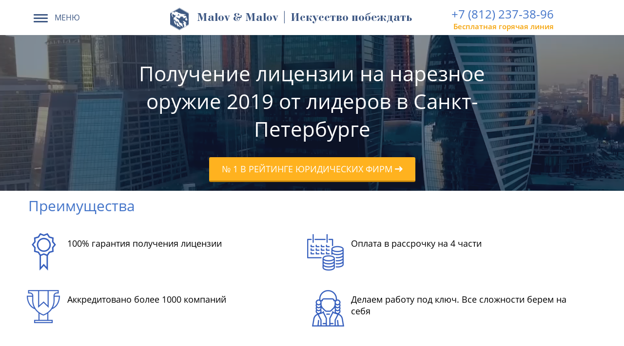

--- FILE ---
content_type: text/html; charset=UTF-8
request_url: https://mip-spb.ru/reg-uslugi/poluchenie-licenzii-na-nareznoe-oruzhie-2019.html
body_size: 18610
content:
<!doctype html>  
<html lang="ru">
	<head>

	<title>Лицензия на нарезное оружие 2019 в СПб - лидеры</title>
	<script>function loadFont(a,b,c){function d(){if(!window.FontFace)return!1;var a=new FontFace("t",'url("data:application/font-woff2,") format("woff2")');return a.load(),"loading"===a.status}var e=navigator.userAgent,f=!window.addEventListener||e.match(/(Android (2|3|4.0|4.1|4.2|4.3))|(Opera (Mini|Mobi))/)&&!e.match(/Chrome/);if(!f){var g={};try{g=localStorage||{}}catch(h){}var i="x-font-"+a,j=i+"url",k=i+"css",l=g[j],m=g[k],n=document.createElement("style");if(n.rel="stylesheet",document.head.appendChild(n),!m||l!==b&&l!==c){var o=c&&d()?c:b,p=new XMLHttpRequest;p.open("GET",o),p.onload=function(){p.status>=200&&p.status<400&&(g[j]=o,g[k]=n.textContent=p.responseText)},p.send()}else n.textContent=m}}</script>
<script>loadFont('openSans', '/assets/templates/ifreework_com/fonts/opensans.woff.css', '/assets/templates/ifreework_com/fonts/opensans.woff2.css')</script>
<script>loadFont('bodoni-Bold', '/assets/templates/ifreework_com/fonts/bodonic.woff.css', '/assets/templates/ifreework_com/fonts/bodonic.woff2.css')</script>
	<meta name="keywords" content='получение лицензии на нарезное оружие 2019' />
	<meta name="description" content='Получение лицензии на нарезное оружие в 2019 году от ведущих специалистов Санкт-Петербурга. Лидеры рейтингов, выигрываем 99% дел. Гарантия результата. Консультация по телефону +7 (812) 602-40-93.' />
	
	<meta property="og:image" content="https://mip-spb.ru/img/big-logo2.jpg">
	<meta name="viewport" content="width=device-width, initial-scale=1">
	<meta http-equiv="Content-Type" content="text/html; charset=UTF-8" />
	<base href="https://mip-spb.ru/"/>
	<link rel="icon" href="favicon.ico" type="image/png" />
	
	<meta name="yandex-verification" content="925a6cfcebb7a6a5" />
	<link rel="stylesheet" href="https://mip-spb.ru/assets/templates/ifreework_com/css/styles.min.css?v=585" />
<style type="text/css">.jot-form-sb632t8s {left:0; position:absolute; top:-500px; width:1px; height:1px; overflow:hidden; visibility:hidden;}</style>
</head>

	<body>
		<header>
	<div class="container" id ="top">
		
		<div class="row white-line ">
			<div class="col-25 text-left p-left menu-block">
				<div class="dropdown">

					<button type="button" class="dropdown-toggle" data-toggle="dropdown"  aria-expanded="false">
						<div class="icon-set" style="margin-top: 10px;">
							<span class="icon-bar"></span>
							<span class="icon-bar"></span>
							<span class="icon-bar"></span>
						</div>
						<span class="text">МЕНЮ</span>
					</button>
					<div class="dropdown-menu" >
						<ul class="main_submenu">
							<li><a href="/uslugi-dlya-grazhdan.html"><i class="icon-main_submenu1"></i><span>Услуги для граждан</span></a></li>
							<li><a href="/business.html"><i class="icon-main_submenu2"></i><span>Услуги для бизнеса</span></a></li>
							<ul class="main_submenu_submenu">
								<li><a href="/yuridicheskie-uslugi/luchshie-advokatyi-spb.html">Команда</a></li>
								<li><a href="/kontakty.html">Контакты</a></li>
								
							</ul>
						</ul>
					</div>
				</div>
			</div>
			<div class="col-100 text-center p-left" style="display: flex; justify-content: center; align-items: center; white-space: nowrap; margin-top: 10px;">
				<a class="logo" href="https://mip-spb.ru/" onclick="yaCounter41283549.reachGoal('logo'); return true;"><span class="logo-title">Malov & Malov | Искусство побеждать</span></a>
			</div>
			<div class="col-50 text-right p-left phone-block">
				
							<span class="phone phone-partner phone-for-socicons"><a class="ya-phone-1 phone-partner__number" href="tel:+7 (812) 237-38-96">+7 (812) 237-38-96</a><span class="phone-partner__text">Бесплатная горячая линия</span></span>
			
				
			</div>
			
		</div>
	</div>
</header>	     
		<div class="title-block posad_bg main_bg text-center">
			<div class="bg-transperent"></div>
			<h1 class="title">Получение лицензии на нарезное оружие 2019 от лидеров в Санкт-Петербурге</h1>
			<br>
			<div class="top-raiting-block">
					<a class="orange-button" target="_blank" href="https://vse-advokaty.ru/licenzirovanie/kupit-licenziyu-na-oruzhie.html"><span>№ 1 в Рейтинге юридических фирм  <i class="fa fa-long-arrow-right" aria-hidden="true"></i></span></a>
			</div>
			
			<div id="videopolosa"  src="" style="width: 100%; height: 420px;">
				<video js-src-mp4="/assets/media/video5.mp4"  autoplay="" loop="" preload="" width="100%"  src="/assets/media/video5.mp4"></video>
			</div>
		</div>

		<div id="content" class="beauty-head" >
			
			<!--noindex-->
			<section class="advantage-1">
				<div class="container">
					<div class="row row-padding">
						<span class="t-main-title service-content__title">Преимущества</span>
						<div class="advantage-item">
							<div class="advantage-item__icon advantage-item__icon-1"></div>
							<div class="advantage-item__text">100% гарантия получения лицензии</div>
						</div>
						<div class="advantage-item">
							<div class="advantage-item__icon advantage-item__icon-2"></div>
							<div class="advantage-item__text">Оплата в рассрочку на 4 части</div>
						</div>
						<div class="advantage-item">
							<div class="advantage-item__icon advantage-item__icon-3"></div>
							<div class="advantage-item__text">Аккредитовано более 1000 компаний</div>
						</div>
						<div class="advantage-item">
							<div class="advantage-item__icon advantage-item__icon-4"></div>
							<div class="advantage-item__text">Делаем работу под ключ. Все сложности берем на себя</div>
						</div>
					</div>
				</div>
			</section>
			<!--/noindex-->
			<section id="before_content">
				<div class="container">
					<div class="row row-padding beauty-head">
						<p data-start="306" data-end="700">Мы оказываем комплексную юридическую поддержку при получении лицензии на нарезное оружие в Санкт-Петербурге. Помогаем подготовить полный пакет документов, проверяем соответствие помещения и хранения требованиям закона, консультируем по требованиям к владельцам оружия и сопровождаем весь процесс до выдачи разрешения. С нами оформление лицензии проходит быстро, безопасно и без лишних рисков.</p>
<p data-start="702" data-end="710">&nbsp;</p>
<h2 data-start="711" data-end="787">Когда стоит обратиться к юристу для получения лицензии на нарезное оружие</h2>
<p data-start="789" data-end="934">Процедура получения лицензии на нарезное оружие строго регулируется законом, и любая ошибка может стать причиной отказа. Мы подключаемся, если:</p>
<ul data-start="936" data-end="1453">
<li data-start="936" data-end="1035">
<p data-start="938" data-end="1035">вы планируете приобрести или зарегистрировать нарезное оружие для охоты или спортивной стрельбы</p>
</li>
<li data-start="1036" data-end="1099">
<p data-start="1038" data-end="1099">необходимо оформить новую лицензию или продлить действующую</p>
</li>
<li data-start="1100" data-end="1181">
<p data-start="1102" data-end="1181">есть сомнения в корректности документов или соответствия требованиям хранения</p>
</li>
<li data-start="1182" data-end="1275">
<p data-start="1184" data-end="1275">требуется сопровождение при проверке соблюдения требований закона о лицензировании оружия</p>
</li>
<li data-start="1276" data-end="1324">
<p data-start="1278" data-end="1324">важно минимизировать риск отказа или штрафов</p>
</li>
<li data-start="1325" data-end="1396">
<p data-start="1327" data-end="1396">необходимо ускорить процесс оформления без бюрократических задержек</p>
</li>
<li data-start="1397" data-end="1453">
<p data-start="1399" data-end="1453">требуется консультация по всем этапам лицензирования</p>
</li>
</ul>
<p data-start="1455" data-end="1551">С нашей поддержкой процесс получения лицензии становится прозрачным, безопасным и эффективным.</p>
<p data-start="1553" data-end="1561">&nbsp;</p>
<h2 data-start="1562" data-end="1622">Как мы помогаем при получении лицензии на нарезное оружие</h2>
<p data-start="1624" data-end="1682">Мы действуем пошагово, контролируя каждый этап процесса:</p>
<ol data-start="1684" data-end="2440">
<li data-start="1684" data-end="1760">
<p data-start="1687" data-end="1760">Анализируем организационно-правовую форму заявителя и требования закона</p>
</li>
<li data-start="1761" data-end="1850">
<p data-start="1764" data-end="1850">Проверяем помещение, условия хранения оружия и документы на соответствие требованиям</p>
</li>
<li data-start="1851" data-end="1927">
<p data-start="1854" data-end="1927">Подготавливаем полный пакет документов для подачи в лицензирующий орган</p>
</li>
<li data-start="1928" data-end="2037">
<p data-start="1931" data-end="2037">Проверяем заявления, справки об отсутствии судимости, медицинские справки и другие необходимые документы</p>
</li>
<li data-start="2038" data-end="2105">
<p data-start="2041" data-end="2105">Сопровождаем подачу документов и взаимодействие с органами МВД</p>
</li>
<li data-start="2106" data-end="2180">
<p data-start="2109" data-end="2180">Контролируем сроки рассмотрения и информируем клиента о ходе процесса</p>
</li>
<li data-start="2181" data-end="2240">
<p data-start="2184" data-end="2240">Исправляем недочёты и замечания, чтобы избежать отказа</p>
</li>
<li data-start="2241" data-end="2312">
<p data-start="2244" data-end="2312">Консультируем по правилам хранения и эксплуатации нарезного оружия</p>
</li>
<li data-start="2313" data-end="2378">
<p data-start="2316" data-end="2378">Сопровождаем проверку органа и готовим ответы на все запросы</p>
</li>
<li data-start="2379" data-end="2440">
<p data-start="2383" data-end="2440">Обеспечиваем полное сопровождение до получения лицензии</p>
</li>
</ol>
<p data-start="2442" data-end="2549">Каждый этап прорабатывается с учётом действующих нормативов и практики лицензирования в Санкт-Петербурге.</p>
<p data-start="2551" data-end="2559">&nbsp;</p>
<h2 data-start="2560" data-end="2594">Каких результатов мы добиваемся</h2>
<p data-start="2596" data-end="2691">Наши клиенты получают лицензии на нарезное оружие без проблем с законом. Примеры результатов:</p>
<ul data-start="2693" data-end="3299">
<li data-start="2693" data-end="2743">
<p data-start="2695" data-end="2743">лицензия оформлена для охотников и спортсменов</p>
</li>
<li data-start="2744" data-end="2805">
<p data-start="2746" data-end="2805">подготовлен и проверен полный пакет документов для подачи</p>
</li>
<li data-start="2806" data-end="2874">
<p data-start="2808" data-end="2874">минимизировано количество замечаний и отказов со стороны органов</p>
</li>
<li data-start="2875" data-end="2935">
<p data-start="2877" data-end="2935">сопровождение на всех этапах процесса до выдачи лицензии</p>
</li>
<li data-start="2936" data-end="2997">
<p data-start="2938" data-end="2997">консультации по соблюдению правил хранения и эксплуатации</p>
</li>
<li data-start="2998" data-end="3048">
<p data-start="3000" data-end="3048">помощь при продлении и переоформлении лицензии</p>
</li>
<li data-start="3049" data-end="3102">
<p data-start="3051" data-end="3102">урегулирование спорных ситуаций с органами власти</p>
</li>
<li data-start="3103" data-end="3161">
<p data-start="3105" data-end="3161">экономия времени и сокращение бюрократических процедур</p>
</li>
<li data-start="3162" data-end="3230">
<p data-start="3164" data-end="3230">защита интересов клиента на всех этапах процедуры лицензирования</p>
</li>
<li data-start="3231" data-end="3299">
<p data-start="3233" data-end="3299">гарантированное получение лицензии в установленные законом сроки</p>
</li>
</ul>
<p data-start="3301" data-end="3309">&nbsp;</p>
<h2 data-start="3310" data-end="3354">Почему мы добиваемся успеха в каждом деле</h2>
<p data-start="3356" data-end="3579">Мы знаем все тонкости лицензирования нарезного оружия в Санкт-Петербурге и применяем индивидуальный подход к каждому клиенту. С нами процесс получения лицензии проходит быстро, безопасно и с полной юридической поддержкой.</p>
<p data-start="3581" data-end="3744" data-is-last-node="" data-is-only-node="">Сотни наших клиентов уже получили лицензии и ведут охоту или спортивные занятия в полном соответствии с законом. Пришла ваша очередь действовать с профессионалами.</p>
					</div>
				</div>
			</section>
			<!--noindex-->
			<section class="tarif">				
				<div class="container container__gray">
					<div class="row row-padding ">

						<div class="table-reg beauty-head"><h2>Стоимость получения лицензии на нарезное оружие</h2>
<table>
<tbody>
<tr>
<td>
<p><b>Виды услуг</b></p>
</td>
<td>
<p><b>Подробнее </b></p>
</td>
<td>
<p><b>Стоимость </b></p>
</td>
</tr>
<tr>
<td>
<p>Консультации</p>
</td>
<td>
<p>Разъясним, на основании какого закона можно получить лицензию, и каким требованиям должен соответствовать заявитель.</p>
</td>
<td>
<p>от 1 500</p>
</td>
</tr>
<tr>
<td>
<p>Сбор документов</p>
</td>
<td>
<p>Подготовим перечень обязательных и дополнительных документов, составим по установленной форме заявление в ОЛРР и систематизируем бумаги, предоставленные заявителем.</p>
</td>
<td>
<p>от 2 500</p>
</td>
</tr>
<tr>
<td>
<p>Оплата госпошлины</p>
<p></p>
<p></p>
<p></p>
</td>
<td>
<p>Взимается обязательный сбор со всех заявителей, желающих получить право на хранение, ношение длинноствольного оружия с нарезным стволом.</p>
</td>
<td>
<p>от 500</p>
</td>
</tr>
<tr>
<td>
<p>Проверка соответствия требованиям</p>
</td>
<td>
<p>Установим, законно ли вы на протяжении 5 лет владели гладкоствольным оружием. Уточняем, не привлекался ли гражданин по уголовным статьям, запрещающим владеть оружием.</p>
</td>
<td>
<p>от 3 000</p>
</td>
</tr>
<tr>
<td>
<p>Организация обучения</p>
</td>
<td>
<p>Россияне, в первый раз получающие лицензию, обязаны пройти обучение, по безопасному использованию нарезных ружей. Мы составим список аккредитованных организаций, имеющих право проводить такое обучение и аттестацию.</p>
</td>
<td>
<p>от 2 500</p>
</td>
</tr>
<tr>
<td>
<p>Направление на медосмотр</p>
</td>
<td>
<p>Требуется подтвердить своё психическое, физическое здоровье и отсутствие наркотической, алкогольной зависимости. Организуют с этой целью медосмотр в аккредитованных медицинских учреждениях, имеющих лицензию для предоставления таких услуг. Мы составим перечень медучреждений и будем способствовать разрешению споров, касающихся неправильной постановки диагноза.</p>
</td>
<td>
<p>от 5 000</p>
</td>
</tr>
<tr>
<td>
<p>Курьерские услуги</p>
</td>
<td>
<p>Отвезём ваши документы в ОЛРР УВД и заберём лицензию, которая будет доставлена по указанному адресу.</p>
</td>
<td>
<p>от 1 000</p>
</td>
</tr>
<tr>
<td>
<p>Нотариальные услуги</p>
</td>
<td>
<p>Заверяем доверенности на наших специалистов, которые будут представлять ваши интересы на протяжении всей процедуры лицензирования.</p>
</td>
<td>
<p>от 1000</p>
</td>
</tr>
<tr>
<td>
<p>Лицензия на нарезное оружие &laquo;под ключ&raquo;</p>
</td>
<td>
<p>Полный пакет услуг, позволяющих гарантировать получить разрешение на покупку нарезного оружия.</p>
</td>
<td>
<p>от 12 000</p>
</td>
</tr>
</tbody>
</table></div>						
					</div>
				</div>				
			</section>





			<section class="how_we_work">
				<div class="container">
					<div class="row row-padding">
						<h2 class="service-content__title" style="font-weight:normal">Этапы получения лицензии на нарезное оружие</h2><div class="dots_reg"></div><div class="steps_reg"><div class="step"><div class="image" style="float:left"><img src="assets/cache/images/liczenzii/licenziya-yandeks-taksi1-230x164-bef.jpg"></div><div class="info-text"> <span class="title">Первичная консультация</span><div class="text">Разъясняем все моменты, связанные с выдачей разрешения и составляем список рекомендаций.</div></div></div><div class="step"><div class="image" style="float:left"><img src="assets/cache/images/liczenzii/licenziya-na-obsluzhivanie-medicinskoj-tehniki-230x164-4ca.png"></div><div class="info-text"> <span class="title">Соответствие требованиям</span><div class="text">Уточняем, может ли заявитель купить нарезное ружьё по закону.</div></div></div><div class="step"><div class="image" style="float:left"><img src="assets/cache/images/liczenzii/mediczinskaya-liczenziya3-230x164-4ca.png"></div><div class="info-text"> <span class="title">Сбор документов</span><div class="text">Готовим для вас список бумаг и готовим недостающие документы.</div></div></div><div class="step"><div class="image" style="float:left"><img src="assets/cache/images/liczenzii/mediczinskaya-liczenziya4-230x164-bef.jpg"></div><div class="info-text"> <span class="title">Сдача документов</span><div class="text">Отвозим бумаги в ОЛРР УВД и контролируем регистрацию заявления в журнале.</div></div></div><div class="step"><div class="image" style="float:left"><img src="assets/cache/images/liczenzii/mediczinskaya-liczenziya5-230x164-bef.jpg"></div><div class="info-text"> <span class="title">Получение лицензии</span><div class="text">Забираем разрешение из ОЛРР УВД и привозим его по адресу, указанному клиентами.</div></div></div></div><br>
					</div>
				</div>
			</section>
			<!-- 
<section id="accreditation">
<div class="container ">
<div class="row row-padding">
<h2 class="service-content__title"></h2>
<div class="accreditation-block">
<p class="accreditation-element"></p>

</div>
</div>	
</div>
</section>
-->
			
			<section id ="main_content" role="main">
				<div class="container">
					<div class="row row-padding content-reg beauty-head">
						<h2 id="66"><a name="74"></a>Документы для лицензирования при покупке нарезного оружия</h2>
<p><span>Чтобы получить разрешение требуется собрать документы, на основании которых сотрудники полиции проверят соответствие заявителя требованиям, предъявляемым по закону. Определяющими документами, без которых невозможно получить лицензию, являются медицинские справки:</span></p>
<ul>
<li><span></span><span>N 002-О/у;</span></li>
<li><span></span><span>N 003-О/у.</span></li>
</ul>
<p><span>Данные справки подтверждают отсутствие физических, психических заболеваний и пристрастия к наркотикам, алкоголем. Необходимо предоставить пару фото 3 х 4 см. Прилагают свидетельство о прохождении курса обучения и охотничий билет или спортивное удостоверение, к которому прилагается ходатайство из ОФС. Потребуется подтвердить оплату госпошлины и написать заявление.<span class="Apple-converted-space">&nbsp;</span></span><span><i></i></span></p>
<blockquote>
<p>Внимание! Принципиальное значение имеет то, где будет храниться нарезное оружие. Гражданин обязан его хранить по месту постоянной регистрации или фактического проживания. Альтернативным местом хранения может быть стрелковый или охотничий клуб. Если заявитель планирует держать нарезное оружие дома, то потребуется предоставить рапорт, составленный сотрудниками Росгвардии, подтверждающий, что в месте хранения есть оборудованный сейф или оружейный ящик, соответствующий установленным требованиям.<span class="Apple-converted-space">&nbsp;</span></p>
</blockquote>
<h2 id="1580"><a name="1607"></a>Требования к заявителю при получении лицензии на нарезное оружие</h2>
<p><span>Чтобы претендовать на получение лицензии, необходимо соответствовать ряду обязательных требований. Оружие разрешается покупать исключительно совершеннолетним и дееспособным россиянам. Соискатель не должен иметь физических, психических отклонений, состоять на учёте у психиатра и нарколога. Нарезное оружие ни при каких обстоятельствах законно не продадут сидевшим в тюрьме россиянам, судимость которых не погашена. Кроме того, их судимость не должна быть связна с тяжкими преступлениями, при совершении которых ими использовалось какое-либо оружие. Претендовать на получение лицензии не могут также люди без постоянной регистрации.<span class="Apple-converted-space">&nbsp;</span></span><span></span></p>
<blockquote>
<p>Внимание! Нарезное оружие по убойной силе и точности стрельбы многократно превосходит другие аналоги, поэтому оно выдаётся только спустя 5 лет владения гладкоствольным стволом.<span></span></p>
</blockquote>
<h2 id="2569"><a name="2615"></a>Порядок получения лицензии</h2>
<p><span>Процедура получения лицензии начинается с подтверждения физического, психического здоровья и отсутствия аддиктивного поведения. Для этого нужно отправиться в медучреждение для сдачи анализа крови и прохождения осмотра у офтальмолога. Впоследствии соискатель отправляется в наркологический, а затем и психоневрологический диспансер. Только после подтверждения приемлемого состояния здоровья и отсутствия пагубных пристрастий гражданин подаёт документы для обучения, по программе безопасного обращения с оружием. Потребуется сдать аттестационный теоретический и практический экзамен, получив подтверждающее свидетельство.<span class="Apple-converted-space">&nbsp;</span></span><span></span></p>
<blockquote>
<p>Внимание! Естественно, люди, ранее владевшие гладкоствольным оружием, уже проходили обучение. Однако срок полученного ими разрешения истекает через пять лет, после чего его нужно переоформить и опять сдать аттестацию.<span></span></p>
</blockquote>
<p><span>После этого заявление подают в ОЛРР УВД, прилагая все документы, в том числе паспорт на гладкоствольное оружие, которым гражданин владел до этого. Когда заявление принято и зарегистрировано, оплачивают пошлину и ждут с визитом гостей из Росгвардии, которые проверят, в каких условиях будет храниться нарезной ствол. Через 30 дней полиция выдаст лицензию, что позволит законно купить оружие.</span></p>
<p><span>Чтобы пройти проверку со стороны Росгвардии и не получить отказ, следуйте установленным рекомендациям:</span></p>
<ul>
<li><span></span><span>Купите сейф или ящик из прочного материала, дерева, обитого железом, закрывающийся на замок;</span></li>
<li><span></span><span>Ключ во время визита проверяющего держите при себе, никуда не кладите, никому не передавайте и не говорите, где он хранится в ваше отсутствие.</span></li>
</ul>
<blockquote>
<p>Внимание! Если у вас не сейф, а ящик, по поводу которого гвардейцы предъявляют претензии, якобы из-за несоответствия требованиям, то оперируйте законом № 150-ФЗ, в котором чётко определены требования к хранилищу оружия.<span></span></p>
</blockquote>
<p><span>Процесс лицензирования при покупке нарезного оружия характеризуется высокой требовательностью в отношении заявителя. Наличие малейших нарушений приведёт к составлению полицией мотивированного и аргументированного отказа. Чтобы избежать ошибок, обратитесь в группу МИП. Наши специалисты определят, соответствуете ли вы требованиям, и есть ли смысл вообще писать заявление в ОЛРР. Будут подготовлены все документы и осуществлено юридическое сопровождение на всех этапах. Юристы будут присутствовать при прохождении медосмотра, сдаче аттестации и во время визита гвардейцев к вам домой.<span class="Apple-converted-space">&nbsp;</span></span></p>

					</div>
				</div>
			</section>

			<section id="reviews">
				<div class="container">
					<div class="row row-padding content-reg beauty-head">
						<div class="content-block">
							<h2>Отзывы</h2>
							
							<div class="left_rev col-70 p-left">
					<div class="stars_line"><span class="gold-star">5 <i class="fa fa-star " aria-hidden="true"></i></span><div class="stars_line_content"><div class="stars_line_gray"></div><div class="stars_line_fill" style ="width:60%;"></div></div>	<span style = "padding-left:8px">(3)</span></div>
					<div class="stars_line"><span class="gold-star">4 <i class="fa fa-star" aria-hidden="true"></i></span><div class="stars_line_content"><div class="stars_line_gray"></div><div class="stars_line_fill" style ="width:20%;"></div></div>	<span style = "padding-left:8px">(1)</span></div>
					<div class="stars_line"><span class="gold-star">3 <i class="fa fa-star" aria-hidden="true"></i></span><div class="stars_line_content"><div class="stars_line_gray"></div><div class="stars_line_fill" style ="width:0%;"></div></div>	<span style = "padding-left:8px">(0)</span></div>
					<div class="stars_line"><span class="gold-star">2 <i class="fa fa-star " aria-hidden="true"></i></span><div class="stars_line_content"><div class="stars_line_gray"></div><div class="stars_line_fill" style ="width:0%;"></div></div>	<span style = "padding-left:8px">(0)</span></div>
					<div class="stars_line"><span class="gold-star">1 <i class="fa fa-star " aria-hidden="true"></i></span><div class="stars_line_content"><div class="stars_line_gray"></div><div class="stars_line_fill" style ="width:0%;"></div></div>	<span style = "padding-left:8px">(0)</span></div>
				</div>
				<div class="right_rev col-30 p-left">
					<div class="round_stars">
						<div class="round_stars_fill" style="width:100%;">
						<i class="fa fa-star " aria-hidden="true"></i> <i class="fa fa-star " aria-hidden="true"></i> <i class="fa fa-star " aria-hidden="true"></i> <i class="fa fa-star " aria-hidden="true"></i> <i class="fa fa-star " aria-hidden="true"></i></div>
						<div class="round_stars_grey"><i class="fa fa-star " aria-hidden="true"></i> <i class="fa fa-star " aria-hidden="true"></i> <i class="fa fa-star " aria-hidden="true"></i> <i class="fa fa-star " aria-hidden="true"></i> <i class="fa fa-star " aria-hidden="true"></i></div>
					</div>
					<span class="subtext">Оставьте свой отзыв о услуге:</span>
					<button data-toggle="modal" data-target=".modal-otziv" class="blue-button" style="    margin: 0 auto;">Оставить отзыв</button>
				</div>
					<div class="clr"></div>
							<div class="reviews_list" id="comments-9bdfac7a">
<li>
<div class="jot-mod">
            
            
        </div>
   <div class="content_rev " id="comment-9bdfac7a-1411">
      <i class="fa fa-quote-left blue-icon" aria-hidden="true" style="    margin-right: 10px;"></i><p>Чудом получил лицензию на нарезное оружие в 2019 г, так как сначала готовил документы сам. Однако в последний момент решил всё-таки обратиться в МИП и не прогадал, так как выяснилось, что я всё напутал, из-за чего мог потерять 2 месяца времени.</p>
   </div>
   <div class="title_rev">
      <span class="author"><i class="author_icon"></i>Антон Алехин, Химки</span>
      <span class="date">14.03.2019 в 23:04</span>
      <span class="separate"></span>
           <div class="jot-vote" style="padding: 0 10px;">
            
           
           <!-- noindex --><a class="jot-btn jot-btn-up" href="/reg-uslugi/poluchenie-licenzii-na-nareznoe-oruzhie-2019.html?cid=1411&vote=up" rel="nofollow"><i class="like" style="    vertical-align: text-top;"></i><span class="jot-btn jot-rating jot-p" style="color:#737373;font-size:15px;font-weight:600;">220</span></a>
             <!--/ noindex -->
        </div>
     
      <div class="round_stars_small">
         <div class="round_stars_fill" style = "width:80%;"><i class="fa fa-star " aria-hidden="true"></i> <i class="fa fa-star " aria-hidden="true"></i> <i class="fa fa-star " aria-hidden="true"></i> <i class="fa fa-star " aria-hidden="true"></i> <i class="fa fa-star " aria-hidden="true"></i></div>
         <div class="round_stars_grey"><i class="fa fa-star " aria-hidden="true"></i> <i class="fa fa-star " aria-hidden="true"></i> <i class="fa fa-star " aria-hidden="true"></i> <i class="fa fa-star " aria-hidden="true"></i> <i class="fa fa-star " aria-hidden="true"></i></div>
      </div>
   </div>
   <div class="clr"></div>
</li>

<li>
<div class="jot-mod">
            
            
        </div>
   <div class="content_rev " id="comment-9bdfac7a-1412">
      <i class="fa fa-quote-left blue-icon" aria-hidden="true" style="    margin-right: 10px;"></i><p>Всегда хотел иметь такой ствол и вот, наконец, получил лицензию на нарезное оружие в 2019 г. Помощь профессионалов из группы МИП позволила избежать распространённых ошибок. Юристы были со мной на всех этапах, даже на приёме у врачей. Благодаря их стараниям мне удалось получить разрешение без проблем.</p>
   </div>
   <div class="title_rev">
      <span class="author"><i class="author_icon"></i>Михаил Трунов, 47 лет</span>
      <span class="date">23.11.2018 в 19:30</span>
      <span class="separate"></span>
           <div class="jot-vote" style="padding: 0 10px;">
            
           
           <!-- noindex --><a class="jot-btn jot-btn-up" href="/reg-uslugi/poluchenie-licenzii-na-nareznoe-oruzhie-2019.html?cid=1412&vote=up" rel="nofollow"><i class="like" style="    vertical-align: text-top;"></i><span class="jot-btn jot-rating jot-p" style="color:#737373;font-size:15px;font-weight:600;">216</span></a>
             <!--/ noindex -->
        </div>
     
      <div class="round_stars_small">
         <div class="round_stars_fill" style = "width:100%;"><i class="fa fa-star " aria-hidden="true"></i> <i class="fa fa-star " aria-hidden="true"></i> <i class="fa fa-star " aria-hidden="true"></i> <i class="fa fa-star " aria-hidden="true"></i> <i class="fa fa-star " aria-hidden="true"></i></div>
         <div class="round_stars_grey"><i class="fa fa-star " aria-hidden="true"></i> <i class="fa fa-star " aria-hidden="true"></i> <i class="fa fa-star " aria-hidden="true"></i> <i class="fa fa-star " aria-hidden="true"></i> <i class="fa fa-star " aria-hidden="true"></i></div>
      </div>
   </div>
   <div class="clr"></div>
</li>

<li>
<div class="jot-mod">
            
            
        </div>
   <div class="content_rev " id="comment-9bdfac7a-1410">
      <i class="fa fa-quote-left blue-icon" aria-hidden="true" style="    margin-right: 10px;"></i><p>Получить лицензию на нарезное оружие в 2019 г непросто. Требования крайне ужесточены, даже на медосмотре врачи зверствуют, придираясь к каждой мелочи. Благодаря юридическому сопровождению группы МИП, я смог избежать проблем и получить разрешение.</p>
   </div>
   <div class="title_rev">
      <span class="author"><i class="author_icon"></i>Егор Корнеев, Балашиха</span>
      <span class="date">24.08.2018 в 11:42</span>
      <span class="separate"></span>
           <div class="jot-vote" style="padding: 0 10px;">
            
           
           <!-- noindex --><a class="jot-btn jot-btn-up" href="/reg-uslugi/poluchenie-licenzii-na-nareznoe-oruzhie-2019.html?cid=1410&vote=up" rel="nofollow"><i class="like" style="    vertical-align: text-top;"></i><span class="jot-btn jot-rating jot-p" style="color:#737373;font-size:15px;font-weight:600;">205</span></a>
             <!--/ noindex -->
        </div>
     
      <div class="round_stars_small">
         <div class="round_stars_fill" style = "width:120%;"><i class="fa fa-star " aria-hidden="true"></i> <i class="fa fa-star " aria-hidden="true"></i> <i class="fa fa-star " aria-hidden="true"></i> <i class="fa fa-star " aria-hidden="true"></i> <i class="fa fa-star " aria-hidden="true"></i></div>
         <div class="round_stars_grey"><i class="fa fa-star " aria-hidden="true"></i> <i class="fa fa-star " aria-hidden="true"></i> <i class="fa fa-star " aria-hidden="true"></i> <i class="fa fa-star " aria-hidden="true"></i> <i class="fa fa-star " aria-hidden="true"></i></div>
      </div>
   </div>
   <div class="clr"></div>
</li>

<li>
<div class="jot-mod">
            
            
        </div>
   <div class="content_rev " id="comment-9bdfac7a-1408">
      <i class="fa fa-quote-left blue-icon" aria-hidden="true" style="    margin-right: 10px;"></i><p>Уже дважды подавал заявку на получение лицензии на нарезное оружие в 2019 г, и мне оба раза отказали из-за всяких мелочей. То им мои фото не нравятся, то в заявлении помарки. Наконец обратился в МИП, чтобы они всё сделали по-человечески. Лицензию получил уже через месяц, порадовали спецы!</p>
   </div>
   <div class="title_rev">
      <span class="author"><i class="author_icon"></i>Пётр Кривошеев, 36 лет</span>
      <span class="date">24.08.2018 в 09:11</span>
      <span class="separate"></span>
           <div class="jot-vote" style="padding: 0 10px;">
            
           
           <!-- noindex --><a class="jot-btn jot-btn-up" href="/reg-uslugi/poluchenie-licenzii-na-nareznoe-oruzhie-2019.html?cid=1408&vote=up" rel="nofollow"><i class="like" style="    vertical-align: text-top;"></i><span class="jot-btn jot-rating jot-p" style="color:#737373;font-size:15px;font-weight:600;">216</span></a>
             <!--/ noindex -->
        </div>
     
      <div class="round_stars_small">
         <div class="round_stars_fill" style = "width:100%;"><i class="fa fa-star " aria-hidden="true"></i> <i class="fa fa-star " aria-hidden="true"></i> <i class="fa fa-star " aria-hidden="true"></i> <i class="fa fa-star " aria-hidden="true"></i> <i class="fa fa-star " aria-hidden="true"></i></div>
         <div class="round_stars_grey"><i class="fa fa-star " aria-hidden="true"></i> <i class="fa fa-star " aria-hidden="true"></i> <i class="fa fa-star " aria-hidden="true"></i> <i class="fa fa-star " aria-hidden="true"></i> <i class="fa fa-star " aria-hidden="true"></i></div>
      </div>
   </div>
   <div class="clr"></div>
</li>

<li>
<div class="jot-mod">
            
            
        </div>
   <div class="content_rev " id="comment-9bdfac7a-1409">
      <i class="fa fa-quote-left blue-icon" aria-hidden="true" style="    margin-right: 10px;"></i><p>Всю жизнь занимаюсь стрелковым спортом, и только к 30 годам смогла купить нарезной ствол. Поскольку всё время езжу по сборам и соревнованиям, хлопоты, связанные получением лицензии на нарезное оружие, в 2019 г доверила сотрудникам МИП. Разрешение получила быстро и без проблем.</p>
   </div>
   <div class="title_rev">
      <span class="author"><i class="author_icon"></i>Анна Коровьева, Санкт-Петербург</span>
      <span class="date">02.03.2018 в 12:01</span>
      <span class="separate"></span>
           <div class="jot-vote" style="padding: 0 10px;">
            
           
           <!-- noindex --><a class="jot-btn jot-btn-up" href="/reg-uslugi/poluchenie-licenzii-na-nareznoe-oruzhie-2019.html?cid=1409&vote=up" rel="nofollow"><i class="like" style="    vertical-align: text-top;"></i><span class="jot-btn jot-rating jot-p" style="color:#737373;font-size:15px;font-weight:600;">226</span></a>
             <!--/ noindex -->
        </div>
     
      <div class="round_stars_small">
         <div class="round_stars_fill" style = "width:100%;"><i class="fa fa-star " aria-hidden="true"></i> <i class="fa fa-star " aria-hidden="true"></i> <i class="fa fa-star " aria-hidden="true"></i> <i class="fa fa-star " aria-hidden="true"></i> <i class="fa fa-star " aria-hidden="true"></i></div>
         <div class="round_stars_grey"><i class="fa fa-star " aria-hidden="true"></i> <i class="fa fa-star " aria-hidden="true"></i> <i class="fa fa-star " aria-hidden="true"></i> <i class="fa fa-star " aria-hidden="true"></i> <i class="fa fa-star " aria-hidden="true"></i></div>
      </div>
   </div>
   <div class="clr"></div>
</li>
</div>
						</div>	
					</div>	
				</div>	
			</section>
			<div class="modal fade modal-otziv" tabindex="-1" role="dialog" aria-labelledby="myLargeModalLabel" aria-hidden="true">
	<div class="modal-dialog">
		<div class="modal-content">
			<div class="modal-header">
				<button type="button" class="close" data-dismiss="modal" aria-hidden="true"></button>
				<div id="form-9bdfac7a">
<div id="respond-9bdfac7a" class="jot-form-wrap">
<a name="jf9bdfac7a"></a>
<h3 class="jot-reply-title"><a class="jot-btn jot-reply-cancel" href="reg-uslugi/poluchenie-licenzii-na-nareznoe-oruzhie-2019.html#jf9bdfac7a" id="cancel-comment-link-9bdfac7a" rel="nofollow">Отменить</a>Добавить отзыв</h3>
<script type="text/javascript">document.getElementById("cancel-comment-link-9bdfac7a").style.display = "none"</script>


<form method="post" action="/reg-uslugi/poluchenie-licenzii-na-nareznoe-oruzhie-2019.html#jf9bdfac7a" class="jot-form">
    <input name="JotForm" type="hidden" value="9bdfac7a84f8816b68c9334dc2ba6ad0" />
    <input name="JotNow" type="hidden" value="9272" />
    <input name="parent" type="hidden" value="0" id="comment-parent-9bdfac7a" />

    

    
    <div class="jot-controls">
        <input class="padding-input input__no-radius" tabindex="9273" name="name" type="text" size="40" value="" placeholder="Ваше имя" title="Ваше имя" />
        </div>
    <div class="jot-controls">
           <input class="padding-input input__no-radius" tabindex="9274" name="email" type="text" size="40" value="" placeholder="Email (не публикуется)" title="Email (не публикуется)" />
    </div>
    
    <div class="jot-controls">
        <textarea tabindex="9276" class="padding-input input__no-radius" name="content" cols="50" rows="6" id="content-9bdfac7a" placeholder="Текст Вашего отзыва"></textarea>
    </div>
    <div class="jot-input-rating">
        <div id="raiting">
            <div id="raiting_blank"></div>
            <div id="raiting_hover" style="display: none; width: 85px;"></div>
            <div id="raiting_votes" style="width: 85px; display: block;"></div>
        </div>

        <input tabindex="9275" name="rating" type="text" size="40" value="" id = "reiting" placeholder="" title="" hidden />
        <span style="margin-left:20px;    padding-top: 5px;display:inline-block;">Ваша оценка</span>
        <div class="clr"></div>
    </div>
    

    <div class="jot-form-actions">
        <button tabindex="9277" class="but jot-btn jot-btn-submit" type="submit">Отправить</button>
        
       
    </div>

	<div class="jot-form-sb632t8s">
		<input type="text" name="captcha" value="" size="40" />
	</div>
</form>
</div>
</div>
			</div>		
		</div>
	</div>
	<!-- /.modal-content -->
</div>
<!-- /.modal-dialog -->
<div class="modal fade" tabindex="-1" id ="thanks_modal" role="dialog" aria-labelledby="myLargeModalLabel" aria-hidden="true">
	<div class="modal-dialog modal-lg">
		<div class="modal-content" style = "text-align:center;">
			<div class="modal-header">
				<button type="button" class="close" data-dismiss="modal" aria-hidden="true"></button>
			</div>
			<div class="modal-body" style= "font-size:20px;" >
			</div>
		</div>
		<!-- /.modal-content -->
	</div>
	<!-- /.modal-dialog -->
</div>


			<section id="clients_reg">
			<div class="container ">
				<div class="row row-padding">
					<h2 class="service-content__title">Среди наших клиентов</h2><div class="clients_elements"><div class="clients_element"><img src="assets/images/logo/screenshot_3.jpg" alt=""></div><div class="clients_element"><img src="assets/images/logo/screenshot_4.jpg" alt=""></div><div class="clients_element"><img src="assets/images/logo/screenshot_5.jpg" alt=""></div><div class="clients_element"><img src="assets/images/logo/screenshot_6.jpg" alt=""></div><div class="clients_element"><img src="assets/images/logo/screenshot_7.jpg" alt=""></div><div class="clients_element"><img src="assets/images/logo/screenshot_8.jpg" alt=""></div><div class="clients_element"><img src="assets/images/logo/screenshot_9.jpg" alt=""></div></div></div>
			</div>
			</section>
			<section class="simple-form">
				<div class="container">
					<div class="row row-padding">
						<h2 class="service-content__title">Заполните форму</h2>

						<span class="subtitle">Введите свой контактный номер и мы свяжемся с Вами в течение 30 минут</span>
						<form action="/assets/snippets/ajaxform/ajaxform.php" class="zapis" method="post" enctype="multipart/form-data">
							<input type="hidden" name="message" id="message-step2" value="Вопрос из формы по теме лицензии">
							<div class="error_text"></div>
							<input type="text" name="author2" id="author2" class="padding-input input__no-radius" placeholder="Ваше имя" value="">
							<input type="text" name="telephone" id="telephone" class="padding-input input__no-radius" placeholder="Телефон" value="" autocomplete="off">

							<div style="display:none">										
								<input name="datew" size="30" type="text" value="">
								<textarea name="textw"></textarea>
								<input type="text" name="form_id" value="fileupload12">
								<textarea name="about"></textarea>
								<textarea name="bot"></textarea>
							</div>
							<div class="end"></div>
							<div class="br"></div>
							<input class="but" type="submit" name="frmGoo" id="zapis_btn" onclick="yaCounter41283549.reachGoal('zapis'); return false;" value="Отправить">
							<div class="end"></div>

						</form>
					</div>
				</div>
			</section>
			<section id ="main_content" role="main">
				<div class="container">
					<div class="row row-padding content-reg">
						<span class="t-main-title">Похожие услуги по теме</span>
						<ul class="perelink-stati">
							 <li><a href="reg-uslugi/vstuplenie-v-sro-izyskaniya.html">Помощь при вступлении в СРО изыскания в Санкт - Петербурге</a></li> <li><a href="reg-uslugi/srok-dejstviya-farmacevticheskoj-licenzii.html">Срок действия фармацевтической лицензии</a></li> <li><a href="reg-uslugi/stoimost-sro-na-stroitelstvo-cena.html">Стоимость СРО на строительство от лидеров в Санкт-Петербурге </a></li> <li><a href="reg-uslugi/dopusk-sro-pod-klyuch.html">Допуск СРО под ключ от лидеров в Санкт-Петербурге</a></li> <li><a href="reg-uslugi/licenziya-na-pererabotku-othodov.html">Лицензия на переработку отходов от лидеров в Санкт-Петербурге</a></li> <li><a href="reg-uslugi/licenziya-na-perevozku-invalidov-dlya-ip.html">Лицензия на перевозку инвалидов для ИП от лидеров в Санкт-Петербурге</a></li> <li><a href="reg-uslugi/razreshenie-na-hranenie-oruzhiya-bez-prava-nosheniya.html">Разрешение на хранение оружия без права ношения от лидеров в Санкт-Петербурге</a></li> <li><a href="reg-uslugi/razreshenie-na-oruzhie-v-spb-primorskij-rajon.html">Разрешение на оружие от лидеров в Приморском районе Санкт-Петербурга</a></li> <li><a href="reg-uslugi/prodlenie-razresheniya-na-oruzhie.html">Профессиональная помощь в продлении разрешения на оружие в Санкт-Петербурге</a></li> <li><a href="reg-uslugi/skolko-stoit-licenziya-na-taksi.html">Стоимость лицензии на такси от лидеров в Санкт-Петербурге</a></li> <li><a href="reg-uslugi/kak-poluchit-licenziyu-na-taksi.html">Получить лицензию на такси от лидеров в Санкт-Петербурге</a></li> <li><a href="reg-uslugi/medicinskaya-licenziya-dlya-ip-ot-liderov-v-sankt-peterburge.html">Медицинская лицензия для ИП от лидеров в Санкт-Петербурге</a></li> <li><a href="reg-uslugi/skolkostoit-medicinskay-licenziya-v-sankt-peterburge.html">Стоимость медицинской лицензии от лидеров в Санкт-Петербурге</a></li> <li><a href="reg-uslugi/licenziya-minkultury.html">Лицензия минкультуры от лидеров в Санкт-Петербурге</a></li> <li><a href="reg-uslugi/licenziya-na-apteku.html">Лицензия на аптеку от лидеров в Санкт-Петербурге</a></li> <li><a href="reg-uslugi/licenziya-strahovogo-brokera.html">Лицензия страхового брокера от лидеров в Санкт-Петербурге</a></li> <li><a href="reg-uslugi/licenziya-na-strahovuyu-deyatelnost.html">Лицензия на страховую деятельность от лидеров в Санкт-Петербурге</a></li> <li><a href="reg-uslugi/generalnaya-licenziya-banka-rossii.html">Генеральная лицензия банка России от лидеров в Санкт-Петербурге</a></li> <li><a href="reg-uslugi/universalnaya-i-bazovaya-licenziya-banka.html">Универсальная и базовая лицензия банка от лидеров в Санкт-Петербурге</a></li> <li><a href="reg-uslugi/licenziya-banka.html">Лицензия банка от лидеров в Санкт-Петербурге</a></li> <li><a href="reg-uslugi/licenziya-na-proektirovanie.html">Лицензия на проектирование от лидеров в Санкт-Петербурге</a></li> <li><a href="reg-uslugi/razreshenie-na-perevozku-opasnyh-gruzov-avtomobilnym-transportom.html">Разрешение на перевозку опасных грузов автомобильным транспортом от лидеров в Санкт-Петербурге</a></li> <li><a href="reg-uslugi/razreshenie-na-negabaritnyj-gruz-cena.html">Разрешение на негабаритный груз, цена от лидеров в Санкт-Петербурге</a></li> <li><a href="reg-uslugi/razreshenie-na-negabaritnyj-gruz.html">Разрешение на негабаритный груз от лидеров в Санкт-Петербурге</a></li> <li><a href="reg-uslugi/vstuplenie-v-sro1.html">Вступление в СРО от лидеров в Санкт-Петербурге</a></li> <li><a href="reg-uslugi/sro-na-proektirovanie-cena.html">СРО на проектирование, цена от лидеров в Санкт-Петербурге</a></li> <li><a href="reg-uslugi/sro-stoimost-vstupleniya-raschet.html">Расчет стоимости вступления в СРО от лидеров в Санкт-Петербурге</a></li> <li><a href="reg-uslugi/sro-cena.html">Цена СРО от лидеров в Санкт-Петербурге</a></li> <li><a href="reg-uslugi/licenziya-na-gruzoperevozki.html">Лицензия на грузоперевозки от лидеров в Санкт-Петербурге</a></li> <li><a href="reg-uslugi/pomoshh-v-oformlenii-dopuska-sro.html">Помощь в оформлении допуска СРО от лидеров в Санкт-Петербурге</a></li> <li><a href="reg-uslugi/dopusk-sro-na-proektirovanie.html">Допуск СРО на проектирование от лидеров в Санкт-Петербурге</a></li> <li><a href="reg-uslugi/dopusk-sro-stroitelej.html">Допуск сро строителей от лидеров в Санкт-Петербурге</a></li> <li><a href="reg-uslugi/dopusk-sro1.html">Допуск СРО от лидеров в Санкт-Петербурге</a></li> <li><a href="reg-uslugi/licenziya-sro-na-proektirovanie.html">Лицензия СРО на проектирование от лидеров в Санкт-Петербурге</a></li> <li><a href="reg-uslugi/licenziya-na-razmeshhenie-othodov-5-klassa-opasnosti.html">Лицензия на размещение отходов 5 класса опасности от лидеров в Санкт-Петербурге</a></li> <li><a href="reg-uslugi/licenziya-na-lom-chernyh-i-cvetnyh-metallov.html">Лицензия на лом черных и цветных металлов от лидеров в Санкт-Петербурге</a></li> <li><a href="reg-uslugi/licenziya-na-opasnye-othody.html">Лицензия на опасные отходы от лидеров в Санкт-Петербурге</a></li> <li><a href="reg-uslugi/licenziya-na-othody.html">Лицензия на отходы от лидеров в Санкт-Петербурге</a></li> <li><a href="reg-uslugi/licenziya-na-ohrannuyu-deyatelnost-stoimost-spb.html">Лицензия на охранную деятельность, стоимость в Санкт-Петербурге от лидеров</a></li> <li><a href="reg-uslugi/licenziya-na-ohrannuyu-deyatelnost.html">Лицензия на охранную деятельность от лидеров в Санкт-Петербурге</a></li> <li><a href="reg-uslugi/licenziya-fsb-na-kriptografiyu.html">Лицензия ФСБ на криптографию от лидеров в Санкт-Петербурге</a></li> <li><a href="reg-uslugi/licenziya-fsb-na-stroitelstvo.html">Лицензия ФСБ на строительство от лидеров в Санкт-Петербурге</a></li> <li><a href="reg-uslugi/licenziya-na-perevozku-detej-v-avtobuse-2019.html">Лицензия на перевозку детей в автобусе 2019 от лидеров в Санкт-Петербурге</a></li> <li><a href="reg-uslugi/licenziya-na-perevozku-detej.html">Лицензия на перевозку детей от лидеров в Санкт-Петербурге</a></li> <li><a href="reg-uslugi/licenziya-na-passazhirskie-perevozki-taksi.html">Лицензия на пассажирские перевозки такси от лидеров в Санкт-Петербурге</a></li> <li><a href="reg-uslugi/licenziya-na-perevozku-passazhirov-s-marta-2019.html">Лицензия на перевозку пассажиров с марта 2019 от лидеров в Санкт-Петербурге</a></li> <li><a href="reg-uslugi/licenziya-na-mezhdunarodnye-perevozki-gruzov-avtotransportom.html">Лицензия на международные перевозки грузов автотранспортом от лидеров в Санкт-Петербурге</a></li> <li><a href="reg-uslugi/licenziya-na-perevozku.html">Лицензия на перевозку от лидеров в Санкт-Петербурге</a></li> <li><a href="reg-uslugi/licenziya-na-perevozku-passazhirov.html">Лицензия на перевозку пассажиров от лидеров в Санкт-Петербурге</a></li> <li><a href="reg-uslugi/poluchenie-licenzii-na-alkogol-2019.html">Получение лицензии на алкоголь 2019 от лидеров в Санкт-Петербурге</a></li> <li><a href="reg-uslugi/poluchit-licenziyu-na-alkogol-v-moskovskoj-oblasti.html">Получить лицензию на алкоголь в Ленинградской области от лидеров</a></li> <li><a href="reg-uslugi/licenziya-na-proizvodstvo-alkogolnoj-produkcii.html">Лицензия на производство алкогольной продукции от лидеров в Санкт-Петербурге</a></li> <li><a href="reg-uslugi/licenziya-na-ekspluataciyu-opasnyh-proizvodstvennyh-obektov.html">Лицензия на эксплуатацию опасных производственных объектов от лидеров в Санкт-Петербурге</a></li> <li><a href="reg-uslugi/licenziya-na-obrazovatelnuyu-deyatelnost.html">Лицензия на образовательную деятельность от лидеров в Санкт-Петербурге</a></li> <li><a href="reg-uslugi/alkogolnaya-licenziya-dlya-kafe.html">Алкогольная лицензия для кафе от лидеров в Санкт-Петербурге</a></li> <li><a href="reg-uslugi/licenziya-opo.html">Лицензия ОПО от лидеров в Санкт-Петербурге</a></li> <li><a href="reg-uslugi/licenziya-mchs.html">Лицензия МЧС от лидеров в Санкт-Петербурге</a></li> <li><a href="reg-uslugi/licenziya-na-kollekcionirovanie-oruzhiya.html">Лицензия на коллекционирование оружия от лидеров в Санкт-Петербурге</a></li> <li><a href="reg-uslugi/razreshenie-na-noshenie-oruzhiya.html">Разрешение на ношение оружия от лидеров в Санкт-Петербурге</a></li> <li><a href="reg-uslugi/razreshenie-na-holodnoe-oruzhie.html">Разрешение на холодное оружие от лидеров в Санкт-Петербурге</a></li> <li><a href="reg-uslugi/licenzii-mvd.html">Лицензии МВД от лидеров в Санкт-Петербурге</a></li> <li><a href="reg-uslugi/licenziya-mchs-na-montazh-protivopozharnyh-dverej.html">Лицензия МЧС на монтаж противопожарных дверей от лидеров в Санкт-Петербурге</a></li> <li><a href="reg-uslugi/razreshenie-na-oruzhie-spb.html">Разрешение на оружие в Санкт-Петербурге от лидеров</a></li> <li><a href="reg-uslugi/razreshenie-na-ognestrelnoe-oruzhie.html">Разрешение на огнестрельное оружие от лидеров в Санкт-Петербурге</a></li> <li><a href="reg-uslugi/razreshenie-na-gazovoe-oruzhie.html">Разрешение на газовое оружие от лидеров в Санкт-Петербурге</a></li> <li><a href="reg-uslugi/licenziya-mchs-na-montazh-pozharnoj-signalizacii.html">Лицензия МЧС на монтаж пожарной сигнализации от лидеров в Санкт-Петербурге</a></li> <li><a href="reg-uslugi/licenziya-na-nareznoe-oruzhie.html">Лицензия на нарезное оружие от лидеров в Санкт-Петербурге</a></li> <li><a href="reg-uslugi/razreshenie-na-gladkostvolnoe-oruzhie.html">Разрешение на гладкоствольное оружие от лидеров в Санкт-Петербурге</a></li> <li><a href="reg-uslugi/razreshenie-na-ohotniche-oruzhie.html">Разрешение на охотничье оружие от лидеров в Санкт-Петербурге</a></li> <li><a href="reg-uslugi/licenziya-na-skvazhinu-v-snt.html">Лицензия на скважину в СНТ от лидеров в Санкт-Петербурге</a></li> <li><a href="reg-uslugi/licenziya-na-skvazhinu.html">Лицензия на скважину от лидеров в Санкт-Петербурге</a></li> <li><a href="reg-uslugi/razreshenie-na-travmaticheskoe-oruzhie-pod-klyuch.html">Разрешение на травматическое оружие под ключ от лидеров в Санкт-Петербурге</a></li> <li><a href="reg-uslugi/licenziya-taksi-onlajn.html">Лицензия такси онлайн от лидеров в Санкт-Петербурге</a></li> <li><a href="reg-uslugi/licenziya-na-gladkostvolnoe-oruzhie-v-2019.html">Лицензия на гладкоствольное оружие в 2019 от лидеров в Санкт-Петербурге</a></li> <li><a href="reg-uslugi/razreshenie-na-pnevmaticheskoe-oruzhie.html">Разрешение на пневматическое оружие от лидеров в Санкт-Петербурге</a></li> <li><a href="reg-uslugi/kupit-licenziyu-na-oruzhie.html">Купить лицензию на оружие от лидеров в Санкт-Петербурге</a></li> <li><a href="reg-uslugi/razreshenie-na-travmaticheskoe-oruzhie-cena.html">Цена на разрешение на травматическое оружие от лидеров в Санкт-Петербурге</a></li> <li><a href="reg-uslugi/razreshenie-na-travmaticheskoe-oruzhie.html">Разрешение на травматическое оружие от лидеров в Санкт-Петербурге</a></li> <li><a href="reg-uslugi/licenziya-na-biznes-taksi.html">Лицензия на бизнес такси от лидеров в Санкт-Петербурге</a></li> <li><a href="reg-uslugi/licenziya-na-taksi-dlya-ip.html">Лицензия на такси для ИП от лидеров в Санкт-Петербурге</a></li> <li><a href="reg-uslugi/licenziya-podklyuchenie-taksi.html">Лицензия для подключения к такси от лидеров в Санкт-Петербурге</a></li> <li><a href="reg-uslugi/licenziya-na-chastnoe-taksi.html">Лицензия на частное такси от лидеров в Санкт-Петербурге</a></li> <li><a href="reg-uslugi/prodlenie-licenzii-taksi.html">Продление лицензии такси от лидеров в Санкт-Петербурге</a></li> <li><a href="reg-uslugi/podat-na-licenziyu-na-taksi.html">Подать на лицензию на такси от лидеров в Санкт-Петербурге</a></li> <li><a href="reg-uslugi/licenziya-na-taksi-srochno.html">Лицензия на такси срочно от лидеров</a></li> <li><a href="reg-uslugi/kupit-licenziyu-na-taksi.html">Купить лицензию на такси от лидеров в Санкт-Петербурге</a></li> <li><a href="reg-uslugi/otkryt-licenziyu-na-taksi.html">Открыть лицензию на такси от лидеров</a></li> <li><a href="reg-uslugi/licenziya-taksi-na-avtomobil.html">Лицензия такси на автомобиль от лидеров в Санкт-Петербурге</a></li> <li><a href="reg-uslugi/licenziya-na-taksi-v-leningradskoj-oblasti.html">Лицензия на такси в Ленинградской области от лидеров</a></li> <li><a href="reg-uslugi/oformlenie-licenzii-na-taksi.html">Оформление лицензии на такси от лидеров в Санкт-Петербурге</a></li> <li><a href="reg-uslugi/oformit-licenziyu-na-taksi-v-leningradskoj-oblasti.html">Оформить лицензию на такси в Ленинградской области от лидеров</a></li> <li><a href="reg-uslugi/licenziya-na-taksi-v-2019-godu.html">Лицензия на такси в 2019 году от лидеров в Санкт-Петербурге</a></li> <li><a href="reg-uslugi/licenziya-taksi-dlya-samozanyatyh.html">Лицензия такси для самозанятых от лидеров в Санкт-Петербурге</a></li> <li><a href="reg-uslugi/licenziya-yandeks-taksi.html">Лицензия Яндекс Такси от лидеров в Санкт-Петербурге</a></li> <li><a href="reg-uslugi/sdelat-licenziyu-na-taksi-v-spb.html">Сделать лицензию на такси в Санкт-Петербурге от лидеров</a></li> <li><a href="reg-uslugi/sdelat-licenziyu-na-taksi-v-leningradskoj-oblasti.html">Сделать лицензию на такси в Ленинградской области от лидеров</a></li> <li><a href="reg-uslugi/licenziya-na-taksi.html">Лицензия на такси от лидеров в Санкт-Петербурге</a></li> <li><a href="reg-uslugi/licenziya-na-massazh.html">Лицензия на массаж от лидеров в Санкт-Петербурге</a></li> <li><a href="reg-uslugi/stomatologicheskaya-licenziya.html">Стоматологическая лицензия от лидеров в Санкт-Петербурге</a></li> <li><a href="reg-uslugi/licenziya-med-uchrezhdeniya.html">Лицензия для мед учреждения от лидеров в Санкт-Петербурге</a></li> <li><a href="reg-uslugi/pereoformlenie-medicinskoj-licenzii.html">Переоформление медицинской лицензии от лидеров в Санкт-Петербурге</a></li> <li><a href="reg-uslugi/medicinskaya-licenziya-na-kosmetologicheskie-uslugi.html">Медицинская лицензия на косметологические услуги от лидеров в Санкт-Петербурге</a></li> <li><a href="reg-uslugi/licenziya-na-medicinskuyu-deyatelnost-vidy-deyatelnosti.html">Лицензия на медицинскую деятельность по всем видам деятельности от лидеров в Санкт-Петербурге</a></li> <li><a href="reg-uslugi/medicinskaya-licenziya-dlya-salona-krasoty-stoimost-spb.html">Медицинская лицензия для салона красоты, стоимость в Санкт-Петербурге от лидеров</a></li> <li><a href="reg-uslugi/licenziya-na-proizvodstvo-medicinskoj-tehniki.html">Лицензия на производство медицинской техники от лидеров в Санкт-Петербурге</a></li> <li><a href="reg-uslugi/licenziya-na-obsluzhivanie-medicinskoj-tehniki.html">Лицензия на обслуживание медицинской техники от лидеров в Санкт-Петербурге</a></li> <li><a href="reg-uslugi/licenziya-fstek.html">Лицензия ФСТЭК от лидеров в Санкт-Петербурге</a></li> <li><a href="reg-uslugi/stroitelnaya-licenziya.html">Строительная лицензия от лидеров в Санкт-Петербурге</a></li> <li><a href="reg-uslugi/pozharnaya-licenziya.html">Пожарная лицензия от лидеров в Санкт-Петербурге</a></li> <li><a href="reg-uslugi/licenziya-chop.html">Лицензия ЧОП от лидеров в Санкт-Петербурге</a></li> <li><a href="reg-uslugi/licenziya-sro.html">Лицензия СРО от лидеров в Санкт-Петербурге</a></li> <li><a href="reg-uslugi/liczenziya-na-restavracziyu.html">Лицензия Министерства культуры на реставрацию от лидеров в Санкт-Петербурге</a></li> <li><a href="reg-uslugi/liczenziya-na-obrazovatelnuyu-deyatelnost.html">Образовательная лицензия для ИП от лидеров в Санкт-Петербурге</a></li> <li><a href="reg-uslugi/liczenziya-fsb-na-rabotu-s-gostajnoj.html">Лицензия ФСБ на гостайну от лидеров в Санкт-Петербурге</a></li> <li><a href="reg-uslugi/mediczinskaya-liczenziya.html">Медицинская лицензия от лидеров в Санкт-Петербурге</a></li> <li><a href="reg-uslugi/liczenziya-na-farmaczevticheskuyu-deyatelnost.html">Лицензия на фармацевтическую деятельность от лидеров в Санкт-Петербурге</a></li> <li><a href="reg-uslugi/liczenziya-rostexnadzora.html">Лицензия Ростехнадзора от лидеров в Санкт-Петербурге</a></li> <li><a href="reg-uslugi/alkogolnaya-liczenziya.html">Алкогольная лицензия от лидеров в Санкт-Петербурге</a></li> <li><a href="reg-uslugi/liczenziya-na-geodeziyu-i-kartografiyu.html">Лицензия на геодезические работы от лидеров в Санкт-Петербурге</a></li>
						</ul>
					</div>
				</div>
			</section>

			<div class="container">
				<div class="row row-padding">
					<div class="content-block" id="questions">
						<h2>Вопрос-ответ</h2>
						<div class="form-vopros-otvet">
							<h3 class="b-title">Бесплатная онлайн юридическая консультация по всем правовым вопросам</h3>
							<span class="subtitle">Задайте вопрос бесплатно и получите ответ юриста в течение 30 минут</span>
							<div class="error_text" style="color:red;"></div>
							<input class="padding-input" type="text" name="voprostitle" id="pre_voprostitle" placeholder="Укажите тему вопроса" value="">
							<textarea class="padding-input" name="message" id="pre_voprostext" placeholder="Введите текст вашего вопроса…" rows="4"></textarea>

							<div style="float:left;">	
								<input class="radio_poll" type="checkbox" id="pre_poll_choice" name="pre_poll_choice" value="on">
								<label for="pre_poll_choice" style="margin-top: 10px;">Срочный вопрос</label>
							</div>
							<button class="blue-button"  onclick="validate_pre_vopros();">Спросить юриста</button>	
							<div class="clr"></div>
						</div>

							<div class="vopros-otvet-ajax" id="questions-container" data-document="91343">
									
				</div>
					</div>
				</div>
			</div>
			<!--/noindex-->
		</div>
		<!--noindex-->
<footer>
	<div class="container">
		<div class="row row-main-contacts">
			<div class="col-60 p-left">
				
					<div class="tab-pane tab-pane-office-map fade in active" id="office-map1">
						<img src="assets/images/maps/mip_spb_maps.jpg" alt="МИП в Санкт-Перербурге">
						<a href="kontakty.html">Посмотреть подробнее</a>
					</div>
			</div>
			<div class="col-40 p-left">
				<div class="contacts">
					<span class="title">Контакты</span>
					
					<div class="clr"></div>
					<span class="contacts-label">
						<i class="icon-contacts icon-geo"></i>
						<span class="text">г. Санкт-Петербург, ул. Марата, 69-71, БЦ Ренессанс Плаза</span>
						<span class="subtext">Адрес</span>
					</span>	
					<span class="contacts-label">
						<i class="icon-contacts icon-phone"></i>
						<span class="text"><span class="ya-phone-1">+7 (812) 237-38-96</span></span>
						<span class="subtext">Телефон</span>
					</span>
					<span class="contacts-label">
						<i class="icon-contacts icon-mail"></i>
						<span class="text">nm@advokat-malov.ru</span>
						<span class="subtext">Email</span>
					</span>
					<span class="contacts-label">
						<i class="icon-contacts icon-calendar"></i>
						<span class="text">Пн, Вт, Ср, Чт, Пт с 10:00 до 19:00</span>
						<span class="subtext">Расписание</span>
					</span>
					<span class="contacts-label" style="margin-bottom:20px">
						<span class="text"><a style="color:white;text-decoration: underline;" target="_blank" href="https://l0i0i0l.ru/">Продвижение сайта - MATHEMATICS SEO</a></span>

					</span>

				</div>
			</div>
		</div>
		<div class="row row-submenu-footer">
			<div class="col-30 p-left logo-block">
				
				<div class="soc-icon">
					<a href="https://vk.com/mipconsult" target="_blank" rel="nofollow"><i class="fab fa-vk" aria-hidden="true"></i></a>
					<a href="https://www.facebook.com/MIP.Consult/" target="_blank" rel="nofollow"><i class="fab fa-facebook-f"></i></a>
					<a href="https://www.youtube.com/user/advokatmalov" target="_blank" rel="nofollow"><i class="fab fa-youtube"></i></a>
				</div>
			</div>
			<div class="col-30 p-left row-submenu-footer-block">

				<div class="col-50 p-left">
					<div class="menu-footer brd">
						<span class="caption">Меню</span>		
						<ul>                   
							<li><a href="/yuridicheskie-uslugi/luchshie-advokatyi-spb.html">Команда</a></li>
							<li><a href="/kontakty.html">Контакты</a></li>  
							<li><a href="/upominaniya-v-smi.html">Упоминания в СМИ</a></li>  
						</ul>
					</div>


				</div>
				<div class="col-50 p-left">
					<div class="menu-footer">
						
					</div>
				</div>

			</div>
			
		</div>
		<div class="row">
			<span class="copyright"><i class="fa fa-copyright" aria-hidden="true"></i> 2010-2025. Все права защищены</span>
		</div>
	</div>
</footer>

<!-- Yandex.Metrika counter -->
<script type="text/javascript" >
   (function(m,e,t,r,i,k,a){m[i]=m[i]||function(){(m[i].a=m[i].a||[]).push(arguments)};
   m[i].l=1*new Date();k=e.createElement(t),a=e.getElementsByTagName(t)[0],k.async=1,k.src=r,a.parentNode.insertBefore(k,a)})
   (window, document, "script", "https://mc.yandex.ru/metrika/tag.js", "ym");

   ym(55814704, "init", {
        clickmap:true,
        trackLinks:true,
        accurateTrackBounce:true,
        webvisor:true
   });
</script>
<noscript><div><img src="https://mc.yandex.ru/watch/55814704" style="position:absolute; left:-9999px;" alt="" /></div></noscript>
<!-- /Yandex.Metrika counter -->
<!-- BEGIN JIVOSITE CODE {literal} -->
<script type='text/javascript'>
	(function(){ var widget_id = 'vydu6Ru2y3';var d=document;var w=window;function l(){
		var s = document.createElement('script'); s.type = 'text/javascript'; s.async = true; s.src = '//code.jivosite.com/script/widget/'+widget_id; var ss = document.getElementsByTagName('script')[0]; ss.parentNode.insertBefore(s, ss);}if(d.readyState=='complete'){l();}else{if(w.attachEvent){w.attachEvent('onload',l);}else{w.addEventListener('load',l,false);}}})();
</script>



<script src="https://mip-spb.ru/assets/templates/ifreework_com/js/scripts.min.js?v=9a0"></script>

 <!-- step1 -->
<div class="modal fade modal-step1" tabindex="-1" role="dialog" aria-labelledby="myLargeModalLabel" aria-hidden="true" style="display: none;">
    <div class="modal-dialog">
      <div class="modal-content">

        <div class="modal-header">
          <button type="button" class="close" data-dismiss="modal" aria-hidden="true"></button>
          <h4 class="modal-title" id="myLargeModalLabel">Пожалуйста, коротко опишите Ваш вопрос</h4>
        </div>
        <div class="modal-body">
			<div class="error_text"></div>
					<textarea name="message" id="message-step1" class="padding-input input__no-radius" placeholder="Введите текст своего вопроса" rows="6"></textarea>
			<div style="float:left;">	
				   <input class="radio_poll" type="checkbox" id="pre_poll_choicemodal" name="pre_poll_choice" value="on">
				   <label for="pre_poll_choicemodal" style="margin-top: 10px;">Срочный вопрос</label>
			</div>
			<button class="but" id="for-step2">
				Далее
			</button>
        </div>
      </div><!-- /.modal-content -->
    </div><!-- /.modal-dialog -->
  </div>
	<!-- step2 -->
    <div class="modal fade modal-step2" tabindex="-1" role="dialog" aria-labelledby="myLargeModalLabel" aria-hidden="true" style="display: none;">
    <div class="modal-dialog">
      <div class="modal-content">

        <div class="modal-header">
          <button type="button" class="close" data-dismiss="modal" aria-hidden="true"></button>
          <h4 class="modal-title" id="myLargeModalLabel">Оставьте свои контакты и мы Вам перезвоним</h4>
        </div>
        <div class="modal-body">
			<form action="/assets/snippets/ajaxform/ajaxform.php" class="zapis" method="post" enctype="multipart/form-data">
		
			<input type="hidden" name="message" id = "message-step2" value="">
			<input type="hidden" name="category-price" id = "category-price" value="">	
			<input type="hidden" name="advokat-podbor" id = "advokat-podbor" value="">	
			<input type="hidden" name="palata_direct" id = "palata_direct" value="">	
			<input type="hidden" name="url" id="url" value="reg-uslugi/poluchenie-licenzii-na-nareznoe-oruzhie-2019.html">	
			<input type="hidden" name="pagetitle" id="pagetitle" value="Получение лицензии на нарезное оружие 2019 от лидеров в Санкт-Петербурге">	
			
				<div class="error_text"></div>

				<input type="text" name="author2" id="author2" class="padding-input input__no-radius" placeholder="Ваше имя" value="" >
				<input type="text" name="telephone" id="telephone" class="padding-input input__no-radius" placeholder="Телефон" value="" autocomplete="off">

				<div style="display:none">										
					<input name="datew" size="30" type="text" value="">
					<textarea name="textw"></textarea>
					<input type="text" name="form_id" value="fileupload12">
					<textarea name="about"></textarea>
					<textarea name="bot"></textarea>
				</div>
			  
		
			<div class="end"></div>
		
			
				
			<div class="br"></div>
			
			<input class="but" type="submit" name="frmGoo" id="zapis_btn" onclick="yaCounter41283549.reachGoal('zapis'); return false;" value="Отправить">
			
			<div class="end"></div>
			
		</form>

        </div>
      </div><!-- /.modal-content -->
    </div><!-- /.modal-dialog -->
  </div>

<div class="modal fade" tabindex="-1" id ="thanks_modal_zapis" role="dialog" aria-labelledby="myLargeModalLabel" aria-hidden="true">
   <div class="modal-dialog modal-lg">
      <div class="modal-content" style = "text-align:center;">
         <div class="modal-header">
            <button type="button" class="close" data-dismiss="modal" aria-hidden="true"></button>
            <h4 class="modal-title" id="myLargeModalLabel"></h4>
         </div>
         <div class="modal-body" style= "font-size:20px;" >
         </div>
      </div>
      <!-- /.modal-content -->
   </div>
   <!-- /.modal-dialog -->
</div>



 
<!--/noindex-->


		<script defer async type="text/javascript" src="/assets/templates/ifreework_com/fancybox/jquery.fancybox-1.2.1.pack.js"></script>
		<link rel="stylesheet" type="text/css" href="/assets/templates/ifreework_com/fancybox/jquery.fancybox.css">


		<div class="modal fade modal-vopros" tabindex="-1" role="dialog" aria-labelledby="myLargeModalLabel" aria-hidden="true" style="display: none;">
	<div class="modal-dialog">
		<div class="modal-content">

			<div class="modal-header">
				<button type="button" class="close" data-dismiss="modal" aria-hidden="true"></button>
				<h4 class="modal-title" id="myLargeModalLabel">Задать вопрос</h4>
			</div>
			<div class="modal-body">
				<div class="dopvopros-info">

				</div>

				<div class="error_text" style="color:red;"></div>

				<input type="text" name="voprostitle" class="padding-input input__no-radius" id="voprostitle" placeholder="Укажите тему вопроса" value="">
				<textarea name="message" class="padding-input input__no-radius" id="voprostext" placeholder="Введите текст своего вопроса" rows="6"></textarea>
				<div style="float:left;">	
					<input class="radio_poll" type="checkbox" id="pre_poll_choicem2" name="pre_poll_choice" value="on">
					<label for="pre_poll_choicem2" style="margin-top: 10px;">Срочный вопрос</label>
				</div>
				<div class="clr"></div>
				<button class="but" id="for-modal-vopros-step2" onclick="validate_vopros();">
					Далее
				</button>

			</div>
		</div><!-- /.modal-content -->
	</div><!-- /.modal-dialog -->
</div>


<div class="modal fade modal-vopros-step2" tabindex="-1" role="dialog" aria-labelledby="myLargeModalLabel" aria-hidden="true" style="display: none;">
	<div class="modal-dialog">
		<div class="modal-content">

			<div class="modal-header">
				<button type="button" class="close" data-dismiss="modal" aria-hidden="true"></button>
				<h4 class="modal-title" id="myLargeModalLabel">Оставьте свои контактные данные</h4>
			</div>
			<div class="modal-body">

				<form action="/assets/snippets/ajaxform/ajaxform_vopros.php" class="zapis" method="post" enctype="multipart/form-data">

					<input type="hidden" name="poll_choice" id = "urgent" value=""> 
					<input type="hidden" name="message" id = "voprostext-step2" value="">
					<input type="hidden" name="voprostitle" id = "voprostitle-step2" value="">
					<input type="hidden" name="category-price" id = "category-price" value="">	
					<input type="hidden" name="palata_direct" id = "palata_direct" value="">
					<input type="hidden" name="id_document" id = "id_document" value="91343">
					<input type="hidden" name="parent_question_id" id = "parent_question_id" value="">
					<input type="hidden" name="popup_question" id = "popup_question" value="">

					<div class="error_text"></div>


					<input type="text" name="author2" class="padding-input input__no-radius" id="author2" placeholder="Ваше имя" value="">
					<input type="text" name="email" class="padding-input input__no-radius" id="email" placeholder="Введите Вашу почту, для получения ответа" value="">
					<div style="display:none">										
						<input name="datew" size="30" type="text" value="">
						<textarea name="textw"></textarea>
						<input type="text" name="form_id" value="fileupload12">
						<textarea name="about"></textarea>
						<textarea name="bot"></textarea>
					</div>

					<div class="end"></div>

					<div class="br"></div>
					<div class="clr"></div>
					<input class="but" type="submit" name="frmGoo" id="zapis_btn"  value="Отправить">

					<div class="end"></div>

				</form>

			</div>
		</div><!-- /.modal-content -->
	</div><!-- /.modal-dialog -->
</div>


			<div class="modal fade modal-rating1 " tabindex="-1" role="dialog" aria-labelledby="myLargeModalLabel" aria-hidden="true" >
	<div class="modal-dialog">
		<div class="modal-content" style="background-color:#ffffff;">
			<div class="modal-header" style="text-align:center;">
				<button type="button" class="close" data-dismiss="modal" aria-hidden="true"></button>
				<span style="    font-size: 36px;    text-align: center;    padding-top: 10px;    display: inline-block;   color: #4574c9;    font-weight: 600;">					№1 в рейтинге адвокатов</span>
			</div>
			<div class="modal-body" style="text-align:center;">
				<p>Мы являемся лидерами рейтинга юридических услуг по версии сервиса отзывов об адвокатах России (<a href="https://vse-advokaty.ru" target="_blank" rel="noopener">vse-advokaty.ru</a>)</p>
<div style="text-align: center;"><img src="assets/templates/ifreework_com/images/kubok_big.jpg" alt="Профессиональные адвокаты и юристы по наследственным делам" title="Лидеры рейтингов среди адвокатов по наследственным делам" /></div>
			</div>
		</div><!-- /.modal-content -->
	</div><!-- /.modal-dialog -->
</div>
		
	<script type="text/javascript">jQuery(document).ready(function() { jotAjax("9bdfac7a"); });</script>
</body>
</html>

--- FILE ---
content_type: text/css
request_url: https://mip-spb.ru/assets/templates/ifreework_com/css/styles.min.css?v=585
body_size: 38483
content:
/**
 * Table of contents: 
 * style-new.css
 * media.css
 * fontawesome-all.min.css
 * Generated by MagicMin: 2022-04-22 05:01:41
 */


/* Filename: style-new.css */
html *{max-height: 999999px}.clr:after{content: "";display: table;clear: both}h1,h2{font-weight: 600}h3{font-weight: 600;font-size: 22px}a{color: #4475c9;text-decoration: none}a:hover{color: #4475c9;text-decoration: underline}body{font-family: Open Sans;background: #ffffff;margin: 0}header{position: relative;z-index: 1000;background: white}#top{overflow: visible}.container{width: 100%;overflow: hidden}.container:before, .container:after{content: " ";display: table}.row{max-width: 1185px;min-width: 970px;width: 100%;margin: 0 auto;padding: 10px 0}.row:before, .row:after{content: " ";display: table}.row:after{clear: both}.row-padding{padding: 0 10px;box-sizing: border-box}.procuratur-content img{float: left;margin-right: 15px}.line-head{background: #3f5985}.line-head ul{padding-left: 0}.line-head ul{list-style-type: none;margin: 0}.line-head ul li{display: inline-block;margin-left: 15px}.line-head a{color: white;font-size: 14px;text-decoration: none;padding: 10px}.line-head a:hover{background: #354A6F}.text-right{text-align: right}.text-center{text-align: center}.online-subtitle{font-size: 1.3rem}.tender-advantage .advantage-item__text{font-size: 16px;text-align: center;padding: 0}.tender-advantage .step-work__title{font-size: 18px;text-align: center;padding-top: 6px;margin-bottom: 4px}.tender-clients{float: left;width: 50%}.tender-clients__container{font-size: 0}.tender-client{display: inline-block;width: 47%;margin-top: 60px;vertical-align: top}.tender-client:first-child, .tender-client:first-child + .tender-client{margin-top: 0}.tender-client__title{font-size: 12px;color: #888;text-align: left;margin: 0}.tender-client__picture{margin-bottom: 23px}.tender-statistics{float: right;width: 50%}.tender-statistics__container{max-width: 481px;width: 100%;position: relative}.tender-statistics__container:before{content: "";display: block;width: 0;height: 0;border-style: solid;border-width: 390px 0 0 91px;border-color: transparent transparent transparent #fff;line-height: 0px;_border-color: #000000 #000000 #000000 #fff;_filter: progid:DXImageTransform.Microsoft.Chroma(color='#000000');position: absolute;left: 0;top: 0}.tender-statistics__container:after{content: "";display: block;width: 0;height: 0;border-style: solid;border-width: 0 0 390px 91px;border-color: transparent transparent #ffffff transparent;line-height: 0px;_border-color: #000000 #000000 #ffffff #000000;_filter: progid:DXImageTransform.Microsoft.Chroma(color='#000000');position: absolute;right: 0;top: 0}.tender-statistic{text-align: center;font-size: 16px;color: #fff;text-align: center;padding: 29px}.tender-statistic--top{background: #9abae6}.tender-statistic--middle{background: #71a0e0}.tender-statistic--bottom{background: #4480d3}.tender-statistic__item{margin: 3px 0 0 0}.tender-statistic__item:first-child{margin-top: 0}.online-advantage .p-left{padding: 0 15px;box-sizing: border-box}.online-advantage{font-size: 16px;margin: 20px 0;display: inline-block}.online-advantage .fa,.online-advantage i{font-size: 40px;display: block;color: #4475c9;line-height: 60px}.online-page-container .col-60{padding-right: 20px;box-sizing: border-box}.online-navigates__tel a{display: block;text-align: center;font-size: 30px;margin-bottom: 10px}.online-page-container .blue-ramka{margin-top: 75px;position: relative;height: 301px;float: right;width: 400px}.online-page-container .blue-ramka img{width: auto;left: -41px;position: absolute}.online-text{display: inline-block;padding: 20px 0}.open .dropdown-toggle .icon-bar{background: #ffa800}.office-navs .active a{color: #4475c9;text-decoration: underline}.office-navs a{color: #bdbfcd;font-size: 18px}.contacts .office-navs{margin-top: 0}.contacts .office-navs li{max-width: 185px;text-align: left}.contacts .office-navs .active a{color: white }.contacts .office-navs a{color: #abadbf;font-size: 18px}.tab-pane-office-map{position: relative}.tab-pane-office-map a{left: 0;position: absolute;height: 60%;width: 100%;opacity: 0;color: white !important;background: #4475c9;text-align: center;top: 0;transition: 200ms;padding-top: 30% }.tab-pane-office-map a:hover{opacity: 0.8}.dropdown-toggle{position: relative;padding: 9px 10px;background-color: transparent;background-image: none;border: 1px solid transparent;border-radius: 4px;cursor: pointer;font-size: 16px}.dropdown-toggle .icon-bar{display: block;width: 29px;height: 3px;border-radius: 1px;background: #3f5984;margin-top: 4px}.dropdown-toggle .text{padding-left: 10px;color: #3f5985;font-family: "Open Sans"}.open .dropdown-toggle .text{color: #ffa800}.col-25{width: 25%;padding: 0}.col-20{width: 20%;padding: 0}.col-30{width: 30%;padding: 0}.col-70{width: 70%;padding: 0}.col-50{width: 50%;padding: 0}.col-33{width: 33%;padding: 0}.col-66{width: 66%;padding: 0}.col-60{width: 60%;padding: 0}.col-40{width: 40%;padding: 0}.p-left{float: left}.icon-set{display: inline-block;vertical-align: sub}.open .dropdown-menu{display: block;position: absolute;background: white;padding: 0 20px;z-index: 10000}.dropdown-menu{display: none}.scrollspy-menu{background: white;border-bottom: 1px solid #e0e0e0;max-width: 100%}.white-line-partner{width: 100%;padding: 0px}.white-line{padding: 5px 10px;box-sizing: border-box;position: relative;transition: 0.5s}.white-line-partner .white-line{padding: 2px 10px}.logo{height: 38px;background: url(../images/logo_4.svg) no-repeat left center;background-size: 38px;text-decoration: none;margin-top: 7px;margin-bottom: 7px;display: block;padding-left: 55px;padding-top: 10px;width: 150px;margin: 0 auto}.logo-title{font-family: 'Bodoni-Bold';font-size: 24px;color: #3f5985}.fa.fa-angle-left,.fa.fa-angle-right{font-weight: 300}.phone{font-size: 24px;font-weight: 500;color: #3f5985;margin-top: 7px;display: block;position: relative;z-index: 30000000000000}.phone-partner__number{display: block;margin-bottom: -11px }.phone-partner__text{display: inline-block;font-size: 15px;font-weight: 600;color: #f5a308}.title-block.main_bg{background: url("../images/main_bg.jpg") no-repeat center;height: 320px}.title-block.posad_bg{background: url(../images/main_bg.jpg) no-repeat top center;height: inherit;overflow: hidden;position: relative;background-size: cover;max-height: 392px;min-height: 320px}.title-block.posad_bg.posad_biz{background: url("../images/biz-bg.jpg") no-repeat top center;height: 350px}.title-block.posad_bg .title{max-width: 840px;font-size: 42px;display: inline-block;font-weight: normal;z-index: 100}.title-block.fizlica_bg{background: url("../images/fizlica_bg.jpg") no-repeat center;height: 390px}.title-block .bg-transperent{width: 100%;background: rgba(24, 37, 74, 0.51);position: absolute;z-index: 100;height: 320px}.title-block .title{display: block;font-size: 60px;color: white;position: relative}.title-block .title{display: block;font-size: 60px;color: white;padding: 50px 0 20px;margin: 0;z-index: 1000}.title-block .subtitle{color: white;font-size: 26px;display: block;position: relative;margin-bottom: 5px;z-index: 100;width: max-content;margin: 0 auto 10px}.subtitle2{color: white;font-size: 20px;display: block;position: relative;margin-bottom: 5px;z-index: 100}.title-block .subtitle a{color: white;text-decoration: underline}.title-block.main_bg button,.title-block.posad_biz button, .title-block.main_bg a.orange-button{text-transform: uppercase;margin: 0 auto;padding: 12px 26px;font-size: 18px;position: relative;margin-top: 10px;z-index: 100;margin-bottom: 10px;display: inline-block}.title-block.main_bg a.orange-button:hover{color: white}.title-block .subtitle-button-link{font-size: 22px}.subtitle-button-link{cursor: pointer;text-decoration: underline}.subtitle-button-link:hover{text-decoration: underline;color: #ffefd1}@keyframes move{0%{left: 0}20%{left: 100%}100%{left: 100%}}@-webkit-keyframes move{0%{left: 0}20%{left: 100%}100%{left: 100%}}@-moz-keyframes move{0%{left: 0}20%{left: 100%}100%{left: 100%}}@-ms-keyframes move{0%{left: 0}20%{left: 100%}100%{left: 100%}}@-o-keyframes move{0%{left: 0}20%{left: 100%}100%{left: 100%}}.blue-button{background-color: #4475c9;border: none;border-bottom: 3px solid #2f62b7;color: #fff;cursor: pointer;display: block;font-size: 16px;transition: 0.2s;padding: 8px 22px;border-radius: 3px;overflow: hidden;position: relative}.blue-button:before{width: 30px;height: 100%;content: ' ';position: absolute;opacity: .3;top: 0;left: 0;background: linear-gradient(to right,rgba(255,255,255,0) 0%,rgba(255,255,255,0.03) 1%,rgba(255,255,255,0.6) 30%,rgba(255,255,255,0.85) 50%,rgba(255,255,255,0.85) 70%,rgba(255,255,255,0.85) 71%,rgba(255,255,255,0) 100%);transform: skew(-10deg,0deg);-webkit-transform: skew(-10deg,0deg);-moz-transform: skew(-10deg,0deg);-ms-transform: skew(-10deg,0deg);-o-transform: skew(-10deg,0deg);animation: move 5s infinite;-webkit-animation: move 5s infinite;-moz-animation: move 5s infinite;-ms-animation: move 5s infinite;-o-animation: move 5s infinite}.blue-button:hover,.but:hover{background: #2f62b7}a.blue-button:hover{color: #fff;text-decoration: none}.triangle-navs ul{list-style-type: none;margin: 0;padding: 0}.triangle-navs ul li{display: inline-block;position: relative}#main-nav-tabs1.triangle-navs a{font-size: 28px;color: #3f5985;text-decoration: none;padding: 12px;display: block;margin-bottom: -1px}#main-nav-tabs1.triangle-navs a h2{margin: 0;font-size: 28px;font-weight: normal}#main-nav-tabs1.triangle-navs a:hover{color: #b87900}#main-nav-tabs1.triangle-navs li.active a{color: #ffa800;background: #ffffff;border: 1px solid #d3dae6;border-bottom: 1px solid #ffffff}#main-nav-tabs1.triangle-navs .nav{}.tab-pane{display: none}.fade{opacity: 0;-webkit-transition: opacity 0.15s linear;transition: opacity 0.15s linear}.fade.in{opacity: 1}.modal-exit .modal-dialog{width: 750px}.modal-exit .modal-content{background: #ffffff url("../images/grigorich-sudia.jpg") no-repeat right bottom;min-height: 420px;padding-left: 50px}.modal-exit .modal-title{font-size: 48px;color:#1d4aa3;font-family: MyriadProRegular;font-weight: normal}.modal-exit span{font-size: 24px;line-height: 125%;width: 340px;display: inline-block}.modal-exit .arrow-duga{position: absolute;width: 54px;height: 106px;background:url("../images/duga_arrow.jpg") no-repeat;left: -43px;margin-top: -20px}.modal-exit .row_form{margin-bottom: 10px;margin-top: 20px}.modal-exit .row_form input{width:185px;box-shadow: 1px 1px 2px 1px rgba(0,0,0,.2) inset, 0 -1px 0 rgba(0,0,0,.05) inset}.modal-exit .but{width: 200px;margin: 0px;background: #db341d;background: -moz-linear-gradient(top, #ee4b18 0%,#cb2321 100%);background: -webkit-linear-gradient(top, #ee4b18 0%,#cb2321 100%);background: -o-linear-gradient(top, #ee4b18 0%,#cb2321 100%);background: -ms-linear-gradient(top, #ee4b18 0%,#cb2321 100%);background: linear-gradient(top, #ee4b18 0%,#cb2321 100%)}.modal-open{overflow:hidden}.modal{display:none;overflow:hidden;position:fixed;top:0;right:0;bottom:0;left:0;z-index:1050;-webkit-overflow-scrolling:touch;outline:0}.modal.fade .modal-dialog{-webkit-transform:translate(0, -25%);-ms-transform:translate(0, -25%);-o-transform:translate(0, -25%);transform:translate(0, -25%);-webkit-transition:-webkit-transform 0.3s ease-out;-o-transition:-o-transform 0.3s ease-out;transition:transform 0.3s ease-out}.modal.in .modal-dialog{-webkit-transform:translate(0, 0);-ms-transform:translate(0, 0);-o-transform:translate(0, 0);transform:translate(0, 0)}.modal-open .modal{overflow-x:hidden;overflow-y:auto;z-index: 100000000}.modal-dialog{position:relative;width:auto;margin:10px}.lending-modal .modal-content{border: 2px solid #faf0bc;background: #ffffff;padding-bottom: 40px}ul.circle-list{list-style: none}ul.circle-list li{background: url("../images/circle-list.png") no-repeat left 2px;padding-left: 20px;font-size: 18px;padding-bottom: 14px}.modal-content{position:relative;background-color:#f9fafb;padding: 10px 10px 20px;-webkit-box-shadow:0 3px 9px rgba(0, 0, 0, 0.5);box-shadow:0 3px 9px rgba(0, 0, 0, 0.5);-webkit-background-clip:padding-box;background-clip:padding-box;outline:0}.modal-content .but{float: right}.modal-content:after{clear: both;content: " ";display: table}.modal-backdrop{position:fixed;top:0;right:0;bottom:0;left:0;z-index:1040;background-color:#000000}.modal-backdrop.fade{opacity:0;filter:alpha(opacity=0)}.modal-backdrop.in{opacity:0.5;filter:alpha(opacity=50)}.modal-header{padding:15px;min-height:16.42857143px}.modal-header .close{margin-top:-2px;float:right;background:url("../images/close_cross.png") no-repeat;margin-top:10px;margin-right:10px;border:none;width:17px;height:17px;cursor:pointer}.modal-title,.modal-title p{margin:0;line-height:1.42857143;font-weight:600;font-size:24px;display:inline}.modal-body{position:relative;padding:15px}.modal-footer{padding:20px;text-align:right;border-top:1px solid #e5e5e5}.modal-footer .btn + .btn{margin-left:5px;margin-bottom:0}.modal-footer .btn-group .btn + .btn{margin-left:-1px}.modal-footer .btn-block + .btn-block{margin-left:0}.modal-scrollbar-measure{position:absolute;top:-9999px;width:50px;height:50px;overflow:scroll}@media (min-width:768px){.modal-dialog{width:700px;margin:100px auto}.modal-content{-webkit-box-shadow:0 5px 15px rgba(0, 0, 0, 0.5);box-shadow:0 5px 15px rgba(0, 0, 0, 0.5)}.modal-sm{width:300px}}@media (min-width:992px){.modal-lg{width:900px}}.modal-dop-info .modal-header{padding: 0}.modal-dop-info .modal-content{position:relative;background-color:white;border:3px solid #679bdc;border-radius:5px;padding-left:20px;-webkit-box-shadow:0 3px 9px rgba(0, 0, 0, 0.5);box-shadow:0 3px 9px rgba(0, 0, 0, 0.5);-webkit-background-clip:padding-box;background-clip:padding-box;outline:0;font-size: 18px;padding-top: 0px;line-height: 130%}.modal-partner .modal-content{padding: 0;background: transparent;box-shadow: none}.modal-partner .modal-header,.modal-partner .modal-body{padding: 0}.modal-partner .modal-header .close{position: absolute;top: 16px;right: 0;z-index: 1}.row_form{margin-bottom:20px;display:block}.row_form label{width:170px;font-size:16px;float:left;padding: 5px 20px 5px 0}.row_form input,.row_form textarea{border:none;line-height:18px;font-size:16px;padding:5px;width: 415px;padding-left:10px;font-family:"PT Sans";box-shadow:1px 1px 2px rgba(0,0,0,.2) inset, 0 -1px 0 rgba(0,0,0,.05) inset}.row_form textarea{height:150px}.row_form input[readonly]{color: #696969;background: #fffce5}.tab-pane.active{display: block}hr{height: 2px;width: 100%;background: #e3e8ee;border: none}.group-link{margin-bottom: 20px}.t-group{font-size: 15px;font-weight: bold;color: #4475c9;padding: 2px 0;padding-bottom: 4px}.icon-main-sprite{background: url(../images/main_sprite.png) no-repeat;width: 40px;height: 40px;position: absolute;background-color: #4475c9}.icon-link{}.group-link a .fa{padding-right: 15px;color: #4475c9;font-size: 14px}.group-link a{padding-left: 10px;padding-top: 2px;padding-bottom: 2px;display: block;font-size: 15px}.tab-pane a{display: inline-block}.tab-pane a:hover{color: #4475c9;text-decoration: underline}.icon-main-grazh{background-position: 0px -93px}.icon-main-ugol2{background-position: -39px -93px}.icon-main-zhil{background-position: -77px -93px}.icon-main-sem{background-position: 0px -93px}.icon-main-trud{background-position: -39px -127px}.icon-main-avto2{background-position: -118px -95px}.icon-main-med2{background-position: 0px -127px}.icon-main-vedomstva{background-position: 0px -161px}.icon-main-proccess{background-position: -74px -160px}.icon-main-zhalob{background-position: -40px -161px}.icon-main-econom{background-position: 0px -161px}.icon-main-econom{background-position: 0px -204px}.icon-main-arbitrazh{background-position: 0px -246px}.icon-main-obsluzh{background-position: 0px -287px}.icon-main-korporat{background-position: 0px -327px}.icon-main-antimonopol{background-position: 0px -360px}.icon-main-practictrudmigrat{background-position: 0px -394px}.icon-main-zashitainfo{background-position: 1px -434px}.icon-main-nalog{background-position: -49px -204px}.icon-main-delo{background-position: -47px -246px}.icon-main-nalogproverki{background-position: -47px -286px}.icon-main-police{background-position: -47px -325px}.icon-main-bankovskpractic{background-position: -48px -361px}.icon-main-perevod{background-position: -48px -394px}.icon-main-dolgi{background-position: -98px -204px}.icon-main-bankroturist{background-position: -98px -244px}.icon-main-zemlia{background-position: -98px -286px}.icon-main-kommercpractic{background-position: -98px -327px}.icon-main-razresheniesporov{background-position: -98px -361px}.icon-main-intellectsobstvennost{background-position: -98px -393px}.icon-main-valutnoe{background-position: -146px -203px}.icon-main-tamozhennoe{background-position: -146px -244px}.icon-main-adminpravovazashita{background-position: -146px -286px}.icon-main-morskoe{background-position: -146px -327px}.icon-main-investpoject{background-position: -147px -359px}.icon-main-zashitabiznesa{background-position: -146px -393px}.gray-section{background: #f9f9f9}.blue-ramka{border: 4px solid #4475c9;padding: 20px;box-sizing: border-box;width: 93%}.blue-ramka img{width: 115%}#podpis{padding: 40px 0}#podpis .blue-ramka{margin: 20px 0}#podpis-nav ul{list-style-type: none;margin: 0;padding-left:0}#podpis-nav ul li a{text-transform: uppercase;text-decoration: none;width: 100%;display: block;padding: 10px}#podpis-nav ul li{box-sizing: border-box;border-bottom: 1px solid #e0e0e0}#podpis-nav ul li.active{border-bottom: 1px solid #4475c9}#podpis-nav, .tab-podpis{margin-left: 20px;position: relative}.podpis-img{background: url(../images/main_sprite.png) no-repeat;width: 160px;height: 56px;position: absolute;content: " ";right: 0;bottom: 0;background-position: -120px 0px}#podpis-nav a{color: #848484}#podpis-nav li.active a{color: #3769be}.icon-info{background: url(../images/main_sprite.png) no-repeat;width: 30px;height: 30px;position: absolute;background-position: -29px -5px;margin-left: -39px;margin-top: -3px}#podpis-nav ul li.active .icon-info{background-position: -29px -45px}.icon-edit{background: url(../images/main_sprite.png) no-repeat;width: 30px;height: 40px;position: absolute;background-position: -66px -1px;margin-left: -39px;margin-top: -7px}#podpis-nav ul li.active .icon-edit{background-position: -66px -41px}.icon-docs{background: url(../images/main_sprite.png) no-repeat;width: 33px;height: 33px;position: absolute;background-position: -398px -451px;margin-left: -46px;margin-top: -3px}li.active .icon-docs{background-position: -445px -451px}.icon-recvesit{background: url(../images/main_sprite.png) no-repeat;width: 33px;height: 33px;position: absolute;background-position: -398px -405px;margin-left: -46px;margin-top: -3px}li.active .icon-recvesit{background-position: -445px -405px}.tab-podpis .tab-pane p{font-size: 14px}.tab-podpis .tab-pane .title{display: block;color: #3769be;padding: 14px 0px 0}.tab-podpis .tab-pane .podpis{color: #848484;text-transform: uppercase;font-size: 12px;display: block}#tab-podpis2{margin: 20px 0}.padding-input{width: 100%;border: 1px solid #999999;border-radius: 3px;padding: 10px 0 10px 15px;box-sizing: border-box;font-size: 14px;font-family: 'Open Sans';margin: 5px 0}#tab-podpis2 .col-50{padding: 0 10px;box-sizing: border-box}#tab-podpis2 textarea{height: 202px}#tab-podpis2 input{}.orange-button{background-color: #ffb21f;border: none;border-bottom: 3px solid #c68509;color: #fff;cursor: pointer;display: block;font-size: 18px;transition: 0.2s;padding: 10px;border-radius: 3px;position: relative;overflow: hidden}.orange-button:hover{background: #c68509}.orange-button:before{width: 30px;height: 100%;content: ' ';position: absolute;opacity: .3;top: 0;left: 0;background: linear-gradient(to right,rgba(255,255,255,0) 0%,rgba(255,255,255,0.03) 1%,rgba(255,255,255,0.6) 30%,rgba(255,255,255,0.85) 50%,rgba(255,255,255,0.85) 70%,rgba(255,255,255,0.85) 71%,rgba(255,255,255,0) 100%);transform: skew(-10deg,0deg);-webkit-transform: skew(-10deg,0deg);-moz-transform: skew(-10deg,0deg);-ms-transform: skew(-10deg,0deg);-o-transform: skew(-10deg,0deg);animation: move 5s infinite;-webkit-animation: move 5s infinite;-moz-animation: move 5s infinite;-ms-animation: move 5s infinite;-o-animation: move 5s infinite}#preimyshestva{color: #ffffff;padding: 20px 0;background: #4475c9;background: -moz-linear-gradient(left, #4475c9 0%, #6d3eb9 100%);background: -webkit-linear-gradient(left, #4475c9 0%,#6d3eb9 100%);background: linear-gradient(to right, #4475c9 0%,#6d3eb9 100%);filter: progid:DXImageTransform.Microsoft.gradient( startColorstr='#4475c9', endColorstr='#6d3eb9',GradientType=1 )}#preimyshestva .title{display: block;font-size: 24px;padding-bottom: 10px}#preimyshestva a{color: #ffffff;text-decoration: underline}.preimyshestva1{background: url(../images/main_sprite.png) no-repeat;width: 60px;height: 70px;position: absolute;background-position: -209px -65px;margin-left: -80px;margin-top: 7px}.preimyshestva2{background: url(../images/main_sprite.png) no-repeat;width: 60px;height: 70px;position: absolute;background-position: -204px -139px;margin-left: -80px;margin-top: 7px}.preimyshestva3{background: url(../images/main_sprite.png) no-repeat;width: 60px;height: 70px;position: absolute;background-position: -209px -216px;margin-left: -80px;margin-top: 7px}#preimyshestva .col-33{padding: 0 50px 0 120px;box-sizing: border-box}footer{background: #1e2b3e url(../images/footer_bg.jpg) no-repeat top center;padding: 20px 0}footer.footer-contact{background: #1e2b3e url(../images/footer_bg.jpg) no-repeat center center}footer .contacts{padding: 0 40px;color: white}footer .contacts .title{padding-bottom: 10px;font-size: 36px;display: block}footer .contacts .contacts-label{display: block;padding: 10px 0}footer .contacts .contacts-label .text{display: block;font-size: 20px;padding-left: 60px}footer .contacts .contacts-label .subtext{font-size: 14px;display: block;color: #abadbf;padding-left: 60px}.icon-contacts{background: url(../images/main_sprite.png) no-repeat;width: 30px;height: 30px;position: absolute;background-position: -221px -284px;margin-left: -4px;margin-top: 8px}.icon-geo{background-position: -221px -284px}.icon-phone{background-position: -221px -318px}.icon-mail{background-position: -221px -346px}.icon-calendar{background-position: -221px -379px}.logo-min{background: url(../images/main_sprite.png) no-repeat;background-position: -57px -441px;width: 320px;height: 54px;display: block}.soc-icon i{color: white;background: rgba(0, 0, 0, 0.20);padding: 10px;margin-right: 10px;width: 16px;text-align: center}.soc-icon a:hover i{color: #ffa800;background: rgba(0, 0, 0, 0.25)}.menu-footer ul{list-style-type: none;padding-left: 0;margin-left: 0}.menu-footer .caption{color: #ffffff;font-size: 24px}.menu-footer.brd{border-left: 1px solid #354258;border-right: 1px solid #354258}.menu-footer{padding: 0 20px}.menu-footer ul li a{color: #a8acb2;font-size: 14px;text-decoration: none}.menu-footer ul li a:hover{text-decoration: underline;color: white}.podpiska{color: white;padding: 0 40px}.podpiska .text{padding-bottom: 10px;font-size: 30px;display: block}.podpiska .subtext{color: #a8acb2;font-size: 14px;margin-bottom: 10px;display: block}.modal-advantages ol li{padding: 5px 0}.enciclopedia-phone-block{padding: 9px 30px;background: #ffffff;border-radius: 3px;margin-top: 30px;color: #4475c9;margin-left: 30px;font-weight: 600;font-size: 18px}.enciclopedia-phone-block .red{color: #db3b26}.red{color: #db3b26}.enciclopedia-phone-block__number{display: block;padding: 11px 0 6px;text-align: center;font-size: 26px;font-weight: 400}.mix-button{display: flex;width: 100%;height: 36px;background-color: transparent;border: 1px solid #90969f;position: relative;border-radius: 3px}.mix-button input[type="text"]{width: 100%;padding: 0 24px 0 6px;opacity: 0.5;color: black;font-size: 14px;outline: none;border: none;font-weight: 400;color: #dbdfe6;background: transparent;font-size: 16px}.mix-button input[type="submit"]{font-size: 16px;position: absolute;right: 0;top: 0;background: #bbbfc5;width: 140px;height: 36px;border: none;outline: none;padding: 10px;-webkit-transition: all .2s;transition: all .2s;cursor: pointer}.mix-button input[type="submit"]:hover{background: #dbdfe6}.copyright{color: #a8acb2}.main_submenu{list-style-type: none;margin-left: 0;padding-left: 0}.main_submenu a{font-size: 22px;text-decoration: none;color: #3769be;padding: 10px 0;display: block}.main_submenu_submenu a{font-size: 18px;text-decoration: none;color: #9d9d9d;padding: 10px 0;display: block;padding-left: 60px}.main_submenu_submenu a:hover{background: #f1f3f6}.main_submenu_submenu{list-style-type: none;padding-left: 0}.main_submenu a:hover{text-decoration: underline;color: #ffa800}.main_submenu span{padding-left: 60px}.icon-main_submenu1{background: url(../images/main_sprite.png) no-repeat;background-position: -285px -12px;width: 40px;height: 54px;content: " ";position: absolute}.icon-main_submenu2{background: url(../images/main_sprite.png) no-repeat;background-position: -286px -63px;width: 40px;height: 54px;content: " ";position: absolute}.main_submenu a:hover .icon-main_submenu1{background-position: -335px -12px}.main_submenu a:hover .icon-main_submenu2{background-position: -336px -63px}.service-tabs{padding: 0;background: #e3e8ee}.service-tabs ul{list-style-type: none;padding-left: 0;font-size: 26px;margin: 0}.service-tabs ul li{position: relative}.service-tabs ul a{display: block;padding: 20px 0 0;color: #4475c9;text-decoration: none;min-height: 100px}.service-tabs ul a:hover,.service-tabs ul li.active a{color: #ffa800}.service-tabs ul li.active:after{background: url(../images/service-sprite.png) no-repeat;background-position: 0px -225px;width: 40px;height: 19px;content: " ";position: absolute;left: calc(50% - 50px);bottom: 0px}.collapse{display: none}.collapse.in{display: block}.collapsing{position: relative;height: 0;overflow: hidden;-webkit-transition-property: height, visibility;transition-property: height, visibility;-webkit-transition-duration: 0.35s;transition-duration: 0.35s;-webkit-transition-timing-function: ease;transition-timing-function: ease}.yet{padding-right: 20px;position: relative;display: inline-block}.yet:after{content: "\f0d8";font-family: "Font Awesome 5 Pro";font-weight: 900;font-size: inherit;text-rendering: auto;-webkit-font-smoothing: antialiased;text-decoration: none;position: absolute;right: 0;top: 20%}.main_category.yet.cur:after{content: "\f0d8"}.main_category.yet:after{content: "\f0d7";font-family: "Font Awesome 5 Pro";font-weight: 900;font-size: inherit;text-rendering: auto;-webkit-font-smoothing: antialiased;text-decoration: none;position: absolute;right: 0;top: 20%}.yet.collapsed:after{content: "\f0d7"}.icon-service-sprite{background: url(../images/service-sprite.png) no-repeat;width: 45px;height: 28px;position: absolute}.icon-service-grazh{background-position: -3px -4px}.icon-service-sem{background-position: -2px -106px}.icon-service-zem{background-position: -42px -2px;margin-left: 4px}.icon-service-zhil{background-position: -2px -35px}.icon-service-ugol2{background-position: -122px -3px;margin-top: -4px}.icon-service-avto2{background-position: -41px -496px;margin-top: -1px}.icon-service-med2{background-position: -82px -496px;margin-top: 3px;width: 26px;margin-left: 10px}.icon-service-nasled{background-position: -2px -74px}.icon-service-trud{background-position: -2px -144px}.icon-service-nedv{background-position: -41px -221px}.icon-service-kredit{background-position: -80px -221px}.icon-service-stroitel{background-position: -119px -221px}.icon-service-nalog{background-position: 5px -261px}.icon-service-korporat{background-position: -122px -106px}.icon-service-kommercpractic{background-position: -32px -261px}.icon-service-bankroturist{background-position: -212px -35px}.icon-service-zemlia{background-position: -70px -261px}.icon-service-investpoject{background-position: -113px -255px}.icon-service-kommercorg{background-position: -263px -309px}.icon-service-regizmenenie{background-position: -113px -255px}.icon-service-likvidacia{background-position: -255px -385px}.icon-service-nekoremerorg{background-position: -309px -304px}.icon-service-reorganizatia{background-position: -309px -344px}.icon-service-raschschet{background-position: -309px -386px}.icon-service-soprovozhdenie{background-position: -113px -255px}.icon-service-buhobsl{background-position: -260px -419px}.icon-service-lizenzia{background-position: -2px -74px}.icon-service-kadri{background-position: -257px -458px}.icon-service-tovarniyznak{background-position: -304px -458px}.icon-service-expertdogovor{background-position: -256px -495px}.icon-service-migrate{background-position: 0px -304px}.icon-service-shum{background-position: 0px -338px}.icon-service-zkh{background-position: 0px -401px}.icon-service-psih{background-position: 0px -430px}.icon-service-razvod{background-position: -42px -35px}.icon-service-nedvizh{background-position: -42px -106px}.icon-service-narkotik{background-position: -42px -178px}.icon-service-osago{background-position: -42px -304px}.icon-service-lizing{background-position: -42px -368px}.icon-service-avtoyour{background-position: -42px -399px}.icon-service-econom{background-position: -122px -3px;margin-top: 7px}.icon-service-strah{background-position: -80px -35px}.icon-service-moshen{background-position: -80px -70px}.icon-service-aliment{background-position: -80px -106px}.icon-service-bankrot{background-position: -82px -147px}.icon-service-killer{background-position: -82px -175px}.icon-service-kasko{background-position: -82px -302px}.icon-service-army{background-position: -82px -334px}.icon-service-voda{background-position: -82px -366px}.icon-service-lishenrebenka{background-position: -82px -397px;margin-top: 7px}.icon-service-arbitrazh{background-position: -122px -35px}.icon-service-razdel{background-position: -42px -70px}.icon-main-zashitapravpotreb{background-position: -163px -41px}.service-collapse ul{background: #fffbf2;padding: 10px 0 10px 50px;list-style-type: square;color: #a9b5ca;margin-top: 0}.service-collapse a{color: #4475c9;margin: 10px 0}.tab-service-link .col-50:first-child{padding-right: 20px;box-sizing: border-box}.tab-service-link .col-50:last-child{padding-left: 20px;box-sizing: border-box}.tab-service-link a{margin: 10px 0}.form-service{padding: 30px 30px 20px;background: #f9f9f9;height: 100%;margin-left: 20px}.form-service button{margin: 0 auto}.service-content .row{padding: 0 10px}.service-content .tab-content{padding: 10px 0}.form-service .padding-input{border-radius: 0;border:1px solid #dedede}.form-service textarea{height: 140px}.form-service .title{font-size: 24px;color: #4475c9;display: block}.form-service .text{color: #717171;display: block;padding: 10px 0}.smalltext{font-size: 16px}.form-service input[type="submit"]{margin: 0 auto}.content-aside>.row{padding-top: 0;padding-bottom: 0;position: relative}.content-aside{position: relative;background: #f9fafb;background: -moz-linear-gradient(left, #f9fafb 0%, #f9fafb 50%, #ffffff 50%, #ffffff 100%, #ffffff 100%, #ffffff 100%);background: -webkit-linear-gradient(left, #f9fafb 0%,#f9fafb 50%,#ffffff 50%,#ffffff 100%,#ffffff 100%,#ffffff 100%);background: linear-gradient(to right, #f9fafb 0%,#f9fafb 50%,#ffffff 50%,#ffffff 100%,#ffffff 100%,#ffffff 100%);filter: progid:DXImageTransform.Microsoft.gradient( startColorstr='#f9fafb', endColorstr='#ffffff',GradientType=1 )}.content-aside aside{float: left;width: 25%;position: relative;min-height: 1px;padding-right: 20px;box-sizing: border-box}.content-aside #content{float: left;width: 75%;position: relative;box-shadow:-9px 0px 13px 0 rgba(100, 100, 100, .1);background: #ffffff}.content-aside aside ul{margin-top: 20px;margin-bottom: 5px;padding: 0;list-style-type: none}.content-aside .page-aside ul{margin-top: 0}.taglinks a{padding: 1px 9px;background: #ffb21f;color: white;border-radius: 4px;border-bottom: 1px solid #d89a23;margin-right: 5px}.taglinks a:hover{background: #d89a23}.page-aside{background: #f9fafb;padding-left: 10px}aside .title-menu{font-size: 17px;font-weight: 600;padding-top: 20px;display: block;position: relative}aside .title-menu:after{content: " ";display: block;height: 2px;width: 100%;border-left: 30px solid #4475c9;background: #c7ceda;box-sizing: border-box;margin: 7px 0 12px}.bs-docs-sidebar.affix{position: static}.bs-docs-sidebar.affix{position: fixed !important;top: 0px;width: 267px}.bs-docs-sidebar .nav li a{display: block;font-size: 16px;font-weight: 500;color: #797a7a;padding: 4px 6px 4px 0px}.bs-docs-sidebar .nav li.active>a, .bs-docs-sidebar .nav li.active:hover>a, .bs-docs-sidebar .nav .li.active:focus>a{color: #ffa800;background-color: transparent}.bs-docs-sidebar .nav li a:hover, .bs-docs-sidebar .nav li a:focus{color: #000000;background-color: transparent}.bs-docs-sidebar .nav .nav{display: none;padding-bottom: 10px}.bs-docs-sidebar .nav li.active>ul{display: block}.bs-docs-sidebar .nav .nav li.active>a, .bs-docs-sidebar .nav .nav li.active:hover>a, .bs-docs-sidebar .nav .nav li.active:focus>a{font-weight: normal;padding-left: 16px;border-left: 1px solid}.bs-docs-sidebar .nav .nav li>a{padding-top: 1px;padding-bottom: 1px;padding-left: 17px;font-size: 14px;font-weight: 400;margin-bottom: 3px;margin-top: 3px}aside .orange-button{font-size: 16px;width: 100%;margin: 20px 0;font-weight: 600}.advantage-1{overflow: hidden}.advantage-1 .t-main-title{margin-bottom: 25px}.advantage-item{width: 50%;float: left;height: 85px;margin-bottom: 30px}.advantage-item__icon-1{background: url(../images/service-sprite.png) no-repeat;width: 65px;height: 78px;position: absolute;margin-left: 5px;background-position: -390px -11px}.advantage-item__icon-2{background: url(../images/service-sprite.png) no-repeat;width: 77px;height: 78px;position: absolute;margin-left: -11px;background-position: -381px -191px}.advantage-item__icon-3{background: url(../images/service-sprite.png) no-repeat;width: 71px;height: 78px;margin-left: -5px;position: absolute;background-position: -379px -104px}.advantage-item__icon-4{background: url(../images/service-sprite.png) no-repeat;width: 71px;height: 78px;position: absolute;background-position: -382px -283px}.advantage-item__text{padding-left: 80px;margin-top: 10px;font-size: 18px;padding-right: 50px}#content blockquote{margin: 0}.content-block{padding: 20px}#description blockquote{font-size: 16px;color: #4574c9;border-left: 4px solid #4475c9;padding: 0;padding-left: 10px;font-weight: 600;background: none}#description .content-block blockquote:before,#description .content-block blockquote:after{content: none}#description blockquote p{border-left: none;font-style: normal;padding-left: 0;font-size: 14px;color: #4475c9}#calculators .tab-content .label-form{display: inline-block;font-weight: 600}#calculators .tab-content select{color: #4574c9;border-radius: 2px;padding: 8px;margin-left: 10px;width: 300px;border:1px solid #c7ceda}.radio_poll{vertical-align: top;width: 17px;height: 17px;margin: 0 3px 0 0}.radio_poll:not(checked){position: absolute;opacity: 0}.radio_poll:not(checked) + label:before{content: '';position: absolute;top: 2px;left: 0;width: 16px;height: 16px;background: #ffffff;border: 1px solid #c7ceda}.radio_poll[type="radio"]:not(checked) + label:before{border-radius: 50%}.radio_poll + label{cursor: pointer}.radio_poll:not(checked) + label{position: relative;padding: 0 0 0 30px}.field-body__item{margin: 10px 0 10px;position: relative}.radio_poll:checked + label:after{content: " ";background: url(../images/main_sprite.png) no-repeat;position: absolute;top: 0px;left: 1px;background-position: 1px -22px;width: 16px;height: 16px}.radio_poll[type="radio"]:checked + label:after{background: none;font-family: "Font Awesome 5 Pro";font-weight: 900;display: inline-block;content: "\f111";position: absolute;top: 5px;left: 4px;width: 16px;height: 16px;font-size: 11px}.radio_poll:checked + label:before{border: 1px solid #4475c9}.radio_poll:checked + label{color: #4475c9}#calculators .blue-button{margin: 0}fieldset{border: none;padding: 0}#calculators .but{margin-right: 20px}#calculators{background: #f9fafb}#calculators .tab-content{background: #ffffff;border: 1px solid #c7ceda;padding: 0 20px 20px;border-top: 5px solid #c7ceda}#calc-nav-tabs ul{padding: 0;margin: 0;list-style-type: none}#content #calc-nav-tabs ul li{list-style-type: none;list-style-image: none;padding: 0;margin: 0}#calc-nav-tabs ul li:first-child a{margin-right: 5px}#calc-nav-tabs ul li:last-child a{margin-left: 5px}#calc-nav-tabs ul li a{padding: 10px 0;display: block;background: #ecf1f9;text-decoration: none;border-top-left-radius:3px;border-top-right-radius:3px;font-weight: 600}#calc-nav-tabs ul li.active a{color: #383838;background: #c7ceda}.but{background-color: #4475c9;border: none;border-bottom: 3px solid #2f62b7;color: #fff;cursor: pointer;display: block;font-size: 16px;transition: 0.2s;padding: 10px 18px;border-radius: 3px;width: 126px;text-align: center;display: inline-block;position: relative;overflow: hidden}.but:before{width: 30px;height: 100%;content: ' ';position: absolute;opacity: .3;top: 0;left: 0;background: linear-gradient(to right,rgba(255,255,255,0) 0%,rgba(255,255,255,0.03) 1%,rgba(255,255,255,0.6) 30%,rgba(255,255,255,0.85) 50%,rgba(255,255,255,0.85) 70%,rgba(255,255,255,0.85) 71%,rgba(255,255,255,0) 100%);transform: skew(-10deg,0deg);-webkit-transform: skew(-10deg,0deg);-moz-transform: skew(-10deg,0deg);-ms-transform: skew(-10deg,0deg);-o-transform: skew(-10deg,0deg);animation: move 5s infinite;-webkit-animation: move 5s infinite;-moz-animation: move 5s infinite;-ms-animation: move 5s infinite;-o-animation: move 5s infinite}.calculate-title{color: #4475c9;font-size: 18px}.calculate-subtitle{font-size: 16px;padding-left: 19px;color: #797a7a}.error_calc{display: block;color: red;margin: 10px 0}.inp-group{display: inline-block;width: 100%}.inp-group.has-warning .error{color: red;font-size: 14px;float: left;margin-bottom: 5px;margin-left: 5px}#podbor-advokata .field-body__item{padding-left: 19px}#description{background: white}.progress_bar{background-color: #f1f1f1}#progress_podbor{color: #fff;background-color: #4475c9}.calc-summa{display: inline-block;margin: 10px 0;text-align: center;color: #4475c9;font-size: 36px;font-weight: 600}#result-podbor .calculate-title{font-size: 22px;font-weight: 600;margin-bottom: 10px;display: block}.podobranniy_advokat{height: 200px;overflow: hidden;margin-bottom: 10px}.podobranniy_advokat img{float: left;height: 260px;margin-right: 30px}.podobranniy_advokat span{font-size: 21px;font-weight: 600}.podobranniy_advokat ul{list-style-type: none}.podobranniy_advokat ul li{padding: 7px 0}.selected_expert{margin-bottom: 40px}.mobile-slider-advokats{margin: 0;padding: 0;list-style-type: none}#content .mobile-slider-advokats li{margin: 8px 0;padding: 0;list-style-type: none;list-style-image: none}.advokats-group{margin: 0;padding: 0;list-style-type: none}.advokats-group ul{margin: 0;padding: 0;list-style-type: none}.mobile{display: none}.t-blue{font-size: 20px;color: #4475c9;font-weight: 600}.t-black{font-weight: bold;display: block;margin-bottom: 10px;padding-top: 5px;font-size: 16px}.f-36{font-size: 36px}.f-20{font-size: 20px}.f-18{font-size: 18px}.comands-slider .t2-black{font-size: 15px;display: block;min-height: 40px}.t2-black{font-weight: 600;margin-bottom: 10px;font-size: 16px}.comands-slider .col-30 .t2-black{display: block}.short-desc a{display: block;margin-top: 10px}.desc-advokat p{color: #737373}.comands-slider-napravlenie-block{position: relative;float: left;width: 50%}.element-advokat{display: none;transition: 0.5s}.element-advokat.active{display: block}.link-advokat-slider{opacity: 0.35;transition: 0.5s;cursor: pointer;width: 50%;float: left;display: inline-block}.element-advokat .b_image{margin-right: 10px}.link-advokat-slider span:before{content: " ";display: block;width: 100%;height: 2px;background: #737373}.link-advokat-slider span{display: block;font-size: 15px;font-weight: 600;color: #737373}.link-advokat-slider.active{opacity: 1}.link-advokat-slider:hover{opacity: 1}.link-advokat-slider.active span{color: #4475c9}.link-advokat-slider.active span:before{background: #4475c9}.clients .col-25{padding: 0 10px;box-sizing: border-box}.clients .col-25:first-child{padding-left: 0}.clients .col-25:last-child{padding-right: 0}.clients .b_image img{width: 100%}.clients .text{color: #737373;font-size: 14px}.clients i{color: #4475c9}.author{color: #f5a308;font-size: 18px;display: block;padding: 5px 0}.beauty-head h2, .beauty-head h3 ,.beauty-head .t-main-title{color: #4475c9;font-size: 30px;font-weight: normal}.clients_elements{display: -webkit-flex;-webkit-justify-content: space-between;display: flex;justify-content: space-between}.clients_element{display: flex;flex-direction: column;height: auto;width: inherit;flex: 1;margin:auto}.clients_element img{max-width: 132px}.review_reg_buh__element img{float: left;margin-right:40px}.review_reg_buh__element{padding: 0 40px;display: none}.slick-track .review_reg_buh__element{display: block}.review_reg_buh__element:first-child{display: block}.review_reg_buh__element__text ul{margin-left: 20px !important;display: inline-block}.border-image{padding: 4px;border: 1px solid #e2e2e2;border-radius: 2px;-webkit-border-radius: 2px;display: inline-block}.ceny-block>p{margin: 0}#reg-ceny .ceny-block h2{background: none;margin: 0.83em 0;padding: inherit;border:inherit;font-size: 30px;color: #4475c9;padding: 0;font-weight: 400}#reg-ceny .ceny-block thead{background: #ECF0F3}#reg-ceny .ceny-block thead th{padding: 15px 20px;font-size: 16px;font-weight: 600}#reg-ceny .ceny-block td{border-bottom-color: #E6E6E6;border-right: none;border-left: none;font-weight: 600;padding: 10px 20px}#reg-ceny .ceny-block td:last-child{background: #F8F9FB}.simple-form{background: #ECF0F3;padding-bottom: 20px}.ceny-block h2{background: #4574c9;margin: 0;color: white;line-height: 120%;padding: 15px 16px;font-size: 18px;border-right: 1px solid #ffffff}.ceny-block table{border-spacing: 0px;width: 100% !important;height: auto}.ceny-block table td{padding: 5px 20px;border-bottom: 1px solid #d3dae6;border-right: 1px solid #d3dae6;border-left: 1px solid #d3dae6}.ceny-block table td p{margin-top: 10px}.ceny-block.full-border table tr:first-child td{border-top: 1px solid #d3dae6}.ceny-block.full-border table tr td:first-child{border-right: 1px solid #d3dae6}.ceny-block table tr td:first-child{color: black;width: 78% !important;text-align: left;border-right: none}.ceny-block table tr td:first-child strong{color: #667ca2}.ceny-block table tr td:last-child{font-weight: 700;color: #4475c9}.ceny-block table tr td .ya-phone-1{display: block;color: black;font-weight: normal}.t-main-title{font-size: 24px;display: block;font-weight: 600;padding: 10px 0}.step-work{margin-left: 0 -10px}.step-work .col-20{padding: 0 10px;box-sizing: border-box}.step-work i{position: relative;font-size: 60px;line-height: 1.8;display: block;color: #4475c9}.step-work i .iteration{position: absolute;font-family: "Open Sans";font-size: 16px;width: 21px;line-height: 20px;height: 21px;color: white;background: #4475c9;border-radius: 50%;bottom: 10px;font-weight: 600}.step-work__title{margin-bottom: 10px;font-size: 18px;color: #4475c9;line-height: 20px;display: block}.tender-right-form{border-left: 2px solid #e8e8e8;margin-bottom: 30px}.tender-imager-block{padding-top: 76px;padding-left: 90px;box-sizing: border-box}.tender-imager-block img{width: 100% }.tarif-column{display: flex;padding: 65px 0 46px;justify-content: space-between}.tarif-column-container-title{font-size: 24px;color: #4475c9;letter-spacing: -.3px;margin-bottom: 14px}.tarif-column-container-text{font-weight: 500;margin-bottom: 15px}.tarif-column-container:nth-child(1){flex-basis: 40%}.tarif-column-container:nth-child(2){flex-basis: 56%}.tarif-column .acc-pay-list{padding-right: 32px}.acc-pay-list{display: flex;padding: 13px 0;position: relative;z-index: 1}.acc-pay-container{flex-basis: 380px;position: relative;z-index: 1;margin-right: 45px}.tarif-column-container{position: relative}.tarif-column-container:nth-child(1)::before{content: "";position: absolute;top: -30px;right: 0;bottom: -20px;left: -120px;background: #f9f9f9;z-index: -1}.acc-pay-container .button{opacity: .6}.acc-pay-title{line-height: 26px;font-size: 22px;font-weight: 900;color: #4475c9;text-transform: uppercase;margin-bottom: 21px;display: flex;align-items: center}.acc-pay-title-count{font-size: 60px;padding-bottom: 7px;margin-right: 8px}.acc-pay-title.big{font-weight: 900;font-size: 34px;text-transform: none;line-height: 30px}.acc-pay-title.dark-blue-color{color: #538bbf}.acc-pay-title.green-color{color: #ffb21f}.acc-pay-price{font-size: 20px;font-weight: 900;color: #4475c9;text-transform: uppercase;letter-spacing: -.1px;margin-bottom: 32px;position: relative}.acc-pay-price.green-color{color: #2cafa5}.acc-pay-price::before{content: "";display: block;width: 60px;height: 1px;background: #393939;margin-bottom: 24px}.acc-pay-price.simple{padding: 3px 0 9px}.acc-pay-price.simple::before{display: none}.acc-pay-price .small{display: inline-block;vertical-align: top;font-size: 12px;padding: 2px}.acc-pay-price-help .small{padding: 0 2px;font-size: 11px;margin: -1px 0 0 0}.acc-pay-price-help{position: absolute;bottom: -16px;left: 0;font-size: 12px;color: #2d2d2d}.acc-pay-price-help.static{position: static;font-size: 14px;font-weight: 500;text-transform: none;margin: 24px 0 0;min-height: 36px}.acc-pay-price-help strong{display: block;font-size: 16px}.tarif-column .acc-pay-container{padding: 12px 0}.panel-heading-faq .panel-title{font-size: 18px;padding-left: 15px}.panel-heading-faq a{display: block}.panel-faq{padding: 10px 0}.panel-faq .panel-body{padding: 1px 15px;background: #f9f9f9}#content.advokat-list .rev-item{position: relative;margin-bottom: 20px;margin-top: 20px}#content.advokat-list .rev-item .content_rev:before{content: " ";position: absolute;left: 10px;width: 0;top: 37px;height: 0;border-top: 33px solid #f2f6ff;border-left: 37px solid transparent}#content.advokat-list .rev-item .content_rev{background: #f2f6ff;margin-left: 40px;padding: 10px 15px;margin-right: 40px}#content.advokat-list img{margin-right: 30px;max-width: 200px;height: auto}#content.advokat-list .yr-advokatlist img{float: left}#content.advokat-list .yr-advokatlist hr{margin-bottom: 18px}#content.advokat-list .yr-firmlist{position: relative}#content.advokat-list .yr-firmlist p,#content.advokat-list .yr-firmlist h3{padding-left: 230px}#content.advokat-list .yr-firmlist img{position: absolute;margin-top: 40px;left: 0}#content.advokat-list hr{margin-bottom: -6px;background: #f6f6f6;display: inline-block;margin-top: 20px}#content ul{margin-left: 0;padding-left: 0}#content ul li{list-style-image: url(../images/list-bullet-new.png);margin-left: 12px;padding-top: 5px;padding-bottom: 5px}#service{background: #f9fafb}#service h2{background: #4574c9;margin: 0;color: white;line-height: 120%;padding: 15px 16px;font-size: 18px}#service .content-block div{border: 1px solid #d3dae6;background: white}#service .content-block>div h3{padding: 20px 20px 0px;display: block;margin: 0;font-size: 18px;font-weight: bold;color: #4475c9}#service .content-block>div ul{padding: 8px 20px 8px;margin: 0}#service .content-block>div h3:nth-child(3){background: #f9fafb;border-top: 1px solid #d3dae6}#service .content-block>div ul:nth-child(4){background: #f9fafb;border-bottom: 1px solid #d3dae6}.link-button{display: inline-block;padding: 15px 40px;background: white;border: 2px solid #4475c9;color: #4475c9;font-size: 14px;text-align: center;font-weight: bold;margin-bottom: 10px}.link-button:hover{text-decoration: none;background: #4475c9;color: #ffffff}.block-info{background: #4475c9;color: #ffffff;padding: 10px;margin-top: 20px;font-size: 15px;padding-bottom: 1px}.block-info .title{text-transform: uppercase;font-weight: 600}#practics{background: #f9fafb}.slick-act{background: white;padding: 10px}.act .titleCasec{font-weight: 600;display: block;font-size: 18px;color: #2f6bb2}.slick-act .slick-dots{text-align: center}.slick-act .slick-dots>li{margin-left: 0px !important;margin: 0 8px;display: inline-block}.slick-act .slick-dots>li button{border: 1px solid #949494;color: #949494;background: #fafafa;cursor: pointer;padding: 10px 8px 7px;font-size: 16px}.slick-act .slick-dots>li.slick-active button{background: #f5f4f4;border: 1px solid #ffffff;color: #ffa800}.slick-act .slick-dots>li button:hover{color: #ffa800}.advantages-slider2 .advantages-slide1{background: url(../images/slider-advantages/slidenew1.jpg) no-repeat left bottom;height: 460px}.advantages-slider2 .advantages-slide2{background: url(../images/slider-advantages/slidenew2.jpg) no-repeat left bottom;height: 460px}.advantages-slider2 .advantages-slide3{background: url(../images/slider-advantages/slidenew3.jpg) no-repeat left bottom;height: 460px}.advantages-slider2 .advantages-slide4{background: url(../images/slider-advantages/slidenew4.jpg) no-repeat left bottom;height: 460px}#content .advantages-slider2 .slick-slide{margin-left: 0}.advantages-slider2 .slick-slide .title-content1{font-size: 26px;color: #3769be;display: block;margin-left: 380px;margin-bottom: 30px}.advantages-slider2 .advantages-slide3 .title-content1,.advantages-slider2 .advantages-slide4 .title-content1{margin-top: 90px}.advantages-slider2 .slick-slide span{margin-left: 380px;display: block}#content .advantages-slider2 .slick-slide ul li span{margin: 0}#content .slick-slider li{margin-left: 0}#content .advantages-slider2 .slick-slide ul{margin-left: 392px}.slick-arrow{opacity: 0.7;width: 20px;position: absolute;background-position: center;border: none;z-index: 1000;cursor: pointer;height: 89px;bottom: calc(50% - 45px);outline: none;background: none;font-size: 60px;color: #3f5783}.slick-prev{left: 5px}.slick-next{right: 5px}.slick-arrow:hover{opacity: 1}#content .advantages-slider2 .slick-dots{list-style-type: none;text-align: center;margin: 0;padding: 0;margin-top: -60px;position: relative}#content .advantages-slider2 .slick-dots li{list-style-type: none;margin: 0 8px;display: inline-block;padding: 0;position: relative}#content .advantages-slider2 .slick-dots li:after{background: #bababa;height: 1px;position: absolute;content: '';width: 60px;top: 30px}#content .advantages-slider2 .slick-dots li:last-child:after{content: none}#content .advantages-slider2 .slick-dots li button{background: url(../images/main_sprite.png) no-repeat;width: 60px;height: 60px;border: none;cursor: pointer;font-size: 0px}#content .advantages-slider2 .slick-dots li:nth-child(1) button{background-position: -294px -117px}#content .advantages-slider2 .slick-dots li:nth-child(2) button{background-position: -294px -177px}#content .advantages-slider2 .slick-dots li:nth-child(3) button{background-position: -294px -237px}#content .advantages-slider2 .slick-dots li:nth-child(4) button{background-position: -294px -297px}#content .advantages-slider2 .slick-dots li.slick-active:nth-child(1) button{background-position: -353px -117px}#content .advantages-slider2 .slick-dots li.slick-active:nth-child(2) button{background-position: -353px -177px}#content .advantages-slider2 .slick-dots li.slick-active:nth-child(3) button{background-position: -353px -237px}#content .advantages-slider2 .slick-dots li.slick-active:nth-child(4) button{background-position: -353px -297px}.gold-star{font-size: 18px;color: #ffb21f}.stars_line .stars_line_gray{background: #e8ebed;position: absolute;height: 5px;width: 100%}.stars_line .stars_line_fill{position: absolute;height: 5px;background: #ffb21f}.stars_line div{display: inline-block}.stars_line .stars_line_content{width: 84%;height: 8px;position: relative;vertical-align: middle;margin-left: 10px}.stars_line span{display: inline-block}.round_stars{width: 175px;position: relative;margin: 0 auto}.round_stars .fa{font-size: 28px}.round_stars_fill{white-space: nowrap;overflow: hidden;position: absolute;color: #ffb21f}.round_stars_grey{color: #e9e9e9}.right_rev .subtext{display: block;padding: 10px 0}.reviews_list .slick-list{margin: 0 40px}.author_icon{background: url(../images/main_sprite.png) no-repeat;height: 27px;width: 27px;display: inline-block;background-position: -336px -370px;vertical-align: bottom;margin-right: 10px}.like{background: url(../images/main_sprite.png) no-repeat;height: 19px;width: 18px;display: inline-block;background-position: -306px -374px;vertical-align: bottom;margin-right: 8px}.title_rev .author{color: #4475c9;margin-right: 80px}.title_rev span, .title_rev div{display: inline-block}.title_rev .separate{height: 10px;width: 1px;background: #949494;vertical-align: middle;margin: 0px 5px}.content_rev{margin-bottom: 10px}.content_rev i,.content_rev p{display: inline}.blue-icon{color: #4475c9}.reviews_list{color: #737373}.button-reviews{border:none;background: none;cursor: pointer}.button-reviews:hover{background: #f1f1f1}.round_stars_small{position: relative;margin-left: 30px}#vid{background: #f9fafb}#vid ul li{list-style-type: none;list-style-image: none;margin-left: 0;display: block;float: left;width: 48%;padding: 10px 20px 10px 0}#vid.business-video{background: #ffffff}#vid ul li:nth-child(even){padding-right: 0}#vid.business-video ul li:nth-child(even){padding-right: 20px}#vid.business-video ul li{width: 32%}#vid.business-video ul li:nth-child(3n){padding-right: 0}#vid ul li:nth-child(even){padding-right: 0}#vid ul li span{display: block;min-height: 20px;font-weight: 600;color: #4475c9}#obr ul li, #documents ul li{list-style-type: none;list-style-image: none;margin: 0;padding: 0}.category_document{background: #4574c9;margin: 0;color: white;display: block;line-height: 120%;padding: 15px 16px;font-size: 18px;font-weight: 600;margin-top: 10px}#obr ul.subcategory_document_list li:nth-child(2n+1), #documents ul.subcategory_document_list li:nth-child(2n+1){background: #ffffff}#obr ul.subcategory_document_list li, #documents ul.subcategory_document_list li{padding: 10px;background: #ecf1f9}#obr ul li .left-block, #documents ul li .left-block{width: 70%;float: left}#obr ul li .link_files, #documents ul li .link_files{width: 30%;float: left;text-align: right}#obr ul.subcategory_document_list li:after, #documents ul.subcategory_document_list li:after{clear: both;content: " ";display: table}.subcategory_document_list{border-left: 2px solid #4574c9;color:#737373}.form-vopros-otvet{margin-bottom: 20px}.form-vopros-otvet .padding-input{border:1px solid #4574c9;border-radius: 0}.form-vopros-otvet .blue-button{float: right}.gray-text{color: #737373}.form-vopros-otvet .subtitle{color: #737373;display: block;margin-bottom: 10px;font-weight: 600}.form-vopros-otvet .b-title{margin-bottom: 10px}.b-title{color: #4574c9}#questions{background: #f9fafb}.h4ask{background: #4574c9;margin: 0;color: white;display: block;line-height: 120%;padding: 15px 16px;font-size: 18px;font-weight: 600;margin-top: 10px}.question{border: 1px solid #d3dae6;border-top: none;padding: 19px;background-color: #fff;margin-bottom: 20px}.question-answer .question{padding: 8px 10px 10px}.question .content2 p{display: inline}.question .author{display: inline-block;color: #4574c9;margin-right: 15px;font-weight: 600}.date-q{font-size: 14px;color: #a2a0a0}.image-answer{width: 60px;height: 60px;margin-right: 10px;display: inline-block;vertical-align: middle}.author-answer-info{display: inline-block}.question button{margin-top: 10px}.question-answer .nav-tabs{padding: 0 !important;margin: 0 !important}.question-answer ul li.active{font-weight: 600;background: #ffffff;border: 1px solid #bdc9d8}.question-answer .nav-tabs li{border: 1px solid #ecf1f9;list-style-image: none;background: #ecf1f9;display: inline-block;padding: 0 !important;margin: 0 !important}.question-answer .nav-tabs li a{color: #000000;text-decoration: none;font-size: 16px;padding: 12px 10px;display: inline-block;margin-bottom: -2px}.question-answer .nav-tabs li.active a{background: white}.answer-new{padding: 12px}.question-answer .tab-pane{background: white;padding: 3px;border: 1px solid #bdc9d8}.content2{margin-bottom: 10px}.input__no-radius{border-radius: 0;border:1px solid #dedede}.ajax-preload .h4ask{color: #4574c9}.ajax-preload p,.ajax-preload span ,.ajax-preload a{color: #ece8e8;background: #ece8e8}.ajax-preload .question .author{color: #ece8e8}.ajax-preload .image-answer img{display: none}.ajax-preload .blue-button{color: #4475c9}.ajax-preload .question-answer .nav-tabs li a{color: transparent}.pagination{text-align: center}.pagination .btn{display: inline-block;color: #ffffff;background: #4475c9;cursor: pointer;padding: 7px 8px 5px;border-radius: 3px;border: none;font-size: 16px;border-bottom: 3px solid #2f62b7;margin: 5px;min-width: 34px;box-sizing: border-box}.pagination span.btn{background: #ececec;border-bottom: 3px solid #ececec;color: #ffa800;cursor: inherit}.pagination .more-content{min-width: 220px;transition: 0.2s}.pagination .more-content:hover{background: #2f62b7}.more-content-preload{opacity: 0}#raiting{width: 144px;padding: 5px;cursor: pointer;position: relative;float: left;height: 22px}#raiting_blank{background: url(../images/stars_3line.png) no-repeat;width: 144px;height: 22px;position: absolute}#raiting_hover{background: url(../images/stars_3line.png) no-repeat 0 -22px;display: none;width: 144px;height: 22px;position: absolute}#raiting_votes{background: url(../images/stars_3line.png) no-repeat 0 -44px;width: 144px;height: 22px;position: absolute}.main-menu-items{font-size: 15px;padding-right: 10px}.main-menu-items-icon{padding-left: 0;list-style-type: none}.main-menu-item-submenu{background: #fffbf2;padding: 10px 0 10px 50px;list-style-type: square;color: #a9b5ca;margin-top: 10px;display: none}.main-menu-item-submenu.menu-open{display: block;background: white;margin-top: 0;padding-bottom: 0;padding-top: 0}.main-menu-item-submenu.menu-open span{margin-bottom: 5px}.main-menu-item-submenu.menu-open i{margin-left: -50px}.main-menu-item-submenu.menu-open ul{padding-left: 17px}.main-menu-item .main-menu-item-submenu .main_category{color: #4475c9;padding-left: 0px}.main-menu-item-submenu li{padding: 5px 0}.main-menu-item .main_category{padding-left: 0px}.main-menu-item{list-style-type: square;color: #4475c9;cursor: pointer;margin: 22px 0}.main-menu-item span{padding-left: 50px;display: inline-flex}.main-menu-item-submenu span{padding-left: 0}.main-menu-item-icon{list-style-type: none}.main-menu-item-icon .main_category{padding-left: 50px}.main-menu-item a{display: block}.main-menu-item .main_category:hover{text-decoration: underline}.container__gray{background:#f9f9f9}.tab-content-main{background: #ffffff;border: 1px solid #d3dae6;padding: 10px}.nav-tabs{padding: 0;list-style-type: none}.f-20{font-size: 20px}.border-golden-navs ul li{box-sizing: border-box;border-bottom: 1px solid #e0e0e0}.border-golden-navs ul li.active{border-bottom: 1px solid #ffa800}.border-golden-navs ul li.active a{color: #ffa800}.border-golden-navs ul li a:hover{text-decoration: none}.border-golden-navs ul li a{text-decoration: none;width: 100%;display: block;font-size: 20px !important;min-height: 54px;padding-bottom: 10px}.main-menu-block{padding: 0}.main-menu-block .p-left{box-sizing: border-box}.main-menu-left-block{box-shadow: 7px 0px 8px 0px rgba(0, 0, 0, 0.17);-webkit-box-shadow: 7px 0px 8px 0px rgba(0, 0, 0, 0.17);-moz-box-shadow: 7px 0px 8px 0px rgba(0, 0, 0, 0.17);padding-right: 20px;padding-top: 20px;min-height: 700px;padding-bottom: 20px}.container-padding{padding: 0 10px}.title-map{height: 640px;position: relative}.contacts-block{position: absolute;right: 17%;top: 60px;width: 500px;float: right;background: white;padding: 20px 0 30px 40px;margin-top: 30px;-webkit-box-shadow: 1px 1px 1px 0px rgba(160, 160, 160, 0.75);-moz-box-shadow: 1px 1px 1px 0px rgba(160, 160, 160, 0.75);box-shadow: 1px 1px 1px 0px rgba(160, 160, 160, 0.75)}.contacts-block__title{display: block;color: #4475c9;font-size: 30px;margin-bottom: 15px}.contacts-block .contacts-label{display: block;padding: 10px 0}.contacts-block .contacts-label .text{display: block;font-size: 20px;padding-left: 60px}.contacts-block .contacts-label .subtext{font-size: 14px;display: block;color: #abadbf;padding-left: 60px}.contacts-block .contacts-label .subtext.hotline{color: #1d1d1d}.icon-geo-blue{background-position: -425px -39px}.icon-phone-blue{background-position: -425px -9px}.icon-mail-blue{background-position: -426px -98px}.icon-calendar-blue{background-position: -425px -69px}.icon-empty{background-image: none}.contacts-block .fab{font-size: 20px;color: #4475c9;padding-left: 10px}.doc-recvesit-block{background: #f9f9f9}.doc-recvesit-block nav{margin: 0 20px}.docs-block{text-align: center;margin: 50px 0}.docs-block-item{display: inline-block;margin: 0 40px}.docs-block-item .text{font-weight: 600;color: #abadbf}.service-content__title{font-size: 30px;color: #4475c9;font-weight: normal}.service-content .row>.col-50{padding: 60px 0 0 0}.recvesit-block{margin: 0 30px}.recvesit-block-item{padding: 10px 0}.recvesit-block__label{display: block;color: #737373}.recvesit-block__text{font-size: 18px;display: block}.recvesit-block__text span{display: block}.fancybox{position: relative;overflow: hidden}.fancybox:before{content: "\f06e";font: normal normal normal 14px/1 "Font Awesome 5 Pro";font-weight: 900;font-size: inherit;text-rendering: auto;-webkit-font-smoothing: antialiased;opacity: 0;display: block;position: absolute;background: white;width: 40px;height: 30px;z-index: 10;top: calc(50% - 15px);padding-top: 10px;left: calc(50% - 20px);border-radius: 50%;transition: 0.5s;text-align: center}.fancybox:after{position: absolute;background: rgba(68, 117, 201, 0.88);opacity: 0;display: block;font-family: 'Open Sans';content: "смотреть";width: 100%;height: 70%;top: 0;color: white;padding-top: 45%;transition: 0.5s;text-align: center}.fancybox:hover:after,.fancybox:hover:before{opacity: 1}.specialist-block-list{margin: 0;padding: 0}.specialist-block{background: white;padding: 10px}.leader-specialist{padding: 10px 0}.specialist-block-list-item-leader{max-width: 400px;margin: 0 auto}.specialist-block-list-item-leader a{color: white}.specialist-block-list-item-leader img{margin-right: 10px;display: block;width: 100%}.specialist-block-list-item-leader .specialist-block-list-item-info{min-height: inherit;padding:0 10px;padding-bottom:10px;background: #349bec}.specialist-block-list-item-leader .specialist-block-list-item-info__dolznost{font-size: 18px}.leader-specialist-level2{max-width: 720px;margin: 0 auto;padding: 0}.leader-specialist-level2 .specialist-block-list-item{width: 340px;margin-bottom:0}.leader-specialist-level2 .specialist-block-list-item-info{padding-left: 5px;padding-right: 5px}.leader-specialist-level3{max-width: 940px;margin: 0 auto;padding: 0}.leader-specialist-level3 .specialist-block-list-item{width: 300px;margin-bottom:0}.leader-specialist-level3 .specialist-block-list-item-info{padding-left: 5px;padding-right: 5px}.specialist-block-list-item{list-style-type: none;text-align: center;float: left;width: 25%;padding: 10px;margin-bottom: 20px;transition: 1s;min-height: 590px;box-sizing: border-box}.specialist-block-list-item a:hover{text-decoration: none}.specialist-block-list-item a:hover .specialist-block-list-item-info .title{text-decoration: underline}.specialist-block-list-item a:hover{}.specialist-block-list-item img{width: 100%;display: block}.specialist-block-list-item-info{background: #5683ce;color: white;font-size: 14px;min-height: 310px;padding-bottom: 10px}.specialist-block-list-item-info .title{display: block;padding: 10px 0;font-size: 20px}.specialist-block-list-item-info__dolznost{display: block}.specialization_title{display: block;font-weight: 600}.specialization_item ul{padding: 0;margin: 0}.specialization_item li{display: inline;margin: 0;padding: 0}.specialization_item li:after{content: ", "}.specialization_item li:last-child:after{content: ""}.page-content__title{color: #4475c9;font-weight: normal;margin-bottom: 10px;font-size: 40px}.title-block-advokat{background: #dee1e5;padding: 30px 0}.title-block-advokat__subtitle{color: #252525;font-size: 24px}.title-block-advokat-text{float: left;width: 70%;padding: 50px 0px}.title-block-advokat__image{float: right}.title-block-advokat__image img{border: 2px solid #ffffff}.subtitle-advokat{color: #4475c9;font-size: 18px;font-weight: 600;display: block}.about-block-text ul{margin: 0}.about-block-text{width: 50%;float: left}.spec-contact{width: 282px;background: #5683ce;color: white;float: right}.spec-contact span{display: block;margin: 20px 10px 20px 20px}.spec-contact .fa{width: 30px}.spec-contact p{margin: 0;display: inline-block}.content-block blockquote:before{display: block;position: absolute;width: 20px;height: 100%;left: 0;top: 0;margin-left: -20px;content: " ";background: #e7ecf6}.content-block blockquote:after{display: block;position: absolute;width: 20px;height: 100%;right: 0;top: 0;margin-right: -20px;content: " ";background: #e7ecf6}.content-block.blockquote-no-padding blockquote:after,.content-block.blockquote-no-padding blockquote:before{content: none}.content-block .answer-text blockquote:after,.content-block .answer-text blockquote:before{content: none }.content-block .answer-text blockquote{border-left: 2px solid #4475c9}.blockquote-no-padding table{width: 100%;border-spacing: 0px}.blockquote-no-padding table td{padding: 5px 20px;border-top: 1px solid #d3dae6;border-right: 1px solid #d3dae6;border-left: 1px solid #d3dae6}.blockquote-no-padding table tr:last-child td{border-bottom: 1px solid #d3dae6 }.blockquote-no-padding table td:first-child{width: 78% !important;border-right: none}blockquote{background: #e7ecf6;padding: 10px;position: relative}blockquote p{border-left: 2px solid #4475c9;font-style: italic;padding-left: 20px;font-weight: 600;color: #4475c9}#acts{background: #f9fafb}.case{background: white;box-sizing: border-box;margin: 0 20px;padding: 20px;color: #4c4c4c;-webkit-box-shadow: 1px 1px 1px 0px rgba(160, 160, 160, 0.75);-moz-box-shadow: 1px 1px 1px 0px rgba(160, 160, 160, 0.75);box-shadow: 1px 1px 1px 0px rgba(160, 160, 160, 0.75)}.case .subtitle{font-size: 16px;font-weight: 600;display: block}.descCase{font-size: 14px}.case .num{font-weight: 600;color: #4475c9}.case .pdf{padding-bottom: 10px;display: inline-block}.cases .slick-prev{bottom: 0;left: calc(49% - 40px);background: #4475c9;width: 40px;height: 40px;font-size: 30px;color: white;opacity: 0.2}.cases .slick-next{bottom: 0;right: calc(49% - 40px);background: #4475c9;width: 40px;height: 40px;font-size: 30px;color: white;opacity: 0.2}.cases .slick-arrow:hover{opacity: 1}.case-container{border: 2px solid #c1c1c1;padding: 16px 4vw;position: relative}.case-container::before{content: "";position: absolute;top: -4px;background: #fff;height: 4px;left: 30px;width: 240px}.case-body{padding-top: 55px;padding-bottom: 55px}.case-body-title{font-weight: 600;font-size: 30px;text-transform: uppercase;color: #ffb21f;margin-bottom: 13px;margin-top: -39px;position: relative}.case-body-title::after{content: "";display: block;height: 1px;background: #ffb21f;width: 240px;margin-top: 15px}.case-container-text{-webkit-column-width: 50%;-moz-column-width: 50%;column-width: 50%;-webkit-column-count: 2;-moz-column-count: 2;column-count: 2;-webkit-column-gap: 66px;-moz-column-gap: 66px;column-gap: 66px}.case-container-title{color: #ffb21f;font-weight: 900;font-size: 24px;margin-bottom: 7px}.case-container-title::after{content: "";display: block;height: 1px;background: #dedede;margin-top: 9px}.case-container-title+.case-container-title::after{width: 150px}.case-container-title+.case-container-title+.case-container-title::after{display: none}.box{max-width: 1060px;margin: 0 auto}.case-container-title.big{color: #4475c9;font-size: 30px}.case-list .slick-prev{margin-left: -35px}.case-list .slick-next{margin-right: -25px}.case-container-title .small{display: inline-block;vertical-align: top;font-size: 18px;padding: 3px 4px}.case-container-text-title{text-transform: uppercase;color: #505050;font-size: 18px;font-weight: 900;margin-bottom: 18px}.case-container-text-title .case-icon{width: 20px;height: 20px;background-size: contain;margin: 0 9px -2px 0}.case-container-title+.case-container-text-title{margin-top: 30px}.case-container-text p{font-size: 13px;line-height: 20px;font-weight: 500;text-align: justify}.case-container-text ul{padding-left: 15px !important}.case-container-text ul li{font-size: 13px !important}.case-title-company{color: #4475c9;font-size: 24px;margin-top: 0}.under-title{font-size: 18px;text-transform: none;margin-bottom: -1px;color: #2ba6f3;font-weight: 600;letter-spacing: 0.2px}.oplata-bg{background: url("../images/pizdasushami.jpg") no-repeat right bottom;background-size: 50%}.news-items{list-style-type: none;margin: 0;padding: 0}.news-items li{margin-bottom: 10px}.news-image{float: left;padding-right: 30px}.news-items .date{font-size: 14px;color: #8a8a8a;display: inline-block;margin-bottom: 10px;border-bottom: 1px solid #dadada}.title_news{font-size: 24px;display: block}.page-pagination ul{list-style-type: none;margin: 0;padding: 0;text-align: center;display: block}.page-pagination ul li{display: inline-block}.page-pagination ul li a{border: 1px solid #949494;color: #949494;background: #fafafa;cursor: pointer;padding: 10px 8px 7px;font-family: MyriadProRegular;font-size: 16px}.page-pagination ul li.active a{background: #f5f4f4;border: 1px solid #ffffff;color: #ffa800}.about_bg{background: url("../images/about_bg.jpg") no-repeat bottom center;min-height: 280px}.about_bg .page-content__title{margin-top: 90px}.row-about .form-service{min-height: 879px}.vopros-otvet-bg{background: #e7ecf6}.block-qiestion-items .tab-content{padding: 0}.answer-new.question-block{background: #fff8ed}.visible-lg, .visible-md, .visible-sm, .visible-xs{display: none}.panel-group{margin-bottom: 20px}.panel{margin-bottom: 20px;background-color: #fff;border: 1px solid transparent;border-radius: 4px;-webkit-box-shadow: 0 1px 1px rgba(0,0,0,.05);box-shadow: 0 1px 1px rgba(0,0,0,.05)}.panel-group .panel{margin-bottom: 0;border-radius: 4px}.panel>.panel-heading{color: #333;background-color: #f5f5f5;border-color: #ddd}.panel-title{margin-top: 0;margin-bottom: 0;font-size: 16px;color: inherit}.enciclopedia_bg{background: url("../images/enciclopedia-bg.jpg") no-repeat center top;height: 289px}.enciclopedia_bg .page-content__title{margin-top: 90px}.white-button{color: #4475c9;text-decoration: none;padding: 8px 30px;background: #ffffff;border-radius: 3px;border-bottom: 3px solid #acb5c6;margin-right: 20px;display: inline-block}.white-button:hover{background: #4475c9;color: #ffffff;text-decoration: none;border-bottom: 3px solid #2f62b7}.buttons-block{margin-top: 30px}#content .numtoc li{list-style-type: decimal;list-style-image: none;color: #4475c9;margin-left: 30px}.soderzhanie-title{color: #4475c9;font-size: 18px;font-weight: 600}.perelink-stati li{width: 44%;float: left;list-style-type: none;margin-left: 2% !important;margin-right: 4%;font-weight: 600}.ceny-block-price-metro-city table:nth-child(3) tr td:last-child{font-weight: normal}.ceny-block-price-metro-city table:nth-child(3) tr td:first-child{border-right: 1px solid #d3dae6}.metro-bg{background: url("../images/metro-bg.jpg") no-repeat top center;height: 370px}.metro-bg .page-content__title{max-width:400px }#videopolosa{position: absolute;top:0;left: 0;z-index: 0;overflow: hidden}#videopolosa video{margin-top: -100px}.icon-rassrochka{display: inline-block;background: url(../images/main_sprite.png) no-repeat;background-position: -428px -143px;width: 46px;height: 44px;vertical-align: middle;padding: 5px 0}.rassrochka .text{display: inline-block;font-size: 18px;font-weight: 600;background: rgba(213,239,219,1);background: -moz-linear-gradient(left, rgba(213,239,219,1) 0%, rgba(231,56,39,0) 100%);background: -webkit-gradient(left top, right top, color-stop(0%, rgba(213,239,219,1)), color-stop(100%, rgba(231,56,39,0)));background: -webkit-linear-gradient(left, rgba(213,239,219,1) 0%, rgba(231,56,39,0) 100%);background: -o-linear-gradient(left, rgba(213,239,219,1) 0%, rgba(231,56,39,0) 100%);background: -ms-linear-gradient(left, rgba(213,239,219,1) 0%, rgba(231,56,39,0) 100%);background: linear-gradient(to right, rgba(213,239,219,1) 0%, rgba(231,56,39,0) 100%);filter: progid:DXImageTransform.Microsoft.gradient( startColorstr='#d5efdb', endColorstr='#e73827', GradientType=1 );padding: 6px 6px 7px}.header-news{position: relative}.overlay-block{position: absolute;bottom: 5px;left: 0;right: 0;background-color: rgba(0,0,0,0.7);padding: 20px 30px;color: #fff}.header-news h1{font-weight: normal;font-size: 36px;padding-bottom: 20px;border-bottom: 1px solid #ffffff}.author-news-block{background: #eaebef;padding: 10px;margin-bottom: 10px}.author-news-block_label{display: inline-block;font-size: 18px;margin-right: 20px;font-weight: 600;vertical-align: top}.author-news-block_info{display: inline-block;margin-left: 10px}.author-news-block_name{display: block;font-weight: 600}.author-news-block_spec{display: block;font-size: 14px;color: #616161}.link-button-for-title{display: inline-block;font-weight: 600;text-transform: uppercase;padding-left: 20px;padding-right: 20px}.link-button-for-title:hover{color: white;text-decoration: none}.posad_biz .subtitle{max-width: 840px;margin: 0 auto;margin-bottom: 10px}.title-block.posad_bg.posad_biz .title{margin: 0 auto;display: block;padding-top:60px;padding-left: 10px}.subtitle-item{display: block;margin: 5px 0}.biz-icon{background: url(../images/main_sprite.png) no-repeat;background-position: -437px -195px;width: 60px;height: 41px;content: " ";position: absolute;margin: 10px}.biz-icon-exp{background-position: -437px -240px}.biz-icon-rassrochka{background-position: -437px -283px}.biz-icon-expcommon{background-position: -437px -328px}.intro-text{display: inline-block;margin-top: 20px}.subtitle-item span{padding-left: 70px;padding-top: 15px;display: inline-block;padding-bottom: 13px}.director-info-block{padding: 20px 0 20px 70px}.director-block-tender .container{padding: 20px 0}.director-block-tender .director-info-block{padding: 0}.rassrochka-block{height: 206px;overflow: hidden}.element-dop-slider1{background: url("../images/rassrochka.jpg") no-repeat;color: white}.element-dop-slider2{background: url("../images/rassrochka2.jpg") no-repeat;color: #27417d}.element-dop-slider3{background: url("../images/rassrochka3.jpg") no-repeat;color: #27417d}.element-dop-slider4{background: url("../images/rassrochka4.jpg") no-repeat;color: #27417d}.element-dop-slider1 .text1{font-size: 32px;max-width: 340px;display: inline-block;padding: 30px 30px 47px}.element-dop-slider2 .text1{font-size: 32px;max-width: 500px;display: inline-block;padding: 30px 30px 47px}.element-dop-slider3 .text1{font-size: 44px;max-width: 340px;padding: 13px 30px 11px;display: block;line-height: 44px}.element-dop-slider3 .text2{font-size: 20px;color: black;padding: 0px 30px 34px;max-width: 450px;display: block}.element-dop-slider4 .text1{font-size: 30px;max-width: 420px;display: inline-block;padding: 20px 25px 47px;color: white}.element-dop-slider4 .text1_1{color: #ffc452;display: block}.rassrochka-block .slick-next{right: 12px;font-size: 40px;top: 0;height: 60px;color: white}.rassrochka-block .slick-prev{right: 40px;top: 0;left: inherit;height: 60px;color: white;font-size: 40px}#content .biz-service-elements{margin-left: -6px;margin-right: -6px}#content .biz-service-elements li{padding: 6px;margin: 0;box-sizing: border-box;list-style-type: none;list-style-image: none}.biz-service-element{border: 1px solid #3c60b6;min-height: 155px;padding: 15px 20px 10px}.biz-service-element a{font-size: 20px;font-weight: 600;max-height: 104px;display: block}.biz-service-element .description-text{color: #616161;margin-top: 6px}.otrasl-info-block{display: none}.otrasl-info-block.active{display: block}.otrasl-elements{margin: 0;color: #797979;padding-right: 40px}.otrasl-info-block{color: #797979}.title-otrasl{font-size: 22px;color: #2f6bb2}#content .otrasl-elements .otrasl-element{margin: 0;list-style-image: none;list-style-type: none;cursor: pointer;padding-right: 20px;position: relative;padding-left: 10px}#content .otrasl-elements .otrasl-element:nth-child(odd){background: #f9f9f9}#content .otrasl-elements .otrasl-element.active{color: #ffa800}#content .otrasl-elements .otrasl-element:hover{background: #e6e6e6}#content .otrasl-elements .otrasl-element:after{display: inline-block;font: normal normal normal 14px/1 "Font Awesome 5 Pro";font-weight: 900;font-size: inherit;text-rendering: auto;-webkit-font-smoothing: antialiased;-moz-osx-font-smoothing: grayscale;content: "\f101";position: absolute;right: 3px;margin-top: 3px}.title-block-biz-posad{background: #e3e8ee;padding: 25px 0}#main_content h2,#main_content h3{color: #4475c9}#content .blagonarnosti-elements li{margin: 0;list-style-image: none;list-style-type: none;width: 177px;min-height: 367px;display: block;float: left;padding-right: 20px}#content .blagonarnosti-elements li:last-child{padding-right: 0}.blagonarnosti-elements li .title{font-weight: 600;color: #797979;display: block;padding-top: 6px;font-size: 15px}.blagonarnosti-elements li .text{font-size: 14px;color: #797979;display: block;padding-top: 10px}.fancybox-container{-webkit-box-shadow: 1px 1px 1px 0px rgba(160, 160, 160, 0.75);-moz-box-shadow: 1px 1px 1px 0px rgba(160, 160, 160, 0.75);box-shadow: 1px 1px 1px 0px rgba(160, 160, 160, 0.75);background: white}.fancybox-container .fancybox{display: block}.blagonarnosti-block .container{padding: 10px 0 30px}.servicebiz-block .container{padding: 0 0 30px}#content ul .biz-practics-element{width: 369px;float: left;margin-left: 0;-webkit-box-shadow: 1px 1px 1px 0px rgba(160, 160, 160, 0.75);-moz-box-shadow: 1px 1px 1px 0px rgba(160, 160, 160, 0.75);box-shadow: 1px 1px 1px 0px rgba(160, 160, 160, 0.75);list-style-type: none;list-style-image: none;position: relative}#content .descCase ul li{margin-left: 12px}.case .title{font-size: 18px;font-weight: 600;padding-right: 80px;display: block;padding-top: 10px;color: black;min-height: 110px}.biz-practics-element img{width: 80px;position: absolute;right: 15px;top: 20px}.biz-practics-element .delo{font-size: 16px;color: #2f6bb2;font-weight: 600;display: block;padding-bottom: 10px}.biz-practics-element .info-block{font-size: 14px}.biz-practics-element .title2{display: block;text-transform: uppercase;font-weight: 600}.info-block p{margin-top:0;margin-bottom: 5px}.biz-practics-element .intotext{min-height: 175px;padding-bottom: 10px}.biz-practics-elements{padding-bottom: 50px}.biz-practics-elements .slick-list{padding-bottom: 10px}.menu-anchor{margin: 0 auto;position: absolute;text-align: center;left: 0;right: 0;margin-top: -40px;z-index: 10000}.menu-anchor_list{display: inline-block;margin: 0;background: white;padding: 16px 20px}.menu-anchor li{display: inline;list-style-type: none;padding: 0 22px;border-right: 2px solid #b7b7b7;padding-top: 5px;margin-left: -.36em}.menu-anchor li:last-child{border:none}.menu-anchor li a{color: #3f5985;font-size: 26px}.director-block .container{padding: 80px 0 30px}.director-block-tender .container{padding: 30px 0 0 }.slider-help-card-block{background: url("../images/help-card-bg.jpg") no-repeat top center;min-height: 226px}#content .slider-help-card-element1{background: url(../images/help-card-slide1.png) no-repeat top right 50px;width: 100%;height: 226px;padding: 0;list-style-image: none;list-style-type: none}#content .slider-help-card-element2{background: url(../images/help-card-slide2.png) no-repeat bottom right;width: 100%;height: 226px;padding: 0;list-style-image: none;list-style-type: none}#content .slider-help-card-element3{background: url(../images/help-card-slide3.png) no-repeat center right 50px;width: 100%;height: 226px;padding: 0;list-style-image: none;list-style-type: none}.slider-help-card-elements{margin: 0;color: white;overflow: hidden;height: 226px}.slider-help-card-element1 .text1{padding-top: 47px;display: inline-block;font-size: 66px}.slider-help-card-element1 .text2{font-size: 42px}.slider-help-card-element2 .text1{font-size: 32px;max-width: 730px;display: inline-block;padding-top: 47px}.slider-help-card-element3 .text1{display: inline-block;font-size: 26px;padding:10px 0 20px}#content .slider-help-card-element3 ul li{padding-left: 0px;margin-left: 20px;list-style-type: disc;list-style-image: none;color: white;width: 38%;float: left}.slider-help-card-elements .slick-prev{right: 40px;top: 0;left: inherit;height: 60px;color: white;font-size: 40px}.slider-help-card-elements .slick-next{right: 12px;font-size: 40px;top: 0;height: 60px;color: white}.desc-title{display: block;color: #808080}.tarif-elements{margin: 0 60px;margin-bottom: 30px;display: -webkit-flex;display: -ms-flexbox;display: flex;-webkit-flex-wrap: wrap;-ms-flex-wrap: wrap;flex-wrap: wrap}.tarif-elements.reg2-elements{margin-left: 0;margin-right: 0}.tarif-element.reg2-element .price_1{padding: 0;font-size: 16px;line-height: 40px;text-align: left;padding-left: 15px;padding-right: 15px}.tarif-elements.reg2-elements .slick-track{display: -webkit-flex;display: -ms-flexbox;display: flex;-webkit-flex-wrap: wrap;-ms-flex-wrap: wrap;flex-wrap: wrap}.tarif-element.reg2-element .t_1{font-size: 24px;text-align: left}.tarif-element.reg2-element .info-list{padding: 4px 10px;flex: 1}#content .tarif-element.reg2-element .info-list ul{margin-top: 0;margin-bottom: 0}#content .tarif-element.reg2-element .info-list ul li{margin-left: 12px}#content .tarif-element.reg2-element .info-list .info-list_legend ul li{list-style-image: none;list-style: none;display: inline-flex;margin-left: 0}#content .tarif-element.reg2-element .info-list .info-list_legend ul li:before{display: inline-block;font: normal normal normal 14px/1 "Font Awesome 5 Pro";font-weight: 900;font-size: inherit;text-rendering: auto;-webkit-font-smoothing: antialiased;-moz-osx-font-smoothing: grayscale;content: "\f00c";font-size: 14px;vertical-align: m;padding-right: 5px;padding-top: 6px;color: #4475c9}.tarif-element.reg2-element{padding: 0 5px;display: flex !important;flex-direction: column;height: auto;width: inherit;flex: 1}.tarif-element{width: 386px}.calc_inner .form .system{width: 58%;display: -webkit-box;display: -ms-flexbox;display: flex;-webkit-box-pack: start;-ms-flex-pack: start;justify-content: flex-start;-ms-flex-wrap: wrap;flex-wrap: wrap}.calc_inner .form .system .calc-line{margin-right: 25px}.calc_inner .form{background: #fff;padding: 20px 18px;display: -webkit-box;display: -ms-flexbox;display: flex;-webkit-box-orient: horizontal;-webkit-box-direction: normal;-ms-flex-direction: row;flex-direction: row;-ms-flex-wrap: wrap;flex-wrap: wrap}.calc_inner .results{background: #e9eff9;display: -webkit-box;display: -ms-flexbox;display: flex;-webkit-box-orient: vertical;-webkit-box-direction: normal;-ms-flex-direction: column;flex-direction: column;font-weight: 500;text-align: center;margin-bottom: 20px}.calc_inner .results .sum{font-size: 14px;color: initial;text-transform: uppercase;line-height: 1.643;display: -webkit-box;display: -ms-flexbox;display: flex;-webkit-box-pack: center;-ms-flex-pack: center;justify-content: center;-webkit-box-align: center;-ms-flex-align: center;align-items: center;-webkit-box-orient: vertical;-webkit-box-direction: normal;-ms-flex-direction: column;flex-direction: column;height: 95px}.calc_inner .results .button{padding: 0 20px 20px 20px;margin: 0 auto}.calc_inner .form .system{margin-bottom: 15px;width: 100%}.calc_inner .form .slider{width: 100%;margin-top: 20px}.calc_inner .subtitle{font-size: 14px;text-transform: uppercase;font-weight: 600;margin-bottom: 20px}.calc_inner .results .sum span{line-height: 30px;font-size: 18px;color: #ffb21f;text-transform: none;font-weight: 600}div.range{margin-bottom: 40px;background: #e8ebed;border: none;box-shadow: none;height: 4px;border-radius: 0;position: relative;direction: ltr}.noUi-target, .noUi-target *{-webkit-touch-callout: none;-webkit-tap-highlight-color: transparent;-webkit-user-select: none;-ms-touch-action: none;touch-action: none;-ms-user-select: none;-moz-user-select: none;user-select: none;-moz-box-sizing: border-box;box-sizing: border-box}.noUi-base, .noUi-connects{width: 100%;height: 100%;position: relative;z-index: 1}.noUi-connects{overflow: hidden;z-index: 0}.noUi-connects{border-radius: 3px}div.range .noUi-connect{background: #ffb21f}.noUi-connect, .noUi-origin{will-change: transform;position: absolute;z-index: 1;top: 0;left: 0;height: 100%;width: 100%;-webkit-transform-origin: 0 0;transform-origin: 0 0}.noUi-connect, .noUi-origin{will-change: transform;position: absolute;z-index: 1;top: 0;left: 0;-ms-transform-origin: 0 0;-webkit-transform-origin: 0 0;-webkit-transform-style: preserve-3d;transform-origin: 0 0;transform-style: flat}.noUi-origin{height: 10%;width: 10%}.noUi-touch-area{height: 100%;width: 100%}.noUi-handle{-webkit-backface-visibility: hidden;backface-visibility: hidden;position: absolute}html:not([dir=rtl]) .noUi-horizontal .noUi-origin{left: auto;right: 0}html:not([dir=rtl]) .noUi-horizontal .noUi-handle{right: -17px;left: auto}div.range .noUi-handle{width: 26px;top: -11px;height: 26px;background: #fff;border: none;box-shadow: none;-webkit-transform: translateX(-3px);transform: translateX(-3px);outline: none;border-radius: 50%;position: absolute}div.range .noUi-handle:before{content: '';display: block;border: 3px solid #ffb21f;border-radius: 50%;width: 20px;height: 20px;box-sizing: border-box;position: absolute;left: 3px;top: 3px;background: #fff}.noUi-horizontal .noUi-origin{height: 0}.noUi-pips-horizontal{padding: 7px 0;top: 100%;left: 0;width: 100%}.noUi-pips{position: absolute;color: #999}div.range .noUi-marker-horizontal.noUi-marker{width: 1px;height: 10px;margin-left: 0}.noUi-marker{position: absolute;background: #CCC}.noUi-marker-large, .noUi-marker-sub{background: #AAA}div.range .noUi-value-horizontal{top: 8px}div.range .noUi-value{font-size: 15px;font-weight: 300;color: #171d19}.noUi-value-horizontal{-webkit-transform: translate(-50%,50%);transform: translate(-50%,50%)}.noUi-value{position: absolute;white-space: nowrap;text-align: center}.tarif-element .t_1{display: block;padding: 5px 15px;background: #4475c9;font-size: 28px;color: white;text-align: center}.tarif-element .currency{font-size: 36px}.tarif-element .price_1{display: block;padding: 20px 15px;background: #6991d4;font-size: 46px;color: white;text-align: center}.tarif-element .info-list{background: white}.tarif-element .info-list span{display: inline-block;text-align: center;padding: 5px 0;position: relative}.tarif-element .info-list span.check{padding-right: 13px}.tarif-element .info-list .stroka{text-align: center;border-bottom: 2px solid #f9f9f9}.tarif-element .info-list span.check:before{content: " ";background: url(../images/main_sprite.png) no-repeat;position: relative;display: inline-block;padding-right: 13px;background-position: 1px -22px;width: 16px;height: 16px}.tarif-element .info-list span.dis_check{color: #d8d8d8}.tarif-element{padding: 0 20px;box-sizing: border-box}.tarif-element .zakazat{background: #d5dfef;padding: 15px 0}.tarif-element .zakazat button{margin: 0 auto;width: 110px}.smi-elements{margin-left: -15px;margin-right: -15px;display: inline-block }.smi-elements:after{display: inline-block;content: " ";border-bottom: 3px solid #4475c9;width: calc(100% - 45px);margin-left: 25px}.smi-element_desc{margin-top: 3px;padding: 10px;min-height: 79px;text-align: left}.smi-element{text-align: left;box-sizing: border-box;padding: 15px}.smi-element_name{position: absolute;top: 0;left: 0;text-decoration: none;font-weight: 600;background: #7c9fd9;color: white;padding: 4px 6px}.smi-element_image{position: relative}.smi-element_image img{max-height: 40px;margin-left: 5px;min-height: 30px;margin-top: 5px;display: inline-block;text-align: right}.smi-element_desc:before{content: " ";display: block;border-top: 1px solid #c4cad4;width: 100%;padding: 7px 0px 3px}.advantage-item.preim_element{width: 25%;height: inherit;box-sizing: border-box;padding: 0 20px}.advantage-item.preim_element .advantage-item__icon{position: relative;margin: 0 auto}.step .image{margin-right: 10px}.step .title{color: #4475c9;padding: 10px 0;display: inline-block;font-size: 20px}.step .text{color: #808080}.step .info-text{display: table-cell}.dots_reg .slick-dots{}#content .dots_reg .slick-dots li .number{font-size: 32px}#content .dots_reg .slick-dots li{list-style-type: none;list-style-image: none;display: inline-block;width: 16%;color: #4475c9;font-size: 20px;font-weight: 600;cursor: pointer;padding: 10px;border-bottom: 1px solid #4475c9;text-align: center;margin: 0;padding: 0}#content .dots_reg .slick-dots li.slick-active{color: #ffa800;border-bottom: 1px solid #4475c9}#content .dots_reg .slick-dots li.slick-active ~ li{border-bottom: 1px solid #d4d4d4;color: #d4d4d4}.steps_reg .slick-list{width: 85%}.steps_reg .slick-prev{right: 60px;left: inherit;color: white;background: #4475c9;width: 40px;height: 40px;font-size: 32px}.steps_reg .slick-next{right: 12px;left: inherit;color: white;background: #4475c9;width: 40px;height: 40px;font-size: 32px}.table-reg table{background: #f1f0f0;border-spacing: 0;border-collapse: collapse;border:none;width: 100%}.table-reg.business-ceny table{background: #ffffff;-webkit-box-shadow: 1px 1px 1px 0px rgba(198, 198, 198, 0.75);-moz-box-shadow: 1px 1px 1px 0px rgba(198, 198, 198, 0.75);box-shadow: 1px 1px 1px 0px rgba(198, 198, 198, 0.75)}.table-reg tr td{border-right: 1px solid #ffffff;border-bottom: 1px solid #ffffff;padding: 15px 16px}.table-reg.business-ceny tr td{border-right: 1px solid #e8e8e8;border-bottom: 1px solid #e8e8e8}.table-reg tr td p{margin: 0}.table-reg tr td:last-child{border-right:none}.table-reg tr:first-child td{background: #4574c9;margin: 0;color: white;line-height: 120%;padding: 15px 16px;font-size: 18px;min-width: 90px}.table-reg.business-ceny tr:first-child td{padding: 10px 16px;font-weight: 600}.table-reg tr:last-child td{border-bottom:none}.table-reg{padding-bottom: 40px}.table-buh table{border-spacing: 0;border-collapse: collapse;border:none;width: 100%;border-top: 1px solid #d3dae6;border-left: 1px solid #d3dae6}.table-buh table td{text-align: center;border-right: 1px solid #d3dae6;border-bottom: 1px solid #d3dae6;padding: 15px 16px}.table-buh table td button{margin: 0 auto}.table-buh table tr:first-child td{background: #f6faff}.table-buh table tr td:first-child{text-align: left;background: inherit}.accreditation-block{display: -webkit-flex;display: -ms-flexbox;display: flex;-webkit-flex-wrap: wrap;-ms-flex-wrap: wrap;flex-wrap: wrap}.accreditation-block p{margin-right: 15px;display: inline-block}.accreditation-element{display: flex !important;flex-direction: column;height: auto;width: inherit;flex: 1;margin: 0 3px}.accreditation-element img{width: 100%;padding: 4px;border: 1px solid #d4d4d4;border-radius: 2px;box-sizing: border-box}.content-reg h1{background: #e3e8ee;padding: 20px 0;color: #4475c9;position: relative;font-size: 30px;font-weight: normal;margin-top: 0}.content-reg h1:after{content: " ";position: absolute;display: block;top: 0px;height: 81px;width: 300%;background: #e3e8ee;left: -100%;z-index: -1}.left-menu-block{margin-top: 20px;background: #5e79ab;padding: 10px}.left-menu-block a{display: block}.left-menu-block-list{margin-left: -10px;margin-right: -10px}.left-menu-block-list li.cur a{background: #ccaa6a !important}.left-menu-block-list li a{color: white !important;padding: 4px 10px !important}#content .kodeks-menu ul{padding-left: 20px }#content .kodeks-menu .link-li{list-style-image: url(../images/list-bullet-new.png);margin-left: 12px;padding-top: 2px;padding-bottom: 2px}.line-head .span-a{color: white;font-size: 14px;text-decoration: none;padding: 10px;cursor: pointer}.line-head .span-a:hover{background: #354A6F;color: white;text-decoration: none}.main_submenu .span-a{font-size: 22px;text-decoration: none;color: #3769be;padding: 10px 0;display: block;cursor: pointer}.main_submenu .span-a:hover{text-decoration: underline;color: #ffa800}.main_submenu .span-a:hover .icon-main_submenu1{background-position: -335px -12px}.main_submenu_submenu .span-a{font-size: 18px;text-decoration: none;color: #9d9d9d;padding: 10px 0;display: block;padding-left: 60px}.span-a{color: #4475c9;text-decoration: none;cursor: pointer}.span-a:hover{color: #4475c9;text-decoration: underline}.short-desc .span-a{display: block;margin-top: 10px}.span-a.link-button:hover{text-decoration: none;background: #4475c9;color: #ffffff}.soc-icon .span-a:hover i{color: #ffa800;background: rgba(0, 0, 0, 0.25)}.menu-footer ul li .span-a{color: #a8acb2;font-size: 14px;text-decoration: none}.menu-footer ul li .span-a:hover{text-decoration: underline;color: white}.justifyright{float: right}.row-contact .label{font-weight: bold;width: 196px;float: left}.row-contact .value{clear: right;display: inline-block}.row-contact{line-height: 26px;display: table}.section-prok{background-color: #f8fbff;background-image: url("../images/gerb_prokurat.png");background-position: right bottom;background-repeat: no-repeat}.zakon-sud-prac{margin-bottom: 10px;overflow: hidden}.zakon-sud-prac a{display: inline-block}.zakon-sud-prac_subtitle{color: #969696}.zakon-sud-prac span{font-size: 14px;display: block}.top-raiting-block{text-align: center}.top-raiting-block .kubok{display: inline-block;background: url(../images/kubok2.png) no-repeat;width: 80px;height: 93px;position: absolute;z-index: 300;margin-left: -90px;margin-top: -17px}.ajax-posad-pagination__item{border: 1px solid #949494;color: #949494;background: #fafafa;cursor: pointer;padding: 10px 8px 7px;font-size: 16px}.ajax-posad-pagination__item.disable-pagination{background: #f5f4f4;border: 1px solid #ffffff;color: #ffa800}.slick-slider{position: relative;display: block;box-sizing: border-box;-webkit-touch-callout: none;-khtml-user-select: none;-ms-touch-action: pan-y;touch-action: pan-y;-webkit-tap-highlight-color: transparent}.slick-list{position: relative;display: block;overflow: hidden;margin: 0;padding: 0}.slick-list:focus{outline: none}.slick-list.dragging{cursor: pointer;cursor: hand}.slick-slider .slick-track, .slick-slider .slick-list{-webkit-transform: translate3d(0, 0, 0);-moz-transform: translate3d(0, 0, 0);-ms-transform: translate3d(0, 0, 0);-o-transform: translate3d(0, 0, 0);transform: translate3d(0, 0, 0)}#acts .slick-track{display: -webkit-box;display: -ms-flexbox;display: -webkit-flex;display: flex;-webkit-box-flex: 1;-webkit-flex: 1 0 auto;-ms-flex: 1 0 auto;flex: 1 0 auto;-webkit-flex-wrap: wrap;-ms-flex-wrap: wrap;flex-wrap: wrap;margin-bottom: 60px}#acts .slick-slide{height: inherit}#acts .slick-slide .descCase{}.slick-track{position: relative;top: 0;left: 0;display: block}.slick-track:before, .slick-track:after{display: table;content: ''}.slick-track:after{clear: both}.slick-loading .slick-track{visibility: hidden}.slick-slide{display: none;float: left;height: 100%;min-height: 1px}[dir='rtl'] .slick-slide{float: right}.slick-slide img{display: block}.slick-slide.slick-loading img{display: none}.slick-slide.dragging img{pointer-events: none}.slick-initialized .slick-slide{display: block}.slick-loading .slick-slide{visibility: hidden}.slick-vertical .slick-slide{display: block;height: auto;border: 1px solid transparent}.slick-arrow.slick-hidden{display: none}

/* Filename: media.css */
@media (min-width: 768px){.calc_inner .form .slider .range{width: calc(75% - 60px);margin-right: 30px}.calc_inner .form .slider{display: -webkit-box;display: -ms-flexbox;display: flex;-ms-flex-wrap: wrap;flex-wrap: wrap}.calc_inner .subtitle{width: 100%;font-size: 14px}.calc_inner .form .system{width: 51%;display: -webkit-box;display: -ms-flexbox;display: flex;-webkit-box-pack: start;-ms-flex-pack: start;justify-content: flex-start;-ms-flex-wrap: wrap;flex-wrap: wrap}.calc_inner .form .boxes{width: 42%}.calc_inner .results{-webkit-box-orient: horizontal;-webkit-box-direction: normal;-ms-flex-direction: row;flex-direction: row;margin-bottom: 50px}.calc_inner .results .sum{width: calc(100% - 258px);border-right: 1px solid #d7d7dc;height: 145px;font-size: 16px}.calc_inner .results .button{width: 258px;display: -webkit-box;display: -ms-flexbox;display: flex;-webkit-box-align: center;-ms-flex-align: center;align-items: center;-webkit-box-pack: center;-ms-flex-pack: center;justify-content: center;padding: 0;-webkit-box-orient: vertical;-webkit-box-direction: normal;-ms-flex-direction: column;flex-direction: column}.calc_inner .results .sum span{font-size: 23px}.calc_inner .form .slider .input-number{margin-top: -10px;margin-right: 30px;margin-left: 10px}}@media (max-width: 1920px){#videopolosa video{margin-top:-270px}}@media (max-width: 1250px){#videopolosa video{margin-top:0}}@media (max-width: 992px){.scrollspy-menu{background: white;border-bottom: 1px solid #e0e0e0;max-width: 100%}.scrollspy-menu .menu-block{display: none}.scrollspy-menu .col-50{display: none !important}.scrollspy-menu .phone-block{text-align: center;float: none}.scrollspy-menu .phone-partner__number{text-decoration: underline;text-decoration-style: dotted}.scrollspy-menu .phone-partner{margin-top: 0}.case-container-text{-webkit-column-count: 1;-moz-column-count: 1;column-count: 1}.tarif-column{display: block}.tarif-column-container:first-child{margin-top: 0}.tarif-column-container{margin-top: 50px}.tarif-elements{margin: 0}#content .slider-help-card-element1{background-position-x: calc(100% + 35px)}.slider-help-card-element1 .text1{padding-top: 17px;display: inline-block;font-size: 62px;max-width: 350px}.slider-help-card-element1 .text2{font-size: 42px;display: block;max-width: 500px}.slider-help-card-element2 .text1{font-size: 32px;max-width: 480px;display: inline-block;padding-top: 47px}.title-block.posad_bg.posad_biz .title{padding-top: 40px}.title-block.posad_biz button{margin-bottom: 50px}.posad_biz .subtitle{padding-bottom: 10px}.director-block .col-40{width: 100%;float: none}.director-block .col-60{width: 100%;float: none}.menu-anchor{width: 700px;left: calc(50% - 350px)}.menu-anchor li{padding: 0 12px}.menu-anchor li a{font-size: 20px}.row{min-width: 100%;width: 100%}.form-service{padding: 30px 30px 20px;background: #f9f9f9;height: 100%;margin-left: 0;margin-top: 10px}.white-line .col-25{width: initial}.phone-block{float: right}.main-menu-left-block{padding-right: 0;height: inherit;min-height: 0;-webkit-box-shadow: 0px 6px 5px -2px rgba(107,107,107,0.54);-moz-box-shadow: 0px 6px 5px -2px rgba(107,107,107,0.54);box-shadow: 0px 6px 5px -2px rgba(107,107,107,0.54)}.main-menu-block>.p-left{float: none;width: 100%}#podpis .row>.p-left{float: none;width: 100%}.blue-ramka{width: 50%;margin: 0 auto !important}.podpis-img{position: relative;float: right}#podpis-nav, .tab-podpis{margin-top: 10px}.row-main-contacts,.row-submenu-footer{display: -webkit-box;display: -moz-box;display: box;-webkit-box-orient: vertical;-moz-box-orient: vertical;box-orient: vertical}.row-main-contacts .col-60{-webkit-box-ordinal-group: 2;-moz-box-ordinal-group: 2;box-ordinal-group: 2;float: none;width: 100%}.row-main-contacts .col-40{-webkit-box-ordinal-group: 1;-moz-box-ordinal-group: 1;box-ordinal-group: 1;float: none;width: 100%}.row-submenu-footer .logo-block{}.row-submenu-footer .row-submenu-footer-block{-webkit-box-ordinal-group: 1;-moz-box-ordinal-group: 1;box-ordinal-group: 1;float: none;width: 100%}.row-submenu-footer .row-submenu-footer-subscribe{-webkit-box-ordinal-group: 2;-moz-box-ordinal-group: 2;box-ordinal-group: 2;float: none;width: 100%}.row-submenu-footer .logo-block{-webkit-box-ordinal-group: 3;-moz-box-ordinal-group: 3;box-ordinal-group: 3;float: none;width: 100%}footer{padding: 20px 10px}.podpiska{padding: 0}.menu-footer.brd{border-left: none;padding-left: 0}.podpiska .text{font-size: 24px}.service-content .row>.p-left{width: 100%;float: none}.biz-navs li{width: 33%;font-size: 14px;text-align: center}.service-tabs .biz-navs a{display: inline-block;padding: 5px 0;color: #4475c9;text-decoration: none;min-height: 0}.service-tabs ul li.active:after{content: none}.specialist-block-list-item{width: 33%}.content-aside aside{float: none;width: 100%;padding: 0 20px}.content-aside #content{float: none;width: 100%}aside .bs-docs-sidebar,aside .bs-docs-sidebar.affix{position: relative !important;width: 100%}.content-aside>.row-padding{padding: 0;position: relative}.title-block-advokat-text{width: 50%;padding: 0}.page-content__title{margin-top:10px}.content-aside .advokat-aside ul{margin: 0}.content-aside .advokat-aside{background: #f9fafb;padding: 10px 20px;border-top: 1px solid #dadada}.clients .col-25{width: 50%;margin-bottom: 20px;min-height: 502px}.clients .col-25:first-child{padding-left: 10px}.bs-docs-sidebar-group-block{width: 48%;float: left}.bs-docs-sidebar-group-block:first-child{margin-right: 4%}.hidden-md{display: none}#description .col-50{width: 100%;float: none}#description .blue-ramka{width: 70%}.advantages-slider2 .slick-slide .title-content1{font-size: 20px;margin-left: 350px;margin-bottom: 15px}.advantages-slider2 .slick-slide span{margin-left: 350px}#content .advantages-slider2 .slick-slide ul{margin-left: 362px}}@media (max-width: 760px){.tender-statistics{float: none;width: 100%;text-align: center;margin-bottom: 90px}.tender-statistics__container{margin: 0 auto}.tender-clients{float: none;width: 100%;text-align: center}.otrasl-block .col-30{width: 220px}.otrasl-block .col-70{display: inline-block;width: calc(100% - 220px)}.otrasl-info-block .osnova{width: 100%;float: none}.otrasl-info-block .image{display: none}.biz-service-elements .col-25{width: 50%}.biz-service-elements .col-50{width:100%}#content .slider-help-card-element1{background-position-x: calc(100% + 35px)}.slider-help-card-element1 .text1{padding-top: 17px;display: inline-block;font-size: 42px;max-width: 350px}.slider-help-card-element1 .text2{font-size: 30px;display: block;max-width: 350px}.menu-anchor{width: 520px;left: calc(50% - 260px)}.menu-anchor li{padding: 0 6px}.menu-anchor li a{font-size: 16px}.bg-transperent{display: none}#videopolosa{display: none}.advantages-slider2 .slick-slide .title-content1{font-size: 20px;margin-left: 30px;margin-bottom: 30px}.advantages-slider2 .slick-slide span{margin-left: 30px}#content .advantages-slider2 .slick-slide ul{margin-left: 42px}.advantages-slider2 .slick-slide{background: none}.hidden-sm{display: none}.visible-sm{display: block}.row-about .form-service{min-height: 0}.title-block-advokat__image{width: 50%}.specialist-block-list-item{width: 50%}.tab-content-service .col-50{width: 100%;float: none}.f-36{font-size: 24px}#preimyshestva{padding: 0}#preimyshestva .col-33{width: 100%;float: none;margin: 40px 0px}#main-nav-tabs1.triangle-navs a{font-size: 24px}.border-golden-navs ul li a{font-size: 14px !important}.tab-content-main .col-50{width: 100%;float: none}.title-block{height: inherit !important;padding: 0 10px}.title-block button{margin-top: 30px;margin-bottom: 30px}.white-line .menu-block{position: absolute;top:55px;width: 100%;margin-left: -10px}.white-line .col-50{width: 100%;display: block;border-bottom: 1px solid #e5e5e5}.open .dropdown-menu{position: relative}.main_submenu{list-style-type: none;margin-left: 0;padding-left: 0;margin-top: 0}.oplata-bg{background: none}.reviews-block .left_rev,.reviews-block .right_rev{width: 100%}.right_rev{text-align: center}.right_rev button{margin: 0 auto}#vid ul li{float: none;width: 100% !important;padding: 0;margin-bottom: 15px}.overlay-block{position: relative}.header-news h1{font-size: 26px}}@media (max-width: 500px){.office-navs li{text-align: left}.title-map{height: inherit}.line-head a{padding-top: 0;padding-bottom: 0}.case-list .slick-prev{margin-left: -20px}.case-list .slick-next{margin-right: -5px}.acc-pay-list{display: block}.acc-pay-container:first-child{margin: 0}.acc-pay-container{margin: 40px 0 0}.director-block .container{padding: 0}.director-block .director-info-block{padding: 0;margin-top: 0 !important;margin-bottom: 60px}.tender-right-form{margin-bottom: 0;box-shadow: none;border:none}.fullwidth-mobile{width: 100%;float: none}.fullwidth-mobile .form-service{margin: 0 !important}.hidden-mobile{display: none}.title-map ymaps{max-height: 250px}.contacts-block{width: inherit;position: relative;right: inherit;top: inherit;padding: 5px !important;box-shadow: none;float: inherit}.online-page-container .p-left{float: none;width: 100%}.review_reg_buh__element img{margin-right: 10px;width: 100px}#content.advokat-list .rev-item .content_rev:before{content: none}#content.advokat-list .rev-item .content_rev{margin-left: 0;padding: 10px;margin-right: 0}#content.advokat-list .yr-firmlist p,#content.advokat-list .yr-firmlist h3{padding-left: inherit}#content.advokat-list .yr-firmlist img{position: relative;margin-top: inherit;left: inherit}.title-block .subtitle.subtitle-button-link{display: inline}.title-block .subtitle a{display: block}.advantage-item{width: 100% !important;padding: 0}.advantage-item.preim_element .advantage-item__icon{position: absolute;margin: 0 auto}.tender-advantage .step-work__title{padding-left: 80px;text-align: left}.advantage-item.preim_element .advantage-item__text{text-align: left;padding-left: 80px}.share-block{position: relative}.rassrochka-block{height: inherit}.element-dop-slider{background-size: cover}.otrasl-block .col-30{width: 100%;float: none}.otrasl-block .col-70{display: inline-block;width: 100%;float: none}.biz-service-elements .p-left{width: 100%;float: none}.biz-service-element{min-height: inherit}#content .slider-help-card-element1{background-position-x: calc(100% + 140px)}.slider-help-card-element1 .text2{font-size: 30px;display: block;max-width: 320px}.slider-help-card-element2 .text1{font-size: 26px;max-width: 300px;display: inline-block;padding-top: 10px}.slider-help-card-element3 .text1{display: none}#content .slider-help-card-element3{background: none}#content .slider-help-card-element3 ul li{padding-left: 0px;margin-left: 6px;list-style-type: none;list-style-image: none;color: white;width: 47%;font-size: 12px}#content .slider-help-card-element2{background-position-x: calc(100% + 140px)}.title-block.posad_bg.posad_biz{background-size: cover}.posad_biz .subtitle{font-size: 16px}.menu-anchor{width: inherit;position: relative;margin-top: 0}.menu-anchor li{display: list-item;text-align: left;list-style-type: disc;border: none;margin-left: 150px;padding-left: 10px;color: #92979e}.menu-anchor li a{font-size: 24px}.director-info-block{padding-left: 10px}.ceny-page .col-33{width: 100%;float: none}.question{font-size: 14px}.question-answer .nav-tabs li a{color: #000000;text-decoration: none;font-size: 14px;padding: 8px 3px;display: inline-block;max-width: 133px;margin-bottom: -2px}.question-answer .nav-tabs li:nth-child(3){display: none}#obr ul li .left-block, #documents ul li .left-block{width: 100%}#obr ul li .link_files, #documents ul li .link_files{width: 100%;float: none;text-align: left}.advantages-slider2 .slick-list{margin-bottom: 80px}.advantages-slider2 .slick-arrow{display: none !important}.comands-slider-napravlenie-block{width: 100% !important}.comands-slider .t2-black{min-height: 0}.link-advokat-slider{margin-bottom: 10px}.element-advokat .b_image{width: 90px}.element-advokat .b_image img{width: 100%}.short-desc{clear: left;display: block}#content .content-block{padding: 5px}.element-advokat .t-blue{margin-top: 30px}#description .content-block,#calculators .content-block,#price .content-block, #service .content-block,#practics .content-block,#advantages .content-block,#documents .content-block,#questions{padding-left: 0;padding-right: 0}#price .content-block .t-main-title,#service .content-block .t-main-title,#practics h2,#advantages h2 ,#documents h2{padding:5px}.ceny-block table tr td:first-child{display: inline-table;width: 100% !important;box-sizing: border-box;border-bottom: none;border-right: 1px solid #d3dae6}.ceny-block table tr td:last-child:before{content: "Цена:";display: block;color: #565656}.ceny-block-price-metro-city table:nth-child(3) tr td:last-child:before{content: none}.ceny-block table tr td:last-child{display: inline-table;width: 100%;box-sizing: border-box}.podobranniy_advokat{height: inherit;overflow: visible;margin-bottom: 10px;float: left}#calculators .tab-content select{width: 100%}.clients .col-25{width: 100%;float: none;min-height: 0;padding: 0 !important}.bs-docs-sidebar-group-block-subitems{display: none}.bs-docs-sidebar-group-block{width: 100%}aside .title-menu{cursor: pointer}aside .title-menu:before{content: "\f0d7";font-family: "Font Awesome 5 Pro";font-size: inherit;text-rendering: auto;-webkit-font-smoothing: antialiased;text-decoration: none;position: absolute;right: 0;font-weight: normal;top: 25px;color: #4475c9}aside .title-menu.cur:before{content: "\f0d8"}.bs-docs-sidebar-group-block:first-child{margin-right: 0}.specialist-block-list-item-info{min-height: 0}.specialist-block-list-item{min-height: 0;margin-bottom: 0;width: 100%}.leader-specialist-level2 .specialist-block-list-item{width: 100%}.leader-specialist-level3 .specialist-block-list-item{width: 100%}.contacts-block__title{font-size: 26px;margin-bottom: 10px}.contacts-block .contacts-label .text{display: inline-block;font-size: 16px}#main-nav-tabs1.triangle-navs a{font-size: 20px}#podpis-nav, .tab-podpis{margin-left: 0;padding: 0 10px}#podpis-nav ul li a{font-size: 14px;min-height: 83px;padding: 0}#podpis-nav ul li a i{position: relative;display: block;min-height: 40px;margin: 10px auto 0}#description .blue-ramka{width: 100%;padding: 5px}#description .blue-ramka iframe{width: 100%}.blue-ramka{width: 93%;margin: 0 auto !important}.logo{margin: 0;width: 270px}.white-line .col-50{text-align: left;overflow: hidden}.logo-title{font-size: 20px;color: #3f5985}.title-block .title{font-size: 32px !important;padding: 30px 0 20px}.spec-contact{width: 100%;float: left;margin-bottom: 20px}.about-block-text{width: 100%;float: none}.title-block-advokat-text{width: 100%;float: none}.title-block-advokat__image{width: 100%;float: none}.title-block-advokat__image img{width: 100%;max-width: 280px}.page-content__title{font-size: 30px}.title-block-advokat__subtitle{font-size: 20px;margin-bottom: 10px;display: inline-block}.enciclopedia_bg .page-content__title{margin-top: 10px;margin-left: 10px}.enciclopedia-phone-block{margin: 0;border: 1px solid #ececec}.buttons-block{margin-top: 10px}.buttons-block .white-button{margin-bottom: 5px}.perelink-stati li{width: 100%;float: none}.icon-rassrochka{display: none}}

/* Filename: fontawesome-all.min.css */
/*!
 * Font Awesome Pro 5.8.2 by @fontawesome - https://fontawesome.com
 * License - https://fontawesome.com/license (Commercial License)
 */
.fa,.fab,.fal,.far,.fas{-moz-osx-font-smoothing:grayscale;-webkit-font-smoothing:antialiased;display:inline-block;font-style:normal;font-variant:normal;text-rendering:auto;line-height:1}.fa-lg{font-size:1.33333em;line-height:.75em;vertical-align:-.0667em}.fa-xs{font-size:.75em}.fa-sm{font-size:.875em}.fa-1x{font-size:1em}.fa-2x{font-size:2em}.fa-3x{font-size:3em}.fa-4x{font-size:4em}.fa-5x{font-size:5em}.fa-6x{font-size:6em}.fa-7x{font-size:7em}.fa-8x{font-size:8em}.fa-9x{font-size:9em}.fa-10x{font-size:10em}.fa-fw{text-align:center;width:1.25em}.fa-ul{list-style-type:none;margin-left:2.5em;padding-left:0}.fa-ul>li{position:relative}.fa-li{left:-2em;position:absolute;text-align:center;width:2em;line-height:inherit}.fa-border{border:.08em solid #eee;border-radius:.1em;padding:.2em .25em .15em}.fa-pull-left{float:left}.fa-pull-right{float:right}.fa.fa-pull-left,.fab.fa-pull-left,.fal.fa-pull-left,.far.fa-pull-left,.fas.fa-pull-left{margin-right:.3em}.fa.fa-pull-right,.fab.fa-pull-right,.fal.fa-pull-right,.far.fa-pull-right,.fas.fa-pull-right{margin-left:.3em}.fa-spin{animation:fa-spin 2s infinite linear}.fa-pulse{animation:fa-spin 1s infinite steps(8)}@keyframes fa-spin{0%{transform:rotate(0deg)}to{transform:rotate(1turn)}}.fa-rotate-90{-ms-filter:"progid:DXImageTransform.Microsoft.BasicImage(rotation=1)";transform:rotate(90deg)}.fa-rotate-180{-ms-filter:"progid:DXImageTransform.Microsoft.BasicImage(rotation=2)";transform:rotate(180deg)}.fa-rotate-270{-ms-filter:"progid:DXImageTransform.Microsoft.BasicImage(rotation=3)";transform:rotate(270deg)}.fa-flip-horizontal{-ms-filter:"progid:DXImageTransform.Microsoft.BasicImage(rotation=0, mirror=1)";transform:scaleX(-1)}.fa-flip-vertical{transform:scaleY(-1)}.fa-flip-both,.fa-flip-horizontal.fa-flip-vertical,.fa-flip-vertical{-ms-filter:"progid:DXImageTransform.Microsoft.BasicImage(rotation=2, mirror=1)"}.fa-flip-both,.fa-flip-horizontal.fa-flip-vertical{transform:scale(-1)}:root .fa-flip-both,:root .fa-flip-horizontal,:root .fa-flip-vertical,:root .fa-rotate-90,:root .fa-rotate-180,:root .fa-rotate-270{filter:none}.fa-stack{display:inline-block;height:2em;line-height:2em;position:relative;vertical-align:middle;width:2.5em}.fa-stack-1x,.fa-stack-2x{left:0;position:absolute;text-align:center;width:100%}.fa-stack-1x{line-height:inherit}.fa-stack-2x{font-size:2em}.fa-inverse{color:#fff}.fa-500px:before{content:"\f26e"}.fa-abacus:before{content:"\f640"}.fa-accessible-icon:before{content:"\f368"}.fa-accusoft:before{content:"\f369"}.fa-acorn:before{content:"\f6ae"}.fa-acquisitions-incorporated:before{content:"\f6af"}.fa-ad:before{content:"\f641"}.fa-address-book:before{content:"\f2b9"}.fa-address-card:before{content:"\f2bb"}.fa-adjust:before{content:"\f042"}.fa-adn:before{content:"\f170"}.fa-adobe:before{content:"\f778"}.fa-adversal:before{content:"\f36a"}.fa-affiliatetheme:before{content:"\f36b"}.fa-air-freshener:before{content:"\f5d0"}.fa-airbnb:before{content:"\f834"}.fa-alarm-clock:before{content:"\f34e"}.fa-algolia:before{content:"\f36c"}.fa-alicorn:before{content:"\f6b0"}.fa-align-center:before{content:"\f037"}.fa-align-justify:before{content:"\f039"}.fa-align-left:before{content:"\f036"}.fa-align-right:before{content:"\f038"}.fa-alipay:before{content:"\f642"}.fa-allergies:before{content:"\f461"}.fa-amazon:before{content:"\f270"}.fa-amazon-pay:before{content:"\f42c"}.fa-ambulance:before{content:"\f0f9"}.fa-american-sign-language-interpreting:before{content:"\f2a3"}.fa-amilia:before{content:"\f36d"}.fa-analytics:before{content:"\f643"}.fa-anchor:before{content:"\f13d"}.fa-android:before{content:"\f17b"}.fa-angel:before{content:"\f779"}.fa-angellist:before{content:"\f209"}.fa-angle-double-down:before{content:"\f103"}.fa-angle-double-left:before{content:"\f100"}.fa-angle-double-right:before{content:"\f101"}.fa-angle-double-up:before{content:"\f102"}.fa-angle-down:before{content:"\f107"}.fa-angle-left:before{content:"\f104"}.fa-angle-right:before{content:"\f105"}.fa-angle-up:before{content:"\f106"}.fa-angry:before{content:"\f556"}.fa-angrycreative:before{content:"\f36e"}.fa-angular:before{content:"\f420"}.fa-ankh:before{content:"\f644"}.fa-app-store:before{content:"\f36f"}.fa-app-store-ios:before{content:"\f370"}.fa-apper:before{content:"\f371"}.fa-apple:before{content:"\f179"}.fa-apple-alt:before{content:"\f5d1"}.fa-apple-crate:before{content:"\f6b1"}.fa-apple-pay:before{content:"\f415"}.fa-archive:before{content:"\f187"}.fa-archway:before{content:"\f557"}.fa-arrow-alt-circle-down:before{content:"\f358"}.fa-arrow-alt-circle-left:before{content:"\f359"}.fa-arrow-alt-circle-right:before{content:"\f35a"}.fa-arrow-alt-circle-up:before{content:"\f35b"}.fa-arrow-alt-down:before{content:"\f354"}.fa-arrow-alt-from-bottom:before{content:"\f346"}.fa-arrow-alt-from-left:before{content:"\f347"}.fa-arrow-alt-from-right:before{content:"\f348"}.fa-arrow-alt-from-top:before{content:"\f349"}.fa-arrow-alt-left:before{content:"\f355"}.fa-arrow-alt-right:before{content:"\f356"}.fa-arrow-alt-square-down:before{content:"\f350"}.fa-arrow-alt-square-left:before{content:"\f351"}.fa-arrow-alt-square-right:before{content:"\f352"}.fa-arrow-alt-square-up:before{content:"\f353"}.fa-arrow-alt-to-bottom:before{content:"\f34a"}.fa-arrow-alt-to-left:before{content:"\f34b"}.fa-arrow-alt-to-right:before{content:"\f34c"}.fa-arrow-alt-to-top:before{content:"\f34d"}.fa-arrow-alt-up:before{content:"\f357"}.fa-arrow-circle-down:before{content:"\f0ab"}.fa-arrow-circle-left:before{content:"\f0a8"}.fa-arrow-circle-right:before{content:"\f0a9"}.fa-arrow-circle-up:before{content:"\f0aa"}.fa-arrow-down:before{content:"\f063"}.fa-arrow-from-bottom:before{content:"\f342"}.fa-arrow-from-left:before{content:"\f343"}.fa-arrow-from-right:before{content:"\f344"}.fa-arrow-from-top:before{content:"\f345"}.fa-arrow-left:before{content:"\f060"}.fa-arrow-right:before{content:"\f061"}.fa-arrow-square-down:before{content:"\f339"}.fa-arrow-square-left:before{content:"\f33a"}.fa-arrow-square-right:before{content:"\f33b"}.fa-arrow-square-up:before{content:"\f33c"}.fa-arrow-to-bottom:before{content:"\f33d"}.fa-arrow-to-left:before{content:"\f33e"}.fa-arrow-to-right:before{content:"\f340"}.fa-arrow-to-top:before{content:"\f341"}.fa-arrow-up:before{content:"\f062"}.fa-arrows:before{content:"\f047"}.fa-arrows-alt:before{content:"\f0b2"}.fa-arrows-alt-h:before{content:"\f337"}.fa-arrows-alt-v:before{content:"\f338"}.fa-arrows-h:before{content:"\f07e"}.fa-arrows-v:before{content:"\f07d"}.fa-artstation:before{content:"\f77a"}.fa-assistive-listening-systems:before{content:"\f2a2"}.fa-asterisk:before{content:"\f069"}.fa-asymmetrik:before{content:"\f372"}.fa-at:before{content:"\f1fa"}.fa-atlas:before{content:"\f558"}.fa-atlassian:before{content:"\f77b"}.fa-atom:before{content:"\f5d2"}.fa-atom-alt:before{content:"\f5d3"}.fa-audible:before{content:"\f373"}.fa-audio-description:before{content:"\f29e"}.fa-autoprefixer:before{content:"\f41c"}.fa-avianex:before{content:"\f374"}.fa-aviato:before{content:"\f421"}.fa-award:before{content:"\f559"}.fa-aws:before{content:"\f375"}.fa-axe:before{content:"\f6b2"}.fa-axe-battle:before{content:"\f6b3"}.fa-baby:before{content:"\f77c"}.fa-baby-carriage:before{content:"\f77d"}.fa-backpack:before{content:"\f5d4"}.fa-backspace:before{content:"\f55a"}.fa-backward:before{content:"\f04a"}.fa-bacon:before{content:"\f7e5"}.fa-badge:before{content:"\f335"}.fa-badge-check:before{content:"\f336"}.fa-badge-dollar:before{content:"\f645"}.fa-badge-percent:before{content:"\f646"}.fa-badger-honey:before{content:"\f6b4"}.fa-balance-scale:before{content:"\f24e"}.fa-balance-scale-left:before{content:"\f515"}.fa-balance-scale-right:before{content:"\f516"}.fa-ball-pile:before{content:"\f77e"}.fa-ballot:before{content:"\f732"}.fa-ballot-check:before{content:"\f733"}.fa-ban:before{content:"\f05e"}.fa-band-aid:before{content:"\f462"}.fa-bandcamp:before{content:"\f2d5"}.fa-barcode:before{content:"\f02a"}.fa-barcode-alt:before{content:"\f463"}.fa-barcode-read:before{content:"\f464"}.fa-barcode-scan:before{content:"\f465"}.fa-bars:before{content:"\f0c9"}.fa-baseball:before{content:"\f432"}.fa-baseball-ball:before{content:"\f433"}.fa-basketball-ball:before{content:"\f434"}.fa-basketball-hoop:before{content:"\f435"}.fa-bat:before{content:"\f6b5"}.fa-bath:before{content:"\f2cd"}.fa-battery-bolt:before{content:"\f376"}.fa-battery-empty:before{content:"\f244"}.fa-battery-full:before{content:"\f240"}.fa-battery-half:before{content:"\f242"}.fa-battery-quarter:before{content:"\f243"}.fa-battery-slash:before{content:"\f377"}.fa-battery-three-quarters:before{content:"\f241"}.fa-battle-net:before{content:"\f835"}.fa-bed:before{content:"\f236"}.fa-beer:before{content:"\f0fc"}.fa-behance:before{content:"\f1b4"}.fa-behance-square:before{content:"\f1b5"}.fa-bell:before{content:"\f0f3"}.fa-bell-school:before{content:"\f5d5"}.fa-bell-school-slash:before{content:"\f5d6"}.fa-bell-slash:before{content:"\f1f6"}.fa-bells:before{content:"\f77f"}.fa-bezier-curve:before{content:"\f55b"}.fa-bible:before{content:"\f647"}.fa-bicycle:before{content:"\f206"}.fa-bimobject:before{content:"\f378"}.fa-binoculars:before{content:"\f1e5"}.fa-biohazard:before{content:"\f780"}.fa-birthday-cake:before{content:"\f1fd"}.fa-bitbucket:before{content:"\f171"}.fa-bitcoin:before{content:"\f379"}.fa-bity:before{content:"\f37a"}.fa-black-tie:before{content:"\f27e"}.fa-blackberry:before{content:"\f37b"}.fa-blanket:before{content:"\f498"}.fa-blender:before{content:"\f517"}.fa-blender-phone:before{content:"\f6b6"}.fa-blind:before{content:"\f29d"}.fa-blog:before{content:"\f781"}.fa-blogger:before{content:"\f37c"}.fa-blogger-b:before{content:"\f37d"}.fa-bluetooth:before{content:"\f293"}.fa-bluetooth-b:before{content:"\f294"}.fa-bold:before{content:"\f032"}.fa-bolt:before{content:"\f0e7"}.fa-bomb:before{content:"\f1e2"}.fa-bone:before{content:"\f5d7"}.fa-bone-break:before{content:"\f5d8"}.fa-bong:before{content:"\f55c"}.fa-book:before{content:"\f02d"}.fa-book-alt:before{content:"\f5d9"}.fa-book-dead:before{content:"\f6b7"}.fa-book-heart:before{content:"\f499"}.fa-book-medical:before{content:"\f7e6"}.fa-book-open:before{content:"\f518"}.fa-book-reader:before{content:"\f5da"}.fa-book-spells:before{content:"\f6b8"}.fa-book-user:before{content:"\f7e7"}.fa-bookmark:before{content:"\f02e"}.fa-books:before{content:"\f5db"}.fa-books-medical:before{content:"\f7e8"}.fa-boot:before{content:"\f782"}.fa-booth-curtain:before{content:"\f734"}.fa-bootstrap:before{content:"\f836"}.fa-bow-arrow:before{content:"\f6b9"}.fa-bowling-ball:before{content:"\f436"}.fa-bowling-pins:before{content:"\f437"}.fa-box:before{content:"\f466"}.fa-box-alt:before{content:"\f49a"}.fa-box-ballot:before{content:"\f735"}.fa-box-check:before{content:"\f467"}.fa-box-fragile:before{content:"\f49b"}.fa-box-full:before{content:"\f49c"}.fa-box-heart:before{content:"\f49d"}.fa-box-open:before{content:"\f49e"}.fa-box-up:before{content:"\f49f"}.fa-box-usd:before{content:"\f4a0"}.fa-boxes:before{content:"\f468"}.fa-boxes-alt:before{content:"\f4a1"}.fa-boxing-glove:before{content:"\f438"}.fa-brackets:before{content:"\f7e9"}.fa-brackets-curly:before{content:"\f7ea"}.fa-braille:before{content:"\f2a1"}.fa-brain:before{content:"\f5dc"}.fa-bread-loaf:before{content:"\f7eb"}.fa-bread-slice:before{content:"\f7ec"}.fa-briefcase:before{content:"\f0b1"}.fa-briefcase-medical:before{content:"\f469"}.fa-broadcast-tower:before{content:"\f519"}.fa-broom:before{content:"\f51a"}.fa-browser:before{content:"\f37e"}.fa-brush:before{content:"\f55d"}.fa-btc:before{content:"\f15a"}.fa-buffer:before{content:"\f837"}.fa-bug:before{content:"\f188"}.fa-building:before{content:"\f1ad"}.fa-bullhorn:before{content:"\f0a1"}.fa-bullseye:before{content:"\f140"}.fa-bullseye-arrow:before{content:"\f648"}.fa-bullseye-pointer:before{content:"\f649"}.fa-burn:before{content:"\f46a"}.fa-buromobelexperte:before{content:"\f37f"}.fa-burrito:before{content:"\f7ed"}.fa-bus:before{content:"\f207"}.fa-bus-alt:before{content:"\f55e"}.fa-bus-school:before{content:"\f5dd"}.fa-business-time:before{content:"\f64a"}.fa-buysellads:before{content:"\f20d"}.fa-cabinet-filing:before{content:"\f64b"}.fa-calculator:before{content:"\f1ec"}.fa-calculator-alt:before{content:"\f64c"}.fa-calendar:before{content:"\f133"}.fa-calendar-alt:before{content:"\f073"}.fa-calendar-check:before{content:"\f274"}.fa-calendar-day:before{content:"\f783"}.fa-calendar-edit:before{content:"\f333"}.fa-calendar-exclamation:before{content:"\f334"}.fa-calendar-minus:before{content:"\f272"}.fa-calendar-plus:before{content:"\f271"}.fa-calendar-star:before{content:"\f736"}.fa-calendar-times:before{content:"\f273"}.fa-calendar-week:before{content:"\f784"}.fa-camera:before{content:"\f030"}.fa-camera-alt:before{content:"\f332"}.fa-camera-retro:before{content:"\f083"}.fa-campfire:before{content:"\f6ba"}.fa-campground:before{content:"\f6bb"}.fa-canadian-maple-leaf:before{content:"\f785"}.fa-candle-holder:before{content:"\f6bc"}.fa-candy-cane:before{content:"\f786"}.fa-candy-corn:before{content:"\f6bd"}.fa-cannabis:before{content:"\f55f"}.fa-capsules:before{content:"\f46b"}.fa-car:before{content:"\f1b9"}.fa-car-alt:before{content:"\f5de"}.fa-car-battery:before{content:"\f5df"}.fa-car-bump:before{content:"\f5e0"}.fa-car-crash:before{content:"\f5e1"}.fa-car-garage:before{content:"\f5e2"}.fa-car-mechanic:before{content:"\f5e3"}.fa-car-side:before{content:"\f5e4"}.fa-car-tilt:before{content:"\f5e5"}.fa-car-wash:before{content:"\f5e6"}.fa-caret-circle-down:before{content:"\f32d"}.fa-caret-circle-left:before{content:"\f32e"}.fa-caret-circle-right:before{content:"\f330"}.fa-caret-circle-up:before{content:"\f331"}.fa-caret-down:before{content:"\f0d7"}.fa-caret-left:before{content:"\f0d9"}.fa-caret-right:before{content:"\f0da"}.fa-caret-square-down:before{content:"\f150"}.fa-caret-square-left:before{content:"\f191"}.fa-caret-square-right:before{content:"\f152"}.fa-caret-square-up:before{content:"\f151"}.fa-caret-up:before{content:"\f0d8"}.fa-carrot:before{content:"\f787"}.fa-cart-arrow-down:before{content:"\f218"}.fa-cart-plus:before{content:"\f217"}.fa-cash-register:before{content:"\f788"}.fa-cat:before{content:"\f6be"}.fa-cauldron:before{content:"\f6bf"}.fa-cc-amazon-pay:before{content:"\f42d"}.fa-cc-amex:before{content:"\f1f3"}.fa-cc-apple-pay:before{content:"\f416"}.fa-cc-diners-club:before{content:"\f24c"}.fa-cc-discover:before{content:"\f1f2"}.fa-cc-jcb:before{content:"\f24b"}.fa-cc-mastercard:before{content:"\f1f1"}.fa-cc-paypal:before{content:"\f1f4"}.fa-cc-stripe:before{content:"\f1f5"}.fa-cc-visa:before{content:"\f1f0"}.fa-centercode:before{content:"\f380"}.fa-centos:before{content:"\f789"}.fa-certificate:before{content:"\f0a3"}.fa-chair:before{content:"\f6c0"}.fa-chair-office:before{content:"\f6c1"}.fa-chalkboard:before{content:"\f51b"}.fa-chalkboard-teacher:before{content:"\f51c"}.fa-charging-station:before{content:"\f5e7"}.fa-chart-area:before{content:"\f1fe"}.fa-chart-bar:before{content:"\f080"}.fa-chart-line:before{content:"\f201"}.fa-chart-line-down:before{content:"\f64d"}.fa-chart-network:before{content:"\f78a"}.fa-chart-pie:before{content:"\f200"}.fa-chart-pie-alt:before{content:"\f64e"}.fa-chart-scatter:before{content:"\f7ee"}.fa-check:before{content:"\f00c"}.fa-check-circle:before{content:"\f058"}.fa-check-double:before{content:"\f560"}.fa-check-square:before{content:"\f14a"}.fa-cheese:before{content:"\f7ef"}.fa-cheese-swiss:before{content:"\f7f0"}.fa-cheeseburger:before{content:"\f7f1"}.fa-chess:before{content:"\f439"}.fa-chess-bishop:before{content:"\f43a"}.fa-chess-bishop-alt:before{content:"\f43b"}.fa-chess-board:before{content:"\f43c"}.fa-chess-clock:before{content:"\f43d"}.fa-chess-clock-alt:before{content:"\f43e"}.fa-chess-king:before{content:"\f43f"}.fa-chess-king-alt:before{content:"\f440"}.fa-chess-knight:before{content:"\f441"}.fa-chess-knight-alt:before{content:"\f442"}.fa-chess-pawn:before{content:"\f443"}.fa-chess-pawn-alt:before{content:"\f444"}.fa-chess-queen:before{content:"\f445"}.fa-chess-queen-alt:before{content:"\f446"}.fa-chess-rook:before{content:"\f447"}.fa-chess-rook-alt:before{content:"\f448"}.fa-chevron-circle-down:before{content:"\f13a"}.fa-chevron-circle-left:before{content:"\f137"}.fa-chevron-circle-right:before{content:"\f138"}.fa-chevron-circle-up:before{content:"\f139"}.fa-chevron-double-down:before{content:"\f322"}.fa-chevron-double-left:before{content:"\f323"}.fa-chevron-double-right:before{content:"\f324"}.fa-chevron-double-up:before{content:"\f325"}.fa-chevron-down:before{content:"\f078"}.fa-chevron-left:before{content:"\f053"}.fa-chevron-right:before{content:"\f054"}.fa-chevron-square-down:before{content:"\f329"}.fa-chevron-square-left:before{content:"\f32a"}.fa-chevron-square-right:before{content:"\f32b"}.fa-chevron-square-up:before{content:"\f32c"}.fa-chevron-up:before{content:"\f077"}.fa-child:before{content:"\f1ae"}.fa-chimney:before{content:"\f78b"}.fa-chrome:before{content:"\f268"}.fa-chromecast:before{content:"\f838"}.fa-church:before{content:"\f51d"}.fa-circle:before{content:"\f111"}.fa-circle-notch:before{content:"\f1ce"}.fa-city:before{content:"\f64f"}.fa-claw-marks:before{content:"\f6c2"}.fa-clinic-medical:before{content:"\f7f2"}.fa-clipboard:before{content:"\f328"}.fa-clipboard-check:before{content:"\f46c"}.fa-clipboard-list:before{content:"\f46d"}.fa-clipboard-list-check:before{content:"\f737"}.fa-clipboard-prescription:before{content:"\f5e8"}.fa-clipboard-user:before{content:"\f7f3"}.fa-clock:before{content:"\f017"}.fa-clone:before{content:"\f24d"}.fa-closed-captioning:before{content:"\f20a"}.fa-cloud:before{content:"\f0c2"}.fa-cloud-download:before{content:"\f0ed"}.fa-cloud-download-alt:before{content:"\f381"}.fa-cloud-drizzle:before{content:"\f738"}.fa-cloud-hail:before{content:"\f739"}.fa-cloud-hail-mixed:before{content:"\f73a"}.fa-cloud-meatball:before{content:"\f73b"}.fa-cloud-moon:before{content:"\f6c3"}.fa-cloud-moon-rain:before{content:"\f73c"}.fa-cloud-rain:before{content:"\f73d"}.fa-cloud-rainbow:before{content:"\f73e"}.fa-cloud-showers:before{content:"\f73f"}.fa-cloud-showers-heavy:before{content:"\f740"}.fa-cloud-sleet:before{content:"\f741"}.fa-cloud-snow:before{content:"\f742"}.fa-cloud-sun:before{content:"\f6c4"}.fa-cloud-sun-rain:before{content:"\f743"}.fa-cloud-upload:before{content:"\f0ee"}.fa-cloud-upload-alt:before{content:"\f382"}.fa-clouds:before{content:"\f744"}.fa-clouds-moon:before{content:"\f745"}.fa-clouds-sun:before{content:"\f746"}.fa-cloudscale:before{content:"\f383"}.fa-cloudsmith:before{content:"\f384"}.fa-cloudversify:before{content:"\f385"}.fa-club:before{content:"\f327"}.fa-cocktail:before{content:"\f561"}.fa-code:before{content:"\f121"}.fa-code-branch:before{content:"\f126"}.fa-code-commit:before{content:"\f386"}.fa-code-merge:before{content:"\f387"}.fa-codepen:before{content:"\f1cb"}.fa-codiepie:before{content:"\f284"}.fa-coffee:before{content:"\f0f4"}.fa-coffee-togo:before{content:"\f6c5"}.fa-coffin:before{content:"\f6c6"}.fa-cog:before{content:"\f013"}.fa-cogs:before{content:"\f085"}.fa-coins:before{content:"\f51e"}.fa-columns:before{content:"\f0db"}.fa-comment:before{content:"\f075"}.fa-comment-alt:before{content:"\f27a"}.fa-comment-alt-check:before{content:"\f4a2"}.fa-comment-alt-dollar:before{content:"\f650"}.fa-comment-alt-dots:before{content:"\f4a3"}.fa-comment-alt-edit:before{content:"\f4a4"}.fa-comment-alt-exclamation:before{content:"\f4a5"}.fa-comment-alt-lines:before{content:"\f4a6"}.fa-comment-alt-medical:before{content:"\f7f4"}.fa-comment-alt-minus:before{content:"\f4a7"}.fa-comment-alt-plus:before{content:"\f4a8"}.fa-comment-alt-slash:before{content:"\f4a9"}.fa-comment-alt-smile:before{content:"\f4aa"}.fa-comment-alt-times:before{content:"\f4ab"}.fa-comment-check:before{content:"\f4ac"}.fa-comment-dollar:before{content:"\f651"}.fa-comment-dots:before{content:"\f4ad"}.fa-comment-edit:before{content:"\f4ae"}.fa-comment-exclamation:before{content:"\f4af"}.fa-comment-lines:before{content:"\f4b0"}.fa-comment-medical:before{content:"\f7f5"}.fa-comment-minus:before{content:"\f4b1"}.fa-comment-plus:before{content:"\f4b2"}.fa-comment-slash:before{content:"\f4b3"}.fa-comment-smile:before{content:"\f4b4"}.fa-comment-times:before{content:"\f4b5"}.fa-comments:before{content:"\f086"}.fa-comments-alt:before{content:"\f4b6"}.fa-comments-alt-dollar:before{content:"\f652"}.fa-comments-dollar:before{content:"\f653"}.fa-compact-disc:before{content:"\f51f"}.fa-compass:before{content:"\f14e"}.fa-compass-slash:before{content:"\f5e9"}.fa-compress:before{content:"\f066"}.fa-compress-alt:before{content:"\f422"}.fa-compress-arrows-alt:before{content:"\f78c"}.fa-compress-wide:before{content:"\f326"}.fa-concierge-bell:before{content:"\f562"}.fa-confluence:before{content:"\f78d"}.fa-connectdevelop:before{content:"\f20e"}.fa-container-storage:before{content:"\f4b7"}.fa-contao:before{content:"\f26d"}.fa-conveyor-belt:before{content:"\f46e"}.fa-conveyor-belt-alt:before{content:"\f46f"}.fa-cookie:before{content:"\f563"}.fa-cookie-bite:before{content:"\f564"}.fa-copy:before{content:"\f0c5"}.fa-copyright:before{content:"\f1f9"}.fa-corn:before{content:"\f6c7"}.fa-couch:before{content:"\f4b8"}.fa-cow:before{content:"\f6c8"}.fa-cpanel:before{content:"\f388"}.fa-creative-commons:before{content:"\f25e"}.fa-creative-commons-by:before{content:"\f4e7"}.fa-creative-commons-nc:before{content:"\f4e8"}.fa-creative-commons-nc-eu:before{content:"\f4e9"}.fa-creative-commons-nc-jp:before{content:"\f4ea"}.fa-creative-commons-nd:before{content:"\f4eb"}.fa-creative-commons-pd:before{content:"\f4ec"}.fa-creative-commons-pd-alt:before{content:"\f4ed"}.fa-creative-commons-remix:before{content:"\f4ee"}.fa-creative-commons-sa:before{content:"\f4ef"}.fa-creative-commons-sampling:before{content:"\f4f0"}.fa-creative-commons-sampling-plus:before{content:"\f4f1"}.fa-creative-commons-share:before{content:"\f4f2"}.fa-creative-commons-zero:before{content:"\f4f3"}.fa-credit-card:before{content:"\f09d"}.fa-credit-card-blank:before{content:"\f389"}.fa-credit-card-front:before{content:"\f38a"}.fa-cricket:before{content:"\f449"}.fa-critical-role:before{content:"\f6c9"}.fa-croissant:before{content:"\f7f6"}.fa-crop:before{content:"\f125"}.fa-crop-alt:before{content:"\f565"}.fa-cross:before{content:"\f654"}.fa-crosshairs:before{content:"\f05b"}.fa-crow:before{content:"\f520"}.fa-crown:before{content:"\f521"}.fa-crutch:before{content:"\f7f7"}.fa-crutches:before{content:"\f7f8"}.fa-css3:before{content:"\f13c"}.fa-css3-alt:before{content:"\f38b"}.fa-cube:before{content:"\f1b2"}.fa-cubes:before{content:"\f1b3"}.fa-curling:before{content:"\f44a"}.fa-cut:before{content:"\f0c4"}.fa-cuttlefish:before{content:"\f38c"}.fa-d-and-d:before{content:"\f38d"}.fa-d-and-d-beyond:before{content:"\f6ca"}.fa-dagger:before{content:"\f6cb"}.fa-dashcube:before{content:"\f210"}.fa-database:before{content:"\f1c0"}.fa-deaf:before{content:"\f2a4"}.fa-debug:before{content:"\f7f9"}.fa-deer:before{content:"\f78e"}.fa-deer-rudolph:before{content:"\f78f"}.fa-delicious:before{content:"\f1a5"}.fa-democrat:before{content:"\f747"}.fa-deploydog:before{content:"\f38e"}.fa-deskpro:before{content:"\f38f"}.fa-desktop:before{content:"\f108"}.fa-desktop-alt:before{content:"\f390"}.fa-dev:before{content:"\f6cc"}.fa-deviantart:before{content:"\f1bd"}.fa-dewpoint:before{content:"\f748"}.fa-dharmachakra:before{content:"\f655"}.fa-dhl:before{content:"\f790"}.fa-diagnoses:before{content:"\f470"}.fa-diamond:before{content:"\f219"}.fa-diaspora:before{content:"\f791"}.fa-dice:before{content:"\f522"}.fa-dice-d10:before{content:"\f6cd"}.fa-dice-d12:before{content:"\f6ce"}.fa-dice-d20:before{content:"\f6cf"}.fa-dice-d4:before{content:"\f6d0"}.fa-dice-d6:before{content:"\f6d1"}.fa-dice-d8:before{content:"\f6d2"}.fa-dice-five:before{content:"\f523"}.fa-dice-four:before{content:"\f524"}.fa-dice-one:before{content:"\f525"}.fa-dice-six:before{content:"\f526"}.fa-dice-three:before{content:"\f527"}.fa-dice-two:before{content:"\f528"}.fa-digg:before{content:"\f1a6"}.fa-digital-ocean:before{content:"\f391"}.fa-digital-tachograph:before{content:"\f566"}.fa-diploma:before{content:"\f5ea"}.fa-directions:before{content:"\f5eb"}.fa-discord:before{content:"\f392"}.fa-discourse:before{content:"\f393"}.fa-disease:before{content:"\f7fa"}.fa-divide:before{content:"\f529"}.fa-dizzy:before{content:"\f567"}.fa-dna:before{content:"\f471"}.fa-do-not-enter:before{content:"\f5ec"}.fa-dochub:before{content:"\f394"}.fa-docker:before{content:"\f395"}.fa-dog:before{content:"\f6d3"}.fa-dog-leashed:before{content:"\f6d4"}.fa-dollar-sign:before{content:"\f155"}.fa-dolly:before{content:"\f472"}.fa-dolly-empty:before{content:"\f473"}.fa-dolly-flatbed:before{content:"\f474"}.fa-dolly-flatbed-alt:before{content:"\f475"}.fa-dolly-flatbed-empty:before{content:"\f476"}.fa-donate:before{content:"\f4b9"}.fa-door-closed:before{content:"\f52a"}.fa-door-open:before{content:"\f52b"}.fa-dot-circle:before{content:"\f192"}.fa-dove:before{content:"\f4ba"}.fa-download:before{content:"\f019"}.fa-draft2digital:before{content:"\f396"}.fa-drafting-compass:before{content:"\f568"}.fa-dragon:before{content:"\f6d5"}.fa-draw-circle:before{content:"\f5ed"}.fa-draw-polygon:before{content:"\f5ee"}.fa-draw-square:before{content:"\f5ef"}.fa-dreidel:before{content:"\f792"}.fa-dribbble:before{content:"\f17d"}.fa-dribbble-square:before{content:"\f397"}.fa-dropbox:before{content:"\f16b"}.fa-drum:before{content:"\f569"}.fa-drum-steelpan:before{content:"\f56a"}.fa-drumstick:before{content:"\f6d6"}.fa-drumstick-bite:before{content:"\f6d7"}.fa-drupal:before{content:"\f1a9"}.fa-duck:before{content:"\f6d8"}.fa-dumbbell:before{content:"\f44b"}.fa-dumpster:before{content:"\f793"}.fa-dumpster-fire:before{content:"\f794"}.fa-dungeon:before{content:"\f6d9"}.fa-dyalog:before{content:"\f399"}.fa-ear:before{content:"\f5f0"}.fa-ear-muffs:before{content:"\f795"}.fa-earlybirds:before{content:"\f39a"}.fa-ebay:before{content:"\f4f4"}.fa-eclipse:before{content:"\f749"}.fa-eclipse-alt:before{content:"\f74a"}.fa-edge:before{content:"\f282"}.fa-edit:before{content:"\f044"}.fa-egg:before{content:"\f7fb"}.fa-egg-fried:before{content:"\f7fc"}.fa-eject:before{content:"\f052"}.fa-elementor:before{content:"\f430"}.fa-elephant:before{content:"\f6da"}.fa-ellipsis-h:before{content:"\f141"}.fa-ellipsis-h-alt:before{content:"\f39b"}.fa-ellipsis-v:before{content:"\f142"}.fa-ellipsis-v-alt:before{content:"\f39c"}.fa-ello:before{content:"\f5f1"}.fa-ember:before{content:"\f423"}.fa-empire:before{content:"\f1d1"}.fa-empty-set:before{content:"\f656"}.fa-engine-warning:before{content:"\f5f2"}.fa-envelope:before{content:"\f0e0"}.fa-envelope-open:before{content:"\f2b6"}.fa-envelope-open-dollar:before{content:"\f657"}.fa-envelope-open-text:before{content:"\f658"}.fa-envelope-square:before{content:"\f199"}.fa-envira:before{content:"\f299"}.fa-equals:before{content:"\f52c"}.fa-eraser:before{content:"\f12d"}.fa-erlang:before{content:"\f39d"}.fa-ethereum:before{content:"\f42e"}.fa-ethernet:before{content:"\f796"}.fa-etsy:before{content:"\f2d7"}.fa-euro-sign:before{content:"\f153"}.fa-evernote:before{content:"\f839"}.fa-exchange:before{content:"\f0ec"}.fa-exchange-alt:before{content:"\f362"}.fa-exclamation:before{content:"\f12a"}.fa-exclamation-circle:before{content:"\f06a"}.fa-exclamation-square:before{content:"\f321"}.fa-exclamation-triangle:before{content:"\f071"}.fa-expand:before{content:"\f065"}.fa-expand-alt:before{content:"\f424"}.fa-expand-arrows:before{content:"\f31d"}.fa-expand-arrows-alt:before{content:"\f31e"}.fa-expand-wide:before{content:"\f320"}.fa-expeditedssl:before{content:"\f23e"}.fa-external-link:before{content:"\f08e"}.fa-external-link-alt:before{content:"\f35d"}.fa-external-link-square:before{content:"\f14c"}.fa-external-link-square-alt:before{content:"\f360"}.fa-eye:before{content:"\f06e"}.fa-eye-dropper:before{content:"\f1fb"}.fa-eye-evil:before{content:"\f6db"}.fa-eye-slash:before{content:"\f070"}.fa-facebook:before{content:"\f09a"}.fa-facebook-f:before{content:"\f39e"}.fa-facebook-messenger:before{content:"\f39f"}.fa-facebook-square:before{content:"\f082"}.fa-fantasy-flight-games:before{content:"\f6dc"}.fa-fast-backward:before{content:"\f049"}.fa-fast-forward:before{content:"\f050"}.fa-fax:before{content:"\f1ac"}.fa-feather:before{content:"\f52d"}.fa-feather-alt:before{content:"\f56b"}.fa-fedex:before{content:"\f797"}.fa-fedora:before{content:"\f798"}.fa-female:before{content:"\f182"}.fa-field-hockey:before{content:"\f44c"}.fa-fighter-jet:before{content:"\f0fb"}.fa-figma:before{content:"\f799"}.fa-file:before{content:"\f15b"}.fa-file-alt:before{content:"\f15c"}.fa-file-archive:before{content:"\f1c6"}.fa-file-audio:before{content:"\f1c7"}.fa-file-certificate:before{content:"\f5f3"}.fa-file-chart-line:before{content:"\f659"}.fa-file-chart-pie:before{content:"\f65a"}.fa-file-check:before{content:"\f316"}.fa-file-code:before{content:"\f1c9"}.fa-file-contract:before{content:"\f56c"}.fa-file-csv:before{content:"\f6dd"}.fa-file-download:before{content:"\f56d"}.fa-file-edit:before{content:"\f31c"}.fa-file-excel:before{content:"\f1c3"}.fa-file-exclamation:before{content:"\f31a"}.fa-file-export:before{content:"\f56e"}.fa-file-image:before{content:"\f1c5"}.fa-file-import:before{content:"\f56f"}.fa-file-invoice:before{content:"\f570"}.fa-file-invoice-dollar:before{content:"\f571"}.fa-file-medical:before{content:"\f477"}.fa-file-medical-alt:before{content:"\f478"}.fa-file-minus:before{content:"\f318"}.fa-file-pdf:before{content:"\f1c1"}.fa-file-plus:before{content:"\f319"}.fa-file-powerpoint:before{content:"\f1c4"}.fa-file-prescription:before{content:"\f572"}.fa-file-signature:before{content:"\f573"}.fa-file-spreadsheet:before{content:"\f65b"}.fa-file-times:before{content:"\f317"}.fa-file-upload:before{content:"\f574"}.fa-file-user:before{content:"\f65c"}.fa-file-video:before{content:"\f1c8"}.fa-file-word:before{content:"\f1c2"}.fa-files-medical:before{content:"\f7fd"}.fa-fill:before{content:"\f575"}.fa-fill-drip:before{content:"\f576"}.fa-film:before{content:"\f008"}.fa-film-alt:before{content:"\f3a0"}.fa-filter:before{content:"\f0b0"}.fa-fingerprint:before{content:"\f577"}.fa-fire:before{content:"\f06d"}.fa-fire-alt:before{content:"\f7e4"}.fa-fire-extinguisher:before{content:"\f134"}.fa-fire-smoke:before{content:"\f74b"}.fa-firefox:before{content:"\f269"}.fa-fireplace:before{content:"\f79a"}.fa-first-aid:before{content:"\f479"}.fa-first-order:before{content:"\f2b0"}.fa-first-order-alt:before{content:"\f50a"}.fa-firstdraft:before{content:"\f3a1"}.fa-fish:before{content:"\f578"}.fa-fish-cooked:before{content:"\f7fe"}.fa-fist-raised:before{content:"\f6de"}.fa-flag:before{content:"\f024"}.fa-flag-alt:before{content:"\f74c"}.fa-flag-checkered:before{content:"\f11e"}.fa-flag-usa:before{content:"\f74d"}.fa-flame:before{content:"\f6df"}.fa-flask:before{content:"\f0c3"}.fa-flask-poison:before{content:"\f6e0"}.fa-flask-potion:before{content:"\f6e1"}.fa-flickr:before{content:"\f16e"}.fa-flipboard:before{content:"\f44d"}.fa-flower:before{content:"\f7ff"}.fa-flower-daffodil:before{content:"\f800"}.fa-flower-tulip:before{content:"\f801"}.fa-flushed:before{content:"\f579"}.fa-fly:before{content:"\f417"}.fa-fog:before{content:"\f74e"}.fa-folder:before{content:"\f07b"}.fa-folder-minus:before{content:"\f65d"}.fa-folder-open:before{content:"\f07c"}.fa-folder-plus:before{content:"\f65e"}.fa-folder-times:before{content:"\f65f"}.fa-folder-tree:before{content:"\f802"}.fa-folders:before{content:"\f660"}.fa-font:before{content:"\f031"}.fa-font-awesome:before{content:"\f2b4"}.fa-font-awesome-alt:before{content:"\f35c"}.fa-font-awesome-flag:before{content:"\f425"}.fa-font-awesome-logo-full:before{content:"\f4e6"}.fa-fonticons:before{content:"\f280"}.fa-fonticons-fi:before{content:"\f3a2"}.fa-football-ball:before{content:"\f44e"}.fa-football-helmet:before{content:"\f44f"}.fa-forklift:before{content:"\f47a"}.fa-fort-awesome:before{content:"\f286"}.fa-fort-awesome-alt:before{content:"\f3a3"}.fa-forumbee:before{content:"\f211"}.fa-forward:before{content:"\f04e"}.fa-foursquare:before{content:"\f180"}.fa-fragile:before{content:"\f4bb"}.fa-free-code-camp:before{content:"\f2c5"}.fa-freebsd:before{content:"\f3a4"}.fa-french-fries:before{content:"\f803"}.fa-frog:before{content:"\f52e"}.fa-frosty-head:before{content:"\f79b"}.fa-frown:before{content:"\f119"}.fa-frown-open:before{content:"\f57a"}.fa-fulcrum:before{content:"\f50b"}.fa-function:before{content:"\f661"}.fa-funnel-dollar:before{content:"\f662"}.fa-futbol:before{content:"\f1e3"}.fa-galactic-republic:before{content:"\f50c"}.fa-galactic-senate:before{content:"\f50d"}.fa-gamepad:before{content:"\f11b"}.fa-gas-pump:before{content:"\f52f"}.fa-gas-pump-slash:before{content:"\f5f4"}.fa-gavel:before{content:"\f0e3"}.fa-gem:before{content:"\f3a5"}.fa-genderless:before{content:"\f22d"}.fa-get-pocket:before{content:"\f265"}.fa-gg:before{content:"\f260"}.fa-gg-circle:before{content:"\f261"}.fa-ghost:before{content:"\f6e2"}.fa-gift:before{content:"\f06b"}.fa-gift-card:before{content:"\f663"}.fa-gifts:before{content:"\f79c"}.fa-gingerbread-man:before{content:"\f79d"}.fa-git:before{content:"\f1d3"}.fa-git-alt:before{content:"\f841"}.fa-git-square:before{content:"\f1d2"}.fa-github:before{content:"\f09b"}.fa-github-alt:before{content:"\f113"}.fa-github-square:before{content:"\f092"}.fa-gitkraken:before{content:"\f3a6"}.fa-gitlab:before{content:"\f296"}.fa-gitter:before{content:"\f426"}.fa-glass:before{content:"\f804"}.fa-glass-champagne:before{content:"\f79e"}.fa-glass-cheers:before{content:"\f79f"}.fa-glass-martini:before{content:"\f000"}.fa-glass-martini-alt:before{content:"\f57b"}.fa-glass-whiskey:before{content:"\f7a0"}.fa-glass-whiskey-rocks:before{content:"\f7a1"}.fa-glasses:before{content:"\f530"}.fa-glasses-alt:before{content:"\f5f5"}.fa-glide:before{content:"\f2a5"}.fa-glide-g:before{content:"\f2a6"}.fa-globe:before{content:"\f0ac"}.fa-globe-africa:before{content:"\f57c"}.fa-globe-americas:before{content:"\f57d"}.fa-globe-asia:before{content:"\f57e"}.fa-globe-europe:before{content:"\f7a2"}.fa-globe-snow:before{content:"\f7a3"}.fa-globe-stand:before{content:"\f5f6"}.fa-gofore:before{content:"\f3a7"}.fa-golf-ball:before{content:"\f450"}.fa-golf-club:before{content:"\f451"}.fa-goodreads:before{content:"\f3a8"}.fa-goodreads-g:before{content:"\f3a9"}.fa-google:before{content:"\f1a0"}.fa-google-drive:before{content:"\f3aa"}.fa-google-play:before{content:"\f3ab"}.fa-google-plus:before{content:"\f2b3"}.fa-google-plus-g:before{content:"\f0d5"}.fa-google-plus-square:before{content:"\f0d4"}.fa-google-wallet:before{content:"\f1ee"}.fa-gopuram:before{content:"\f664"}.fa-graduation-cap:before{content:"\f19d"}.fa-gratipay:before{content:"\f184"}.fa-grav:before{content:"\f2d6"}.fa-greater-than:before{content:"\f531"}.fa-greater-than-equal:before{content:"\f532"}.fa-grimace:before{content:"\f57f"}.fa-grin:before{content:"\f580"}.fa-grin-alt:before{content:"\f581"}.fa-grin-beam:before{content:"\f582"}.fa-grin-beam-sweat:before{content:"\f583"}.fa-grin-hearts:before{content:"\f584"}.fa-grin-squint:before{content:"\f585"}.fa-grin-squint-tears:before{content:"\f586"}.fa-grin-stars:before{content:"\f587"}.fa-grin-tears:before{content:"\f588"}.fa-grin-tongue:before{content:"\f589"}.fa-grin-tongue-squint:before{content:"\f58a"}.fa-grin-tongue-wink:before{content:"\f58b"}.fa-grin-wink:before{content:"\f58c"}.fa-grip-horizontal:before{content:"\f58d"}.fa-grip-lines:before{content:"\f7a4"}.fa-grip-lines-vertical:before{content:"\f7a5"}.fa-grip-vertical:before{content:"\f58e"}.fa-gripfire:before{content:"\f3ac"}.fa-grunt:before{content:"\f3ad"}.fa-guitar:before{content:"\f7a6"}.fa-gulp:before{content:"\f3ae"}.fa-h-square:before{content:"\f0fd"}.fa-h1:before{content:"\f313"}.fa-h2:before{content:"\f314"}.fa-h3:before{content:"\f315"}.fa-hacker-news:before{content:"\f1d4"}.fa-hacker-news-square:before{content:"\f3af"}.fa-hackerrank:before{content:"\f5f7"}.fa-hamburger:before{content:"\f805"}.fa-hammer:before{content:"\f6e3"}.fa-hammer-war:before{content:"\f6e4"}.fa-hamsa:before{content:"\f665"}.fa-hand-heart:before{content:"\f4bc"}.fa-hand-holding:before{content:"\f4bd"}.fa-hand-holding-box:before{content:"\f47b"}.fa-hand-holding-heart:before{content:"\f4be"}.fa-hand-holding-magic:before{content:"\f6e5"}.fa-hand-holding-seedling:before{content:"\f4bf"}.fa-hand-holding-usd:before{content:"\f4c0"}.fa-hand-holding-water:before{content:"\f4c1"}.fa-hand-lizard:before{content:"\f258"}.fa-hand-middle-finger:before{content:"\f806"}.fa-hand-paper:before{content:"\f256"}.fa-hand-peace:before{content:"\f25b"}.fa-hand-point-down:before{content:"\f0a7"}.fa-hand-point-left:before{content:"\f0a5"}.fa-hand-point-right:before{content:"\f0a4"}.fa-hand-point-up:before{content:"\f0a6"}.fa-hand-pointer:before{content:"\f25a"}.fa-hand-receiving:before{content:"\f47c"}.fa-hand-rock:before{content:"\f255"}.fa-hand-scissors:before{content:"\f257"}.fa-hand-spock:before{content:"\f259"}.fa-hands:before{content:"\f4c2"}.fa-hands-heart:before{content:"\f4c3"}.fa-hands-helping:before{content:"\f4c4"}.fa-hands-usd:before{content:"\f4c5"}.fa-handshake:before{content:"\f2b5"}.fa-handshake-alt:before{content:"\f4c6"}.fa-hanukiah:before{content:"\f6e6"}.fa-hard-hat:before{content:"\f807"}.fa-hashtag:before{content:"\f292"}.fa-hat-santa:before{content:"\f7a7"}.fa-hat-winter:before{content:"\f7a8"}.fa-hat-witch:before{content:"\f6e7"}.fa-hat-wizard:before{content:"\f6e8"}.fa-haykal:before{content:"\f666"}.fa-hdd:before{content:"\f0a0"}.fa-head-side:before{content:"\f6e9"}.fa-head-side-brain:before{content:"\f808"}.fa-head-side-medical:before{content:"\f809"}.fa-head-vr:before{content:"\f6ea"}.fa-heading:before{content:"\f1dc"}.fa-headphones:before{content:"\f025"}.fa-headphones-alt:before{content:"\f58f"}.fa-headset:before{content:"\f590"}.fa-heart:before{content:"\f004"}.fa-heart-broken:before{content:"\f7a9"}.fa-heart-circle:before{content:"\f4c7"}.fa-heart-rate:before{content:"\f5f8"}.fa-heart-square:before{content:"\f4c8"}.fa-heartbeat:before{content:"\f21e"}.fa-helicopter:before{content:"\f533"}.fa-helmet-battle:before{content:"\f6eb"}.fa-hexagon:before{content:"\f312"}.fa-highlighter:before{content:"\f591"}.fa-hiking:before{content:"\f6ec"}.fa-hippo:before{content:"\f6ed"}.fa-hips:before{content:"\f452"}.fa-hire-a-helper:before{content:"\f3b0"}.fa-history:before{content:"\f1da"}.fa-hockey-mask:before{content:"\f6ee"}.fa-hockey-puck:before{content:"\f453"}.fa-hockey-sticks:before{content:"\f454"}.fa-holly-berry:before{content:"\f7aa"}.fa-home:before{content:"\f015"}.fa-home-alt:before{content:"\f80a"}.fa-home-heart:before{content:"\f4c9"}.fa-home-lg:before{content:"\f80b"}.fa-home-lg-alt:before{content:"\f80c"}.fa-hood-cloak:before{content:"\f6ef"}.fa-hooli:before{content:"\f427"}.fa-hornbill:before{content:"\f592"}.fa-horse:before{content:"\f6f0"}.fa-horse-head:before{content:"\f7ab"}.fa-hospital:before{content:"\f0f8"}.fa-hospital-alt:before{content:"\f47d"}.fa-hospital-symbol:before{content:"\f47e"}.fa-hospital-user:before{content:"\f80d"}.fa-hospitals:before{content:"\f80e"}.fa-hot-tub:before{content:"\f593"}.fa-hotdog:before{content:"\f80f"}.fa-hotel:before{content:"\f594"}.fa-hotjar:before{content:"\f3b1"}.fa-hourglass:before{content:"\f254"}.fa-hourglass-end:before{content:"\f253"}.fa-hourglass-half:before{content:"\f252"}.fa-hourglass-start:before{content:"\f251"}.fa-house-damage:before{content:"\f6f1"}.fa-house-flood:before{content:"\f74f"}.fa-houzz:before{content:"\f27c"}.fa-hryvnia:before{content:"\f6f2"}.fa-html5:before{content:"\f13b"}.fa-hubspot:before{content:"\f3b2"}.fa-humidity:before{content:"\f750"}.fa-hurricane:before{content:"\f751"}.fa-i-cursor:before{content:"\f246"}.fa-ice-cream:before{content:"\f810"}.fa-ice-skate:before{content:"\f7ac"}.fa-icicles:before{content:"\f7ad"}.fa-id-badge:before{content:"\f2c1"}.fa-id-card:before{content:"\f2c2"}.fa-id-card-alt:before{content:"\f47f"}.fa-igloo:before{content:"\f7ae"}.fa-image:before{content:"\f03e"}.fa-images:before{content:"\f302"}.fa-imdb:before{content:"\f2d8"}.fa-inbox:before{content:"\f01c"}.fa-inbox-in:before{content:"\f310"}.fa-inbox-out:before{content:"\f311"}.fa-indent:before{content:"\f03c"}.fa-industry:before{content:"\f275"}.fa-industry-alt:before{content:"\f3b3"}.fa-infinity:before{content:"\f534"}.fa-info:before{content:"\f129"}.fa-info-circle:before{content:"\f05a"}.fa-info-square:before{content:"\f30f"}.fa-inhaler:before{content:"\f5f9"}.fa-instagram:before{content:"\f16d"}.fa-integral:before{content:"\f667"}.fa-intercom:before{content:"\f7af"}.fa-internet-explorer:before{content:"\f26b"}.fa-intersection:before{content:"\f668"}.fa-inventory:before{content:"\f480"}.fa-invision:before{content:"\f7b0"}.fa-ioxhost:before{content:"\f208"}.fa-island-tropical:before{content:"\f811"}.fa-italic:before{content:"\f033"}.fa-itch-io:before{content:"\f83a"}.fa-itunes:before{content:"\f3b4"}.fa-itunes-note:before{content:"\f3b5"}.fa-jack-o-lantern:before{content:"\f30e"}.fa-java:before{content:"\f4e4"}.fa-jedi:before{content:"\f669"}.fa-jedi-order:before{content:"\f50e"}.fa-jenkins:before{content:"\f3b6"}.fa-jira:before{content:"\f7b1"}.fa-joget:before{content:"\f3b7"}.fa-joint:before{content:"\f595"}.fa-joomla:before{content:"\f1aa"}.fa-journal-whills:before{content:"\f66a"}.fa-js:before{content:"\f3b8"}.fa-js-square:before{content:"\f3b9"}.fa-jsfiddle:before{content:"\f1cc"}.fa-kaaba:before{content:"\f66b"}.fa-kaggle:before{content:"\f5fa"}.fa-key:before{content:"\f084"}.fa-key-skeleton:before{content:"\f6f3"}.fa-keybase:before{content:"\f4f5"}.fa-keyboard:before{content:"\f11c"}.fa-keycdn:before{content:"\f3ba"}.fa-keynote:before{content:"\f66c"}.fa-khanda:before{content:"\f66d"}.fa-kickstarter:before{content:"\f3bb"}.fa-kickstarter-k:before{content:"\f3bc"}.fa-kidneys:before{content:"\f5fb"}.fa-kiss:before{content:"\f596"}.fa-kiss-beam:before{content:"\f597"}.fa-kiss-wink-heart:before{content:"\f598"}.fa-kite:before{content:"\f6f4"}.fa-kiwi-bird:before{content:"\f535"}.fa-knife-kitchen:before{content:"\f6f5"}.fa-korvue:before{content:"\f42f"}.fa-lambda:before{content:"\f66e"}.fa-lamp:before{content:"\f4ca"}.fa-landmark:before{content:"\f66f"}.fa-landmark-alt:before{content:"\f752"}.fa-language:before{content:"\f1ab"}.fa-laptop:before{content:"\f109"}.fa-laptop-code:before{content:"\f5fc"}.fa-laptop-medical:before{content:"\f812"}.fa-laravel:before{content:"\f3bd"}.fa-lastfm:before{content:"\f202"}.fa-lastfm-square:before{content:"\f203"}.fa-laugh:before{content:"\f599"}.fa-laugh-beam:before{content:"\f59a"}.fa-laugh-squint:before{content:"\f59b"}.fa-laugh-wink:before{content:"\f59c"}.fa-layer-group:before{content:"\f5fd"}.fa-layer-minus:before{content:"\f5fe"}.fa-layer-plus:before{content:"\f5ff"}.fa-leaf:before{content:"\f06c"}.fa-leaf-heart:before{content:"\f4cb"}.fa-leaf-maple:before{content:"\f6f6"}.fa-leaf-oak:before{content:"\f6f7"}.fa-leanpub:before{content:"\f212"}.fa-lemon:before{content:"\f094"}.fa-less:before{content:"\f41d"}.fa-less-than:before{content:"\f536"}.fa-less-than-equal:before{content:"\f537"}.fa-level-down:before{content:"\f149"}.fa-level-down-alt:before{content:"\f3be"}.fa-level-up:before{content:"\f148"}.fa-level-up-alt:before{content:"\f3bf"}.fa-life-ring:before{content:"\f1cd"}.fa-lightbulb:before{content:"\f0eb"}.fa-lightbulb-dollar:before{content:"\f670"}.fa-lightbulb-exclamation:before{content:"\f671"}.fa-lightbulb-on:before{content:"\f672"}.fa-lightbulb-slash:before{content:"\f673"}.fa-lights-holiday:before{content:"\f7b2"}.fa-line:before{content:"\f3c0"}.fa-link:before{content:"\f0c1"}.fa-linkedin:before{content:"\f08c"}.fa-linkedin-in:before{content:"\f0e1"}.fa-linode:before{content:"\f2b8"}.fa-linux:before{content:"\f17c"}.fa-lips:before{content:"\f600"}.fa-lira-sign:before{content:"\f195"}.fa-list:before{content:"\f03a"}.fa-list-alt:before{content:"\f022"}.fa-list-ol:before{content:"\f0cb"}.fa-list-ul:before{content:"\f0ca"}.fa-location:before{content:"\f601"}.fa-location-arrow:before{content:"\f124"}.fa-location-circle:before{content:"\f602"}.fa-location-slash:before{content:"\f603"}.fa-lock:before{content:"\f023"}.fa-lock-alt:before{content:"\f30d"}.fa-lock-open:before{content:"\f3c1"}.fa-lock-open-alt:before{content:"\f3c2"}.fa-long-arrow-alt-down:before{content:"\f309"}.fa-long-arrow-alt-left:before{content:"\f30a"}.fa-long-arrow-alt-right:before{content:"\f30b"}.fa-long-arrow-alt-up:before{content:"\f30c"}.fa-long-arrow-down:before{content:"\f175"}.fa-long-arrow-left:before{content:"\f177"}.fa-long-arrow-right:before{content:"\f178"}.fa-long-arrow-up:before{content:"\f176"}.fa-loveseat:before{content:"\f4cc"}.fa-low-vision:before{content:"\f2a8"}.fa-luchador:before{content:"\f455"}.fa-luggage-cart:before{content:"\f59d"}.fa-lungs:before{content:"\f604"}.fa-lyft:before{content:"\f3c3"}.fa-mace:before{content:"\f6f8"}.fa-magento:before{content:"\f3c4"}.fa-magic:before{content:"\f0d0"}.fa-magnet:before{content:"\f076"}.fa-mail-bulk:before{content:"\f674"}.fa-mailbox:before{content:"\f813"}.fa-mailchimp:before{content:"\f59e"}.fa-male:before{content:"\f183"}.fa-mandalorian:before{content:"\f50f"}.fa-mandolin:before{content:"\f6f9"}.fa-map:before{content:"\f279"}.fa-map-marked:before{content:"\f59f"}.fa-map-marked-alt:before{content:"\f5a0"}.fa-map-marker:before{content:"\f041"}.fa-map-marker-alt:before{content:"\f3c5"}.fa-map-marker-alt-slash:before{content:"\f605"}.fa-map-marker-check:before{content:"\f606"}.fa-map-marker-edit:before{content:"\f607"}.fa-map-marker-exclamation:before{content:"\f608"}.fa-map-marker-minus:before{content:"\f609"}.fa-map-marker-plus:before{content:"\f60a"}.fa-map-marker-question:before{content:"\f60b"}.fa-map-marker-slash:before{content:"\f60c"}.fa-map-marker-smile:before{content:"\f60d"}.fa-map-marker-times:before{content:"\f60e"}.fa-map-pin:before{content:"\f276"}.fa-map-signs:before{content:"\f277"}.fa-markdown:before{content:"\f60f"}.fa-marker:before{content:"\f5a1"}.fa-mars:before{content:"\f222"}.fa-mars-double:before{content:"\f227"}.fa-mars-stroke:before{content:"\f229"}.fa-mars-stroke-h:before{content:"\f22b"}.fa-mars-stroke-v:before{content:"\f22a"}.fa-mask:before{content:"\f6fa"}.fa-mastodon:before{content:"\f4f6"}.fa-maxcdn:before{content:"\f136"}.fa-meat:before{content:"\f814"}.fa-medal:before{content:"\f5a2"}.fa-medapps:before{content:"\f3c6"}.fa-medium:before{content:"\f23a"}.fa-medium-m:before{content:"\f3c7"}.fa-medkit:before{content:"\f0fa"}.fa-medrt:before{content:"\f3c8"}.fa-meetup:before{content:"\f2e0"}.fa-megaphone:before{content:"\f675"}.fa-megaport:before{content:"\f5a3"}.fa-meh:before{content:"\f11a"}.fa-meh-blank:before{content:"\f5a4"}.fa-meh-rolling-eyes:before{content:"\f5a5"}.fa-memory:before{content:"\f538"}.fa-mendeley:before{content:"\f7b3"}.fa-menorah:before{content:"\f676"}.fa-mercury:before{content:"\f223"}.fa-meteor:before{content:"\f753"}.fa-microchip:before{content:"\f2db"}.fa-microphone:before{content:"\f130"}.fa-microphone-alt:before{content:"\f3c9"}.fa-microphone-alt-slash:before{content:"\f539"}.fa-microphone-slash:before{content:"\f131"}.fa-microscope:before{content:"\f610"}.fa-microsoft:before{content:"\f3ca"}.fa-mind-share:before{content:"\f677"}.fa-minus:before{content:"\f068"}.fa-minus-circle:before{content:"\f056"}.fa-minus-hexagon:before{content:"\f307"}.fa-minus-octagon:before{content:"\f308"}.fa-minus-square:before{content:"\f146"}.fa-mistletoe:before{content:"\f7b4"}.fa-mitten:before{content:"\f7b5"}.fa-mix:before{content:"\f3cb"}.fa-mixcloud:before{content:"\f289"}.fa-mizuni:before{content:"\f3cc"}.fa-mobile:before{content:"\f10b"}.fa-mobile-alt:before{content:"\f3cd"}.fa-mobile-android:before{content:"\f3ce"}.fa-mobile-android-alt:before{content:"\f3cf"}.fa-modx:before{content:"\f285"}.fa-monero:before{content:"\f3d0"}.fa-money-bill:before{content:"\f0d6"}.fa-money-bill-alt:before{content:"\f3d1"}.fa-money-bill-wave:before{content:"\f53a"}.fa-money-bill-wave-alt:before{content:"\f53b"}.fa-money-check:before{content:"\f53c"}.fa-money-check-alt:before{content:"\f53d"}.fa-monitor-heart-rate:before{content:"\f611"}.fa-monkey:before{content:"\f6fb"}.fa-monument:before{content:"\f5a6"}.fa-moon:before{content:"\f186"}.fa-moon-cloud:before{content:"\f754"}.fa-moon-stars:before{content:"\f755"}.fa-mortar-pestle:before{content:"\f5a7"}.fa-mosque:before{content:"\f678"}.fa-motorcycle:before{content:"\f21c"}.fa-mountain:before{content:"\f6fc"}.fa-mountains:before{content:"\f6fd"}.fa-mouse-pointer:before{content:"\f245"}.fa-mug-hot:before{content:"\f7b6"}.fa-mug-marshmallows:before{content:"\f7b7"}.fa-music:before{content:"\f001"}.fa-napster:before{content:"\f3d2"}.fa-narwhal:before{content:"\f6fe"}.fa-neos:before{content:"\f612"}.fa-network-wired:before{content:"\f6ff"}.fa-neuter:before{content:"\f22c"}.fa-newspaper:before{content:"\f1ea"}.fa-nimblr:before{content:"\f5a8"}.fa-nintendo-switch:before{content:"\f418"}.fa-node:before{content:"\f419"}.fa-node-js:before{content:"\f3d3"}.fa-not-equal:before{content:"\f53e"}.fa-notes-medical:before{content:"\f481"}.fa-npm:before{content:"\f3d4"}.fa-ns8:before{content:"\f3d5"}.fa-nutritionix:before{content:"\f3d6"}.fa-object-group:before{content:"\f247"}.fa-object-ungroup:before{content:"\f248"}.fa-octagon:before{content:"\f306"}.fa-odnoklassniki:before{content:"\f263"}.fa-odnoklassniki-square:before{content:"\f264"}.fa-oil-can:before{content:"\f613"}.fa-oil-temp:before{content:"\f614"}.fa-old-republic:before{content:"\f510"}.fa-om:before{content:"\f679"}.fa-omega:before{content:"\f67a"}.fa-opencart:before{content:"\f23d"}.fa-openid:before{content:"\f19b"}.fa-opera:before{content:"\f26a"}.fa-optin-monster:before{content:"\f23c"}.fa-ornament:before{content:"\f7b8"}.fa-osi:before{content:"\f41a"}.fa-otter:before{content:"\f700"}.fa-outdent:before{content:"\f03b"}.fa-page4:before{content:"\f3d7"}.fa-pagelines:before{content:"\f18c"}.fa-pager:before{content:"\f815"}.fa-paint-brush:before{content:"\f1fc"}.fa-paint-brush-alt:before{content:"\f5a9"}.fa-paint-roller:before{content:"\f5aa"}.fa-palette:before{content:"\f53f"}.fa-palfed:before{content:"\f3d8"}.fa-pallet:before{content:"\f482"}.fa-pallet-alt:before{content:"\f483"}.fa-paper-plane:before{content:"\f1d8"}.fa-paperclip:before{content:"\f0c6"}.fa-parachute-box:before{content:"\f4cd"}.fa-paragraph:before{content:"\f1dd"}.fa-parking:before{content:"\f540"}.fa-parking-circle:before{content:"\f615"}.fa-parking-circle-slash:before{content:"\f616"}.fa-parking-slash:before{content:"\f617"}.fa-passport:before{content:"\f5ab"}.fa-pastafarianism:before{content:"\f67b"}.fa-paste:before{content:"\f0ea"}.fa-patreon:before{content:"\f3d9"}.fa-pause:before{content:"\f04c"}.fa-pause-circle:before{content:"\f28b"}.fa-paw:before{content:"\f1b0"}.fa-paw-alt:before{content:"\f701"}.fa-paw-claws:before{content:"\f702"}.fa-paypal:before{content:"\f1ed"}.fa-peace:before{content:"\f67c"}.fa-pegasus:before{content:"\f703"}.fa-pen:before{content:"\f304"}.fa-pen-alt:before{content:"\f305"}.fa-pen-fancy:before{content:"\f5ac"}.fa-pen-nib:before{content:"\f5ad"}.fa-pen-square:before{content:"\f14b"}.fa-pencil:before{content:"\f040"}.fa-pencil-alt:before{content:"\f303"}.fa-pencil-paintbrush:before{content:"\f618"}.fa-pencil-ruler:before{content:"\f5ae"}.fa-pennant:before{content:"\f456"}.fa-penny-arcade:before{content:"\f704"}.fa-people-carry:before{content:"\f4ce"}.fa-pepper-hot:before{content:"\f816"}.fa-percent:before{content:"\f295"}.fa-percentage:before{content:"\f541"}.fa-periscope:before{content:"\f3da"}.fa-person-booth:before{content:"\f756"}.fa-person-carry:before{content:"\f4cf"}.fa-person-dolly:before{content:"\f4d0"}.fa-person-dolly-empty:before{content:"\f4d1"}.fa-person-sign:before{content:"\f757"}.fa-phabricator:before{content:"\f3db"}.fa-phoenix-framework:before{content:"\f3dc"}.fa-phoenix-squadron:before{content:"\f511"}.fa-phone:before{content:"\f095"}.fa-phone-office:before{content:"\f67d"}.fa-phone-plus:before{content:"\f4d2"}.fa-phone-slash:before{content:"\f3dd"}.fa-phone-square:before{content:"\f098"}.fa-phone-volume:before{content:"\f2a0"}.fa-php:before{content:"\f457"}.fa-pi:before{content:"\f67e"}.fa-pie:before{content:"\f705"}.fa-pied-piper:before{content:"\f2ae"}.fa-pied-piper-alt:before{content:"\f1a8"}.fa-pied-piper-hat:before{content:"\f4e5"}.fa-pied-piper-pp:before{content:"\f1a7"}.fa-pig:before{content:"\f706"}.fa-piggy-bank:before{content:"\f4d3"}.fa-pills:before{content:"\f484"}.fa-pinterest:before{content:"\f0d2"}.fa-pinterest-p:before{content:"\f231"}.fa-pinterest-square:before{content:"\f0d3"}.fa-pizza:before{content:"\f817"}.fa-pizza-slice:before{content:"\f818"}.fa-place-of-worship:before{content:"\f67f"}.fa-plane:before{content:"\f072"}.fa-plane-alt:before{content:"\f3de"}.fa-plane-arrival:before{content:"\f5af"}.fa-plane-departure:before{content:"\f5b0"}.fa-play:before{content:"\f04b"}.fa-play-circle:before{content:"\f144"}.fa-playstation:before{content:"\f3df"}.fa-plug:before{content:"\f1e6"}.fa-plus:before{content:"\f067"}.fa-plus-circle:before{content:"\f055"}.fa-plus-hexagon:before{content:"\f300"}.fa-plus-octagon:before{content:"\f301"}.fa-plus-square:before{content:"\f0fe"}.fa-podcast:before{content:"\f2ce"}.fa-podium:before{content:"\f680"}.fa-podium-star:before{content:"\f758"}.fa-poll:before{content:"\f681"}.fa-poll-h:before{content:"\f682"}.fa-poll-people:before{content:"\f759"}.fa-poo:before{content:"\f2fe"}.fa-poo-storm:before{content:"\f75a"}.fa-poop:before{content:"\f619"}.fa-popcorn:before{content:"\f819"}.fa-portrait:before{content:"\f3e0"}.fa-pound-sign:before{content:"\f154"}.fa-power-off:before{content:"\f011"}.fa-pray:before{content:"\f683"}.fa-praying-hands:before{content:"\f684"}.fa-prescription:before{content:"\f5b1"}.fa-prescription-bottle:before{content:"\f485"}.fa-prescription-bottle-alt:before{content:"\f486"}.fa-presentation:before{content:"\f685"}.fa-print:before{content:"\f02f"}.fa-print-search:before{content:"\f81a"}.fa-print-slash:before{content:"\f686"}.fa-procedures:before{content:"\f487"}.fa-product-hunt:before{content:"\f288"}.fa-project-diagram:before{content:"\f542"}.fa-pumpkin:before{content:"\f707"}.fa-pushed:before{content:"\f3e1"}.fa-puzzle-piece:before{content:"\f12e"}.fa-python:before{content:"\f3e2"}.fa-qq:before{content:"\f1d6"}.fa-qrcode:before{content:"\f029"}.fa-question:before{content:"\f128"}.fa-question-circle:before{content:"\f059"}.fa-question-square:before{content:"\f2fd"}.fa-quidditch:before{content:"\f458"}.fa-quinscape:before{content:"\f459"}.fa-quora:before{content:"\f2c4"}.fa-quote-left:before{content:"\f10d"}.fa-quote-right:before{content:"\f10e"}.fa-quran:before{content:"\f687"}.fa-r-project:before{content:"\f4f7"}.fa-rabbit:before{content:"\f708"}.fa-rabbit-fast:before{content:"\f709"}.fa-racquet:before{content:"\f45a"}.fa-radiation:before{content:"\f7b9"}.fa-radiation-alt:before{content:"\f7ba"}.fa-rainbow:before{content:"\f75b"}.fa-raindrops:before{content:"\f75c"}.fa-ram:before{content:"\f70a"}.fa-ramp-loading:before{content:"\f4d4"}.fa-random:before{content:"\f074"}.fa-raspberry-pi:before{content:"\f7bb"}.fa-ravelry:before{content:"\f2d9"}.fa-react:before{content:"\f41b"}.fa-reacteurope:before{content:"\f75d"}.fa-readme:before{content:"\f4d5"}.fa-rebel:before{content:"\f1d0"}.fa-receipt:before{content:"\f543"}.fa-rectangle-landscape:before{content:"\f2fa"}.fa-rectangle-portrait:before{content:"\f2fb"}.fa-rectangle-wide:before{content:"\f2fc"}.fa-recycle:before{content:"\f1b8"}.fa-red-river:before{content:"\f3e3"}.fa-reddit:before{content:"\f1a1"}.fa-reddit-alien:before{content:"\f281"}.fa-reddit-square:before{content:"\f1a2"}.fa-redhat:before{content:"\f7bc"}.fa-redo:before{content:"\f01e"}.fa-redo-alt:before{content:"\f2f9"}.fa-registered:before{content:"\f25d"}.fa-renren:before{content:"\f18b"}.fa-repeat:before{content:"\f363"}.fa-repeat-1:before{content:"\f365"}.fa-repeat-1-alt:before{content:"\f366"}.fa-repeat-alt:before{content:"\f364"}.fa-reply:before{content:"\f3e5"}.fa-reply-all:before{content:"\f122"}.fa-replyd:before{content:"\f3e6"}.fa-republican:before{content:"\f75e"}.fa-researchgate:before{content:"\f4f8"}.fa-resolving:before{content:"\f3e7"}.fa-restroom:before{content:"\f7bd"}.fa-retweet:before{content:"\f079"}.fa-retweet-alt:before{content:"\f361"}.fa-rev:before{content:"\f5b2"}.fa-ribbon:before{content:"\f4d6"}.fa-ring:before{content:"\f70b"}.fa-rings-wedding:before{content:"\f81b"}.fa-road:before{content:"\f018"}.fa-robot:before{content:"\f544"}.fa-rocket:before{content:"\f135"}.fa-rocketchat:before{content:"\f3e8"}.fa-rockrms:before{content:"\f3e9"}.fa-route:before{content:"\f4d7"}.fa-route-highway:before{content:"\f61a"}.fa-route-interstate:before{content:"\f61b"}.fa-rss:before{content:"\f09e"}.fa-rss-square:before{content:"\f143"}.fa-ruble-sign:before{content:"\f158"}.fa-ruler:before{content:"\f545"}.fa-ruler-combined:before{content:"\f546"}.fa-ruler-horizontal:before{content:"\f547"}.fa-ruler-triangle:before{content:"\f61c"}.fa-ruler-vertical:before{content:"\f548"}.fa-running:before{content:"\f70c"}.fa-rupee-sign:before{content:"\f156"}.fa-rv:before{content:"\f7be"}.fa-sack:before{content:"\f81c"}.fa-sack-dollar:before{content:"\f81d"}.fa-sad-cry:before{content:"\f5b3"}.fa-sad-tear:before{content:"\f5b4"}.fa-safari:before{content:"\f267"}.fa-salad:before{content:"\f81e"}.fa-salesforce:before{content:"\f83b"}.fa-sandwich:before{content:"\f81f"}.fa-sass:before{content:"\f41e"}.fa-satellite:before{content:"\f7bf"}.fa-satellite-dish:before{content:"\f7c0"}.fa-sausage:before{content:"\f820"}.fa-save:before{content:"\f0c7"}.fa-scalpel:before{content:"\f61d"}.fa-scalpel-path:before{content:"\f61e"}.fa-scanner:before{content:"\f488"}.fa-scanner-keyboard:before{content:"\f489"}.fa-scanner-touchscreen:before{content:"\f48a"}.fa-scarecrow:before{content:"\f70d"}.fa-scarf:before{content:"\f7c1"}.fa-schlix:before{content:"\f3ea"}.fa-school:before{content:"\f549"}.fa-screwdriver:before{content:"\f54a"}.fa-scribd:before{content:"\f28a"}.fa-scroll:before{content:"\f70e"}.fa-scroll-old:before{content:"\f70f"}.fa-scrubber:before{content:"\f2f8"}.fa-scythe:before{content:"\f710"}.fa-sd-card:before{content:"\f7c2"}.fa-search:before{content:"\f002"}.fa-search-dollar:before{content:"\f688"}.fa-search-location:before{content:"\f689"}.fa-search-minus:before{content:"\f010"}.fa-search-plus:before{content:"\f00e"}.fa-searchengin:before{content:"\f3eb"}.fa-seedling:before{content:"\f4d8"}.fa-sellcast:before{content:"\f2da"}.fa-sellsy:before{content:"\f213"}.fa-server:before{content:"\f233"}.fa-servicestack:before{content:"\f3ec"}.fa-shapes:before{content:"\f61f"}.fa-share:before{content:"\f064"}.fa-share-all:before{content:"\f367"}.fa-share-alt:before{content:"\f1e0"}.fa-share-alt-square:before{content:"\f1e1"}.fa-share-square:before{content:"\f14d"}.fa-sheep:before{content:"\f711"}.fa-shekel-sign:before{content:"\f20b"}.fa-shield:before{content:"\f132"}.fa-shield-alt:before{content:"\f3ed"}.fa-shield-check:before{content:"\f2f7"}.fa-shield-cross:before{content:"\f712"}.fa-ship:before{content:"\f21a"}.fa-shipping-fast:before{content:"\f48b"}.fa-shipping-timed:before{content:"\f48c"}.fa-shirtsinbulk:before{content:"\f214"}.fa-shish-kebab:before{content:"\f821"}.fa-shoe-prints:before{content:"\f54b"}.fa-shopping-bag:before{content:"\f290"}.fa-shopping-basket:before{content:"\f291"}.fa-shopping-cart:before{content:"\f07a"}.fa-shopware:before{content:"\f5b5"}.fa-shovel:before{content:"\f713"}.fa-shovel-snow:before{content:"\f7c3"}.fa-shower:before{content:"\f2cc"}.fa-shredder:before{content:"\f68a"}.fa-shuttle-van:before{content:"\f5b6"}.fa-shuttlecock:before{content:"\f45b"}.fa-sickle:before{content:"\f822"}.fa-sigma:before{content:"\f68b"}.fa-sign:before{content:"\f4d9"}.fa-sign-in:before{content:"\f090"}.fa-sign-in-alt:before{content:"\f2f6"}.fa-sign-language:before{content:"\f2a7"}.fa-sign-out:before{content:"\f08b"}.fa-sign-out-alt:before{content:"\f2f5"}.fa-signal:before{content:"\f012"}.fa-signal-1:before{content:"\f68c"}.fa-signal-2:before{content:"\f68d"}.fa-signal-3:before{content:"\f68e"}.fa-signal-4:before{content:"\f68f"}.fa-signal-alt:before{content:"\f690"}.fa-signal-alt-1:before{content:"\f691"}.fa-signal-alt-2:before{content:"\f692"}.fa-signal-alt-3:before{content:"\f693"}.fa-signal-alt-slash:before{content:"\f694"}.fa-signal-slash:before{content:"\f695"}.fa-signature:before{content:"\f5b7"}.fa-sim-card:before{content:"\f7c4"}.fa-simplybuilt:before{content:"\f215"}.fa-sistrix:before{content:"\f3ee"}.fa-sitemap:before{content:"\f0e8"}.fa-sith:before{content:"\f512"}.fa-skating:before{content:"\f7c5"}.fa-skeleton:before{content:"\f620"}.fa-sketch:before{content:"\f7c6"}.fa-ski-jump:before{content:"\f7c7"}.fa-ski-lift:before{content:"\f7c8"}.fa-skiing:before{content:"\f7c9"}.fa-skiing-nordic:before{content:"\f7ca"}.fa-skull:before{content:"\f54c"}.fa-skull-crossbones:before{content:"\f714"}.fa-skyatlas:before{content:"\f216"}.fa-skype:before{content:"\f17e"}.fa-slack:before{content:"\f198"}.fa-slack-hash:before{content:"\f3ef"}.fa-slash:before{content:"\f715"}.fa-sledding:before{content:"\f7cb"}.fa-sleigh:before{content:"\f7cc"}.fa-sliders-h:before{content:"\f1de"}.fa-sliders-h-square:before{content:"\f3f0"}.fa-sliders-v:before{content:"\f3f1"}.fa-sliders-v-square:before{content:"\f3f2"}.fa-slideshare:before{content:"\f1e7"}.fa-smile:before{content:"\f118"}.fa-smile-beam:before{content:"\f5b8"}.fa-smile-plus:before{content:"\f5b9"}.fa-smile-wink:before{content:"\f4da"}.fa-smog:before{content:"\f75f"}.fa-smoke:before{content:"\f760"}.fa-smoking:before{content:"\f48d"}.fa-smoking-ban:before{content:"\f54d"}.fa-sms:before{content:"\f7cd"}.fa-snake:before{content:"\f716"}.fa-snapchat:before{content:"\f2ab"}.fa-snapchat-ghost:before{content:"\f2ac"}.fa-snapchat-square:before{content:"\f2ad"}.fa-snow-blowing:before{content:"\f761"}.fa-snowboarding:before{content:"\f7ce"}.fa-snowflake:before{content:"\f2dc"}.fa-snowflakes:before{content:"\f7cf"}.fa-snowman:before{content:"\f7d0"}.fa-snowmobile:before{content:"\f7d1"}.fa-snowplow:before{content:"\f7d2"}.fa-socks:before{content:"\f696"}.fa-solar-panel:before{content:"\f5ba"}.fa-sort:before{content:"\f0dc"}.fa-sort-alpha-down:before{content:"\f15d"}.fa-sort-alpha-up:before{content:"\f15e"}.fa-sort-amount-down:before{content:"\f160"}.fa-sort-amount-up:before{content:"\f161"}.fa-sort-down:before{content:"\f0dd"}.fa-sort-numeric-down:before{content:"\f162"}.fa-sort-numeric-up:before{content:"\f163"}.fa-sort-up:before{content:"\f0de"}.fa-soundcloud:before{content:"\f1be"}.fa-soup:before{content:"\f823"}.fa-sourcetree:before{content:"\f7d3"}.fa-spa:before{content:"\f5bb"}.fa-space-shuttle:before{content:"\f197"}.fa-spade:before{content:"\f2f4"}.fa-speakap:before{content:"\f3f3"}.fa-speaker-deck:before{content:"\f83c"}.fa-spider:before{content:"\f717"}.fa-spider-black-widow:before{content:"\f718"}.fa-spider-web:before{content:"\f719"}.fa-spinner:before{content:"\f110"}.fa-spinner-third:before{content:"\f3f4"}.fa-splotch:before{content:"\f5bc"}.fa-spotify:before{content:"\f1bc"}.fa-spray-can:before{content:"\f5bd"}.fa-square:before{content:"\f0c8"}.fa-square-full:before{content:"\f45c"}.fa-square-root:before{content:"\f697"}.fa-square-root-alt:before{content:"\f698"}.fa-squarespace:before{content:"\f5be"}.fa-squirrel:before{content:"\f71a"}.fa-stack-exchange:before{content:"\f18d"}.fa-stack-overflow:before{content:"\f16c"}.fa-stackpath:before{content:"\f842"}.fa-staff:before{content:"\f71b"}.fa-stamp:before{content:"\f5bf"}.fa-star:before{content:"\f005"}.fa-star-and-crescent:before{content:"\f699"}.fa-star-christmas:before{content:"\f7d4"}.fa-star-exclamation:before{content:"\f2f3"}.fa-star-half:before{content:"\f089"}.fa-star-half-alt:before{content:"\f5c0"}.fa-star-of-david:before{content:"\f69a"}.fa-star-of-life:before{content:"\f621"}.fa-stars:before{content:"\f762"}.fa-staylinked:before{content:"\f3f5"}.fa-steak:before{content:"\f824"}.fa-steam:before{content:"\f1b6"}.fa-steam-square:before{content:"\f1b7"}.fa-steam-symbol:before{content:"\f3f6"}.fa-steering-wheel:before{content:"\f622"}.fa-step-backward:before{content:"\f048"}.fa-step-forward:before{content:"\f051"}.fa-stethoscope:before{content:"\f0f1"}.fa-sticker-mule:before{content:"\f3f7"}.fa-sticky-note:before{content:"\f249"}.fa-stocking:before{content:"\f7d5"}.fa-stomach:before{content:"\f623"}.fa-stop:before{content:"\f04d"}.fa-stop-circle:before{content:"\f28d"}.fa-stopwatch:before{content:"\f2f2"}.fa-store:before{content:"\f54e"}.fa-store-alt:before{content:"\f54f"}.fa-strava:before{content:"\f428"}.fa-stream:before{content:"\f550"}.fa-street-view:before{content:"\f21d"}.fa-stretcher:before{content:"\f825"}.fa-strikethrough:before{content:"\f0cc"}.fa-stripe:before{content:"\f429"}.fa-stripe-s:before{content:"\f42a"}.fa-stroopwafel:before{content:"\f551"}.fa-studiovinari:before{content:"\f3f8"}.fa-stumbleupon:before{content:"\f1a4"}.fa-stumbleupon-circle:before{content:"\f1a3"}.fa-subscript:before{content:"\f12c"}.fa-subway:before{content:"\f239"}.fa-suitcase:before{content:"\f0f2"}.fa-suitcase-rolling:before{content:"\f5c1"}.fa-sun:before{content:"\f185"}.fa-sun-cloud:before{content:"\f763"}.fa-sun-dust:before{content:"\f764"}.fa-sun-haze:before{content:"\f765"}.fa-sunrise:before{content:"\f766"}.fa-sunset:before{content:"\f767"}.fa-superpowers:before{content:"\f2dd"}.fa-superscript:before{content:"\f12b"}.fa-supple:before{content:"\f3f9"}.fa-surprise:before{content:"\f5c2"}.fa-suse:before{content:"\f7d6"}.fa-swatchbook:before{content:"\f5c3"}.fa-swimmer:before{content:"\f5c4"}.fa-swimming-pool:before{content:"\f5c5"}.fa-sword:before{content:"\f71c"}.fa-swords:before{content:"\f71d"}.fa-symfony:before{content:"\f83d"}.fa-synagogue:before{content:"\f69b"}.fa-sync:before{content:"\f021"}.fa-sync-alt:before{content:"\f2f1"}.fa-syringe:before{content:"\f48e"}.fa-table:before{content:"\f0ce"}.fa-table-tennis:before{content:"\f45d"}.fa-tablet:before{content:"\f10a"}.fa-tablet-alt:before{content:"\f3fa"}.fa-tablet-android:before{content:"\f3fb"}.fa-tablet-android-alt:before{content:"\f3fc"}.fa-tablet-rugged:before{content:"\f48f"}.fa-tablets:before{content:"\f490"}.fa-tachometer:before{content:"\f0e4"}.fa-tachometer-alt:before{content:"\f3fd"}.fa-tachometer-alt-average:before{content:"\f624"}.fa-tachometer-alt-fast:before{content:"\f625"}.fa-tachometer-alt-fastest:before{content:"\f626"}.fa-tachometer-alt-slow:before{content:"\f627"}.fa-tachometer-alt-slowest:before{content:"\f628"}.fa-tachometer-average:before{content:"\f629"}.fa-tachometer-fast:before{content:"\f62a"}.fa-tachometer-fastest:before{content:"\f62b"}.fa-tachometer-slow:before{content:"\f62c"}.fa-tachometer-slowest:before{content:"\f62d"}.fa-taco:before{content:"\f826"}.fa-tag:before{content:"\f02b"}.fa-tags:before{content:"\f02c"}.fa-tally:before{content:"\f69c"}.fa-tanakh:before{content:"\f827"}.fa-tape:before{content:"\f4db"}.fa-tasks:before{content:"\f0ae"}.fa-tasks-alt:before{content:"\f828"}.fa-taxi:before{content:"\f1ba"}.fa-teamspeak:before{content:"\f4f9"}.fa-teeth:before{content:"\f62e"}.fa-teeth-open:before{content:"\f62f"}.fa-telegram:before{content:"\f2c6"}.fa-telegram-plane:before{content:"\f3fe"}.fa-temperature-frigid:before{content:"\f768"}.fa-temperature-high:before{content:"\f769"}.fa-temperature-hot:before{content:"\f76a"}.fa-temperature-low:before{content:"\f76b"}.fa-tencent-weibo:before{content:"\f1d5"}.fa-tenge:before{content:"\f7d7"}.fa-tennis-ball:before{content:"\f45e"}.fa-terminal:before{content:"\f120"}.fa-text-height:before{content:"\f034"}.fa-text-width:before{content:"\f035"}.fa-th:before{content:"\f00a"}.fa-th-large:before{content:"\f009"}.fa-th-list:before{content:"\f00b"}.fa-the-red-yeti:before{content:"\f69d"}.fa-theater-masks:before{content:"\f630"}.fa-themeco:before{content:"\f5c6"}.fa-themeisle:before{content:"\f2b2"}.fa-thermometer:before{content:"\f491"}.fa-thermometer-empty:before{content:"\f2cb"}.fa-thermometer-full:before{content:"\f2c7"}.fa-thermometer-half:before{content:"\f2c9"}.fa-thermometer-quarter:before{content:"\f2ca"}.fa-thermometer-three-quarters:before{content:"\f2c8"}.fa-theta:before{content:"\f69e"}.fa-think-peaks:before{content:"\f731"}.fa-thumbs-down:before{content:"\f165"}.fa-thumbs-up:before{content:"\f164"}.fa-thumbtack:before{content:"\f08d"}.fa-thunderstorm:before{content:"\f76c"}.fa-thunderstorm-moon:before{content:"\f76d"}.fa-thunderstorm-sun:before{content:"\f76e"}.fa-ticket:before{content:"\f145"}.fa-ticket-alt:before{content:"\f3ff"}.fa-tilde:before{content:"\f69f"}.fa-times:before{content:"\f00d"}.fa-times-circle:before{content:"\f057"}.fa-times-hexagon:before{content:"\f2ee"}.fa-times-octagon:before{content:"\f2f0"}.fa-times-square:before{content:"\f2d3"}.fa-tint:before{content:"\f043"}.fa-tint-slash:before{content:"\f5c7"}.fa-tire:before{content:"\f631"}.fa-tire-flat:before{content:"\f632"}.fa-tire-pressure-warning:before{content:"\f633"}.fa-tire-rugged:before{content:"\f634"}.fa-tired:before{content:"\f5c8"}.fa-toggle-off:before{content:"\f204"}.fa-toggle-on:before{content:"\f205"}.fa-toilet:before{content:"\f7d8"}.fa-toilet-paper:before{content:"\f71e"}.fa-toilet-paper-alt:before{content:"\f71f"}.fa-tombstone:before{content:"\f720"}.fa-tombstone-alt:before{content:"\f721"}.fa-toolbox:before{content:"\f552"}.fa-tools:before{content:"\f7d9"}.fa-tooth:before{content:"\f5c9"}.fa-toothbrush:before{content:"\f635"}.fa-torah:before{content:"\f6a0"}.fa-torii-gate:before{content:"\f6a1"}.fa-tornado:before{content:"\f76f"}.fa-tractor:before{content:"\f722"}.fa-trade-federation:before{content:"\f513"}.fa-trademark:before{content:"\f25c"}.fa-traffic-cone:before{content:"\f636"}.fa-traffic-light:before{content:"\f637"}.fa-traffic-light-go:before{content:"\f638"}.fa-traffic-light-slow:before{content:"\f639"}.fa-traffic-light-stop:before{content:"\f63a"}.fa-train:before{content:"\f238"}.fa-tram:before{content:"\f7da"}.fa-transgender:before{content:"\f224"}.fa-transgender-alt:before{content:"\f225"}.fa-trash:before{content:"\f1f8"}.fa-trash-alt:before{content:"\f2ed"}.fa-trash-restore:before{content:"\f829"}.fa-trash-restore-alt:before{content:"\f82a"}.fa-treasure-chest:before{content:"\f723"}.fa-tree:before{content:"\f1bb"}.fa-tree-alt:before{content:"\f400"}.fa-tree-christmas:before{content:"\f7db"}.fa-tree-decorated:before{content:"\f7dc"}.fa-tree-large:before{content:"\f7dd"}.fa-tree-palm:before{content:"\f82b"}.fa-trees:before{content:"\f724"}.fa-trello:before{content:"\f181"}.fa-triangle:before{content:"\f2ec"}.fa-tripadvisor:before{content:"\f262"}.fa-trophy:before{content:"\f091"}.fa-trophy-alt:before{content:"\f2eb"}.fa-truck:before{content:"\f0d1"}.fa-truck-container:before{content:"\f4dc"}.fa-truck-couch:before{content:"\f4dd"}.fa-truck-loading:before{content:"\f4de"}.fa-truck-monster:before{content:"\f63b"}.fa-truck-moving:before{content:"\f4df"}.fa-truck-pickup:before{content:"\f63c"}.fa-truck-plow:before{content:"\f7de"}.fa-truck-ramp:before{content:"\f4e0"}.fa-tshirt:before{content:"\f553"}.fa-tty:before{content:"\f1e4"}.fa-tumblr:before{content:"\f173"}.fa-tumblr-square:before{content:"\f174"}.fa-turkey:before{content:"\f725"}.fa-turtle:before{content:"\f726"}.fa-tv:before{content:"\f26c"}.fa-tv-retro:before{content:"\f401"}.fa-twitch:before{content:"\f1e8"}.fa-twitter:before{content:"\f099"}.fa-twitter-square:before{content:"\f081"}.fa-typo3:before{content:"\f42b"}.fa-uber:before{content:"\f402"}.fa-ubuntu:before{content:"\f7df"}.fa-uikit:before{content:"\f403"}.fa-umbrella:before{content:"\f0e9"}.fa-umbrella-beach:before{content:"\f5ca"}.fa-underline:before{content:"\f0cd"}.fa-undo:before{content:"\f0e2"}.fa-undo-alt:before{content:"\f2ea"}.fa-unicorn:before{content:"\f727"}.fa-union:before{content:"\f6a2"}.fa-uniregistry:before{content:"\f404"}.fa-universal-access:before{content:"\f29a"}.fa-university:before{content:"\f19c"}.fa-unlink:before{content:"\f127"}.fa-unlock:before{content:"\f09c"}.fa-unlock-alt:before{content:"\f13e"}.fa-untappd:before{content:"\f405"}.fa-upload:before{content:"\f093"}.fa-ups:before{content:"\f7e0"}.fa-usb:before{content:"\f287"}.fa-usd-circle:before{content:"\f2e8"}.fa-usd-square:before{content:"\f2e9"}.fa-user:before{content:"\f007"}.fa-user-alt:before{content:"\f406"}.fa-user-alt-slash:before{content:"\f4fa"}.fa-user-astronaut:before{content:"\f4fb"}.fa-user-chart:before{content:"\f6a3"}.fa-user-check:before{content:"\f4fc"}.fa-user-circle:before{content:"\f2bd"}.fa-user-clock:before{content:"\f4fd"}.fa-user-cog:before{content:"\f4fe"}.fa-user-crown:before{content:"\f6a4"}.fa-user-edit:before{content:"\f4ff"}.fa-user-friends:before{content:"\f500"}.fa-user-graduate:before{content:"\f501"}.fa-user-hard-hat:before{content:"\f82c"}.fa-user-headset:before{content:"\f82d"}.fa-user-injured:before{content:"\f728"}.fa-user-lock:before{content:"\f502"}.fa-user-md:before{content:"\f0f0"}.fa-user-md-chat:before{content:"\f82e"}.fa-user-minus:before{content:"\f503"}.fa-user-ninja:before{content:"\f504"}.fa-user-nurse:before{content:"\f82f"}.fa-user-plus:before{content:"\f234"}.fa-user-secret:before{content:"\f21b"}.fa-user-shield:before{content:"\f505"}.fa-user-slash:before{content:"\f506"}.fa-user-tag:before{content:"\f507"}.fa-user-tie:before{content:"\f508"}.fa-user-times:before{content:"\f235"}.fa-users:before{content:"\f0c0"}.fa-users-class:before{content:"\f63d"}.fa-users-cog:before{content:"\f509"}.fa-users-crown:before{content:"\f6a5"}.fa-users-medical:before{content:"\f830"}.fa-usps:before{content:"\f7e1"}.fa-ussunnah:before{content:"\f407"}.fa-utensil-fork:before{content:"\f2e3"}.fa-utensil-knife:before{content:"\f2e4"}.fa-utensil-spoon:before{content:"\f2e5"}.fa-utensils:before{content:"\f2e7"}.fa-utensils-alt:before{content:"\f2e6"}.fa-vaadin:before{content:"\f408"}.fa-value-absolute:before{content:"\f6a6"}.fa-vector-square:before{content:"\f5cb"}.fa-venus:before{content:"\f221"}.fa-venus-double:before{content:"\f226"}.fa-venus-mars:before{content:"\f228"}.fa-viacoin:before{content:"\f237"}.fa-viadeo:before{content:"\f2a9"}.fa-viadeo-square:before{content:"\f2aa"}.fa-vial:before{content:"\f492"}.fa-vials:before{content:"\f493"}.fa-viber:before{content:"\f409"}.fa-video:before{content:"\f03d"}.fa-video-plus:before{content:"\f4e1"}.fa-video-slash:before{content:"\f4e2"}.fa-vihara:before{content:"\f6a7"}.fa-vimeo:before{content:"\f40a"}.fa-vimeo-square:before{content:"\f194"}.fa-vimeo-v:before{content:"\f27d"}.fa-vine:before{content:"\f1ca"}.fa-vk:before{content:"\f189"}.fa-vnv:before{content:"\f40b"}.fa-volcano:before{content:"\f770"}.fa-volleyball-ball:before{content:"\f45f"}.fa-volume:before{content:"\f6a8"}.fa-volume-down:before{content:"\f027"}.fa-volume-mute:before{content:"\f6a9"}.fa-volume-off:before{content:"\f026"}.fa-volume-slash:before{content:"\f2e2"}.fa-volume-up:before{content:"\f028"}.fa-vote-nay:before{content:"\f771"}.fa-vote-yea:before{content:"\f772"}.fa-vr-cardboard:before{content:"\f729"}.fa-vuejs:before{content:"\f41f"}.fa-walker:before{content:"\f831"}.fa-walking:before{content:"\f554"}.fa-wallet:before{content:"\f555"}.fa-wand:before{content:"\f72a"}.fa-wand-magic:before{content:"\f72b"}.fa-warehouse:before{content:"\f494"}.fa-warehouse-alt:before{content:"\f495"}.fa-watch:before{content:"\f2e1"}.fa-watch-fitness:before{content:"\f63e"}.fa-water:before{content:"\f773"}.fa-water-lower:before{content:"\f774"}.fa-water-rise:before{content:"\f775"}.fa-wave-square:before{content:"\f83e"}.fa-waze:before{content:"\f83f"}.fa-webcam:before{content:"\f832"}.fa-webcam-slash:before{content:"\f833"}.fa-weebly:before{content:"\f5cc"}.fa-weibo:before{content:"\f18a"}.fa-weight:before{content:"\f496"}.fa-weight-hanging:before{content:"\f5cd"}.fa-weixin:before{content:"\f1d7"}.fa-whale:before{content:"\f72c"}.fa-whatsapp:before{content:"\f232"}.fa-whatsapp-square:before{content:"\f40c"}.fa-wheat:before{content:"\f72d"}.fa-wheelchair:before{content:"\f193"}.fa-whistle:before{content:"\f460"}.fa-whmcs:before{content:"\f40d"}.fa-wifi:before{content:"\f1eb"}.fa-wifi-1:before{content:"\f6aa"}.fa-wifi-2:before{content:"\f6ab"}.fa-wifi-slash:before{content:"\f6ac"}.fa-wikipedia-w:before{content:"\f266"}.fa-wind:before{content:"\f72e"}.fa-wind-warning:before{content:"\f776"}.fa-window:before{content:"\f40e"}.fa-window-alt:before{content:"\f40f"}.fa-window-close:before{content:"\f410"}.fa-window-maximize:before{content:"\f2d0"}.fa-window-minimize:before{content:"\f2d1"}.fa-window-restore:before{content:"\f2d2"}.fa-windows:before{content:"\f17a"}.fa-windsock:before{content:"\f777"}.fa-wine-bottle:before{content:"\f72f"}.fa-wine-glass:before{content:"\f4e3"}.fa-wine-glass-alt:before{content:"\f5ce"}.fa-wix:before{content:"\f5cf"}.fa-wizards-of-the-coast:before{content:"\f730"}.fa-wolf-pack-battalion:before{content:"\f514"}.fa-won-sign:before{content:"\f159"}.fa-wordpress:before{content:"\f19a"}.fa-wordpress-simple:before{content:"\f411"}.fa-wpbeginner:before{content:"\f297"}.fa-wpexplorer:before{content:"\f2de"}.fa-wpforms:before{content:"\f298"}.fa-wpressr:before{content:"\f3e4"}.fa-wreath:before{content:"\f7e2"}.fa-wrench:before{content:"\f0ad"}.fa-x-ray:before{content:"\f497"}.fa-xbox:before{content:"\f412"}.fa-xing:before{content:"\f168"}.fa-xing-square:before{content:"\f169"}.fa-y-combinator:before{content:"\f23b"}.fa-yahoo:before{content:"\f19e"}.fa-yammer:before{content:"\f840"}.fa-yandex:before{content:"\f413"}.fa-yandex-international:before{content:"\f414"}.fa-yarn:before{content:"\f7e3"}.fa-yelp:before{content:"\f1e9"}.fa-yen-sign:before{content:"\f157"}.fa-yin-yang:before{content:"\f6ad"}.fa-yoast:before{content:"\f2b1"}.fa-youtube:before{content:"\f167"}.fa-youtube-square:before{content:"\f431"}.fa-zhihu:before{content:"\f63f"}.sr-only{border:0;clip:rect(0,0,0,0);height:1px;margin:-1px;overflow:hidden;padding:0;position:absolute;width:1px}.sr-only-focusable:active,.sr-only-focusable:focus{clip:auto;height:auto;margin:0;overflow:visible;position:static;width:auto}@font-face{font-family:"Font Awesome 5 Brands";font-style:normal;font-weight:normal;font-display:auto;src:url(../webfonts/fa-brands-400.eot);src:url(../webfonts/fa-brands-400.eot?#iefix) format("embedded-opentype"),url(../webfonts/fa-brands-400.woff2) format("woff2"),url(../webfonts/fa-brands-400.woff) format("woff"),url(../webfonts/fa-brands-400.ttf) format("truetype"),url(../webfonts/fa-brands-400.svg#fontawesome) format("svg")}.fab{font-family:"Font Awesome 5 Brands"}@font-face{font-family:"Font Awesome 5 Pro";font-style:normal;font-weight:300;font-display:auto;src:url(../webfonts/fa-light-300.eot);src:url(../webfonts/fa-light-300.eot?#iefix) format("embedded-opentype"),url(../webfonts/fa-light-300.woff2) format("woff2"),url(../webfonts/fa-light-300.woff) format("woff"),url(../webfonts/fa-light-300.ttf) format("truetype"),url(../webfonts/fa-light-300.svg#fontawesome) format("svg")}.fal{font-weight:300}@font-face{font-family:"Font Awesome 5 Pro";font-style:normal;font-weight:400;font-display:auto;src:url(../webfonts/fa-regular-400.eot);src:url(../webfonts/fa-regular-400.eot?#iefix) format("embedded-opentype"),url(../webfonts/fa-regular-400.woff2) format("woff2"),url(../webfonts/fa-regular-400.woff) format("woff"),url(../webfonts/fa-regular-400.ttf) format("truetype"),url(../webfonts/fa-regular-400.svg#fontawesome) format("svg")}.fal,.far{font-family:"Font Awesome 5 Pro"}.far{font-weight:400}@font-face{font-family:"Font Awesome 5 Pro";font-style:normal;font-weight:900;font-display:auto;src:url(../webfonts/fa-solid-900.eot);src:url(../webfonts/fa-solid-900.eot?#iefix) format("embedded-opentype"),url(../webfonts/fa-solid-900.woff2) format("woff2"),url(../webfonts/fa-solid-900.woff) format("woff"),url(../webfonts/fa-solid-900.ttf) format("truetype"),url(../webfonts/fa-solid-900.svg#fontawesome) format("svg")}.fa,.fas{font-family:"Font Awesome 5 Pro";font-weight:900}

--- FILE ---
content_type: text/css
request_url: https://mip-spb.ru/assets/templates/ifreework_com/fonts/opensans.woff2.css
body_size: 39920
content:
@font-face{font-family:Open Sans;src:url([data-uri]) format("woff2");font-weight:400;font-style:normal,font-display:swap}
@font-face{font-family:Open Sans;src:url([data-uri]) format("woff2");font-weight:600;font-style:normal,font-display:swap}

--- FILE ---
content_type: text/css
request_url: https://mip-spb.ru/assets/templates/ifreework_com/fonts/bodonic.woff2.css
body_size: 13849
content:
@font-face{font-family:Bodoni-Bold;src:url([data-uri]) format("woff2");font-weight:bold;font-style:normal,font-display:swap}

--- FILE ---
content_type: image/svg+xml
request_url: https://mip-spb.ru/assets/templates/ifreework_com/images/logo_4.svg
body_size: 35115
content:
<?xml version="1.0" encoding="utf-8"?>
<!-- Generator: Adobe Illustrator 16.2.0, SVG Export Plug-In . SVG Version: 6.00 Build 0)  -->
<!DOCTYPE svg PUBLIC "-//W3C//DTD SVG 1.1//EN" "http://www.w3.org/Graphics/SVG/1.1/DTD/svg11.dtd" [
	<!ENTITY ns_extend "http://ns.adobe.com/Extensibility/1.0/">
	<!ENTITY ns_ai "http://ns.adobe.com/AdobeIllustrator/10.0/">
	<!ENTITY ns_graphs "http://ns.adobe.com/Graphs/1.0/">
	<!ENTITY ns_vars "http://ns.adobe.com/Variables/1.0/">
	<!ENTITY ns_imrep "http://ns.adobe.com/ImageReplacement/1.0/">
	<!ENTITY ns_sfw "http://ns.adobe.com/SaveForWeb/1.0/">
	<!ENTITY ns_custom "http://ns.adobe.com/GenericCustomNamespace/1.0/">
	<!ENTITY ns_adobe_xpath "http://ns.adobe.com/XPath/1.0/">
]>
<svg version="1.1" id="Layer_1" xmlns:x="&ns_extend;" xmlns:i="&ns_ai;" xmlns:graph="&ns_graphs;"
	 xmlns="http://www.w3.org/2000/svg" xmlns:xlink="http://www.w3.org/1999/xlink" x="0px" y="0px" width="104.7px" height="128.9px"
	 viewBox="0 0 104.7 128.9" style="enable-background:new 0 0 104.7 128.9;" xml:space="preserve">
<style type="text/css">
<![CDATA[
	.st0{fill:#3F5A82;}
]]>
</style>
<switch>
	<foreignObject requiredExtensions="&ns_ai;" x="0" y="0" width="1" height="1">
		<i:pgfRef  xlink:href="#adobe_illustrator_pgf">
		</i:pgfRef>
	</foreignObject>
	<g i:extraneous="self">
		<path class="st0" d="M79.2,109.9c0.2-5-0.2-10-2.7-14.7c-1.5-2.9-3.6-5.3-6.2-7.3c0.2-0.2,0.6-0.2,0.9-0.1c1.4,0.4,2.7,0.7,4,1.2
			c1,0.3,2.1,1.3,3.2,1.3c-0.1-4.2-2.5-7.7-5.1-10.8c-0.4-0.4-2.3-3.1-2.9-3c4.3-0.6,8.5,0.4,12.2,2.7c1.8,1.1,3.6,2.6,5.2,4.1
			c1.6,1.5,2.6,3.8,3.6,5.8c0.4,0.9,0.9,1.9,0.7,2.8c-1.6-1.6-3.6-2.8-5.7-3.4c1.3,2.2,2.2,4.6,2.9,7c0.8,2.7,0.7,5.9-0.1,8.8
			l15.5-8.9V33.4L52.4,3.1L16.2,24c0.1,0,0.2,0,0.3,0c2.2,0.2,4.2,1.2,6.2,2c2,0.8,4.4,1.3,6.4,0.3c-1.8-1.1-3.7-2.3-5.5-3.4
			c0.6,0.4,5.6-1.6,7.1-1.2c2.1,0.5,4.5,2,6.1,3.4c-0.1-1.4,0.4-2.8,1.3-3.8c3.2,5,9.4,9.1,15.3,9.7c1.1,0.1,2.2,0.1,3.2,0.6
			c1.3,0.6,2,1.9,3.3,2.5c1.4,0.7,3,0.5,4.5,0.7c4.3,0.5,8.5,1.1,12.8,1.5c2.2,0.3,5.3-0.1,7.3,0.4c1,0.3,1.7,0.8,2.3,1.6
			c0.3,0.3,0.8,2.2,1,2.3c-4-1.9-9.2-1-12.4,2.1c3.7,1.2,7.4,2.5,11.1,3.7c0.1,0,0.2,0.1,0.3,0c0.7-0.1-0.4-1.4,0.1-2
			c2.5,2.5,5.1,5.1,5.7,8.6c0.2,1.2,0.2,2.4,0.3,3.6c0.5,4.7,5.5,9.5,4.3,14.2c-0.1,0.3-0.2,0.7-0.5,0.8c-0.2,0.1-0.4,0-0.6,0
			c-0.6,0.1-0.8,0.7-0.9,1.3C95,73.4,95,74,94.5,74.4c-1.3-1.1-3-1.8-4.7-2.1c-0.8-0.2-1.7-0.2-2.5-0.6c-1.2-0.6-2-1.9-2.1-3.3
			c-0.5-4.3,3.2-7.9,6.1-10.5c0.2-0.2-1-5.5-3.2-3.1c-0.9,0.9-1.6,2-2.3,3c-0.5,0.9-1,1.9-1.9,2.5c-2.2,1.7-2.5-0.7-3.9-1.6
			C78.4,57.7,77,59,76,60.3c-0.8,1-2.2,1.9-3.1,1c1-2.4,1.9-4.8,2.9-7.2c-1.9-0.1-3.7,0.7-5,2c-0.7-0.8-0.1-2,0.5-2.9s1-2.4,0-2.8
			c-1.4-0.7-4.4,0.6-5.6,1.3c-0.4,0.2-0.8,0.5-1.3,0.6c-0.5,0.1-1-0.1-1.2-0.5c-0.1-0.3-0.1-0.6,0-0.9c0.3-1.1,0.5-2.3,0.8-3.4
			c0,0.2-3,1.7-3.4,2.2c-0.8,0.9-1.4,2-1.9,3.1c-1.2,2.6-2.5,5.5-4.9,7.4c-1.4,1.1-3.3,1.6-4.9,0.9c-1.3-0.5-2.2-1.7-3.2-2.6
			c-3.6-3.3-11.9-5-15.8-1.3c3.5,0.2,7,1.3,10,3.3c-0.2,0.8-1.1,1.1-1.9,1.3c-0.8,0.2-1.6,0.8-1.6,1.6c5.2,1,10.6,2.8,13.2,8
			c2,4,1.7,9.1,5,12.5c2.9,2.9,7.5,3.3,10.7,5.9c2.6,2.1,3.9,5.4,4.7,8.7c1.2,4.7,1.6,9.5,1.8,14.3c-1.7-3.6-4.4-6.6-7.8-8.6
			c-3.9-2.4-8.7-3.5-11.6-6.9c-3.6-4.3-3.4-10.8-6.9-15.1c-1.4-1.6-3.2-2.8-5.3-3.4c-0.7-0.2-1.5-0.3-2.2-0.1
			c-0.6,0.2-1.2,0.5-1.8,0.7c-2,0.6-4.1-0.9-5.1-2.7c-1.1-1.8-1.5-3.9-2.5-5.7c-1-1.8-3-3.4-5-3c-1,0.2-1.9,0.8-2.8,0.5
			c-0.8-0.3-1.1-1.2-1.3-2c-1-4.3,0.8-8.8,4.1-11.7c0.9-0.8,11.3-4.8,6.6-6.5c-0.8-0.3-1.6-0.1-2.4,0.1s-1.5,0.6-2.3,0.6
			c0.3-1.3,1.5-2.2,2.7-2.9c1.9-1.2,3.8-2.4,5.7-3.6c-2.5-0.1-5,0.7-7.5,0.1c-2.2-0.5-4.2-1.6-5.8-3.1c-1.3-1.2-3.6-4-5.6-3.4
			c-0.7,0.2-1.3,0.8-1.6,1.5c-1.4,3-0.6,6.9,0.6,9.9c0.6,1.6,3.7,7.7,5.9,7.6c-3.8,0.2-6.7-3.3-8.7-6.5c-3.4-5.6-4.6-13.8,1.6-18.1
			c-2.4-0.9-5.1-0.9-7.4,0.1L0,33.3v61.9l52.3,30.2L79.2,109.9z M23.5,70.4c0.9,3.2,2.8,5.9,4.6,8.7c3.7,5.8,5.7,12.8,5.7,19.7
			C24.1,92.6,20.8,81.1,23.5,70.4 M45,104.3c-0.2,0.2-0.3,0.5-0.3,0.8c-0.2,1.5-0.4,3-0.4,4.5c-3.1-3.5-5.4-7.8-6.7-12.3
			C36.7,94.1,35,86.9,37,83.9c3.2,1.1,5.4,5,7.4,8.4c0.8,1.3,1.5,2.6,2.2,3.6c2,2.8,4.1,5.5,6.6,7.9c0.6,0.6,7.4,6,7.4,5.9
			c-0.4,0.9-1.7,0.9-2.7,0.6c-4.1-1.1-7.9-3.1-11.2-5.7C46.2,104.3,45.5,103.9,45,104.3"/>
		<path class="st0" d="M43.4,44.9c1.9-0.7,3.5-0.1,5.5,0c0.5,0,0.9,0,1.3-0.2c0.6-0.3,1-1,1.5-1.5c0.6-0.5,1.4-0.8,2.2-0.7
			c0.4,0,0.8,0.1,1.1-0.1c-0.2-0.2-0.5-0.3-0.8-0.3c-1.1-0.3-2.3-0.5-3.4-1c-0.4-0.2-3.1-2-1.9-2.5c0.5-0.2,2,0.4,1.3-0.7
			c-0.6-1-2.3-1.7-3.3-1.1c-0.1,0-0.1,0.1-0.2,0.2c-0.3,0.3-0.6,0.7-0.8,1c-0.7,1.2-1.4,2.3-2.2,3.5c-0.8,1.2-1.6,2.4-2.3,3.7
			C42,45.5,42.7,45.1,43.4,44.9 M46.2,42.5c0.1,0,0.2,0,0.3,0c0.8,0,1.6,0.1,2.4,0.4c0.6,0.2,1.4,0.6,0.6,1.2
			c-0.2,0.2-0.6,0.3-0.9,0.2c-0.6-0.1-1.1-0.4-1.6-0.7C47,43.6,45.9,42.6,46.2,42.5"/>
		<polygon class="st0" points="104.7,98.6 104.7,97.1 52.4,127.4 0,97.2 0,98.7 52.4,128.9 		"/>
		<polygon class="st0" points="52.4,1.5 104.7,31.8 104.7,30.3 52.7,0.2 52.4,0 0,30.2 0,31.7 		"/>
	</g>
</switch>
<i:pgf  id="adobe_illustrator_pgf">
	<![CDATA[
	eJztvddyMknTIPwfT4TuAWRBuPYGWay8914gkISEAGFm3vkO9to3s6o9bYFn992IPyZGD91dnVmV
lb4qu5bipxeZQqNbb2b4LBOb+2tpqdRv1obdfj5Gbsf22u3RYNjHW4nzZIyVsgy2KuwpL1rL62Z/
0Op28viMo0+r+H7iatDsJ2OJJN65bA3bTbh3CC1f/q71hWytlTTQwc1ybQjPxRzP5jiGVWJqnpNi
hSPSpNb5uzYYtP6niTh4hcebxe6o02h1Pord/+RjGTbGxFhGjLGcig93W+fNgb0Fk2UYRlAU0lDI
ygAGWitZlWUlfKXcfRv9NDvD0373rTkYlLrtbn+Qj5X+rXViR7UPeFKL3TXb7e4/sWK79vYN7xT2
xJdqq92E0f7UhgCNDL6wx3IvxVGr3Tge/dSbQAiZ48l9/oVAvRoAOICMv8l9+WXvB25dNIdD6C4g
JTQsHd0dWDsDY9f+SzycNz9aZFKAcE9JHXi/2/up9b8RwPgoOVZrdtn86bWB2IQsIpsVY5IAf4xf
ejMYGKUcJ4hZjmdjGV6UsgIrsDFeULOyorIxQRGzgiDpwzNp2Py71fwnHzvudpoaoQr94QWdQUFg
GPpXe3Q+ajf7V53WEHpOe6lSSh11G812PsaZIKrt2oc2PoBh/tVaXNb6H80hzH23PRoSnlQMLDAb
h7V/m30LkpNes3PZvSZdzbAqn+VUDnhIVbKcokgxPitxLFwrvBDDa2BIghBJyhp9YM2/GiYEi0B1
dDJO5ynM8Em/9dHq5DO8pMYyIs9qs7/TbzXMyZe5mEL/EBxZxfK/qv+vDQDIMRw2O/qIgPFKRxY2
YrJHF4i70mmUuj84MwMiOsA9HWCtdvdDe2pekGcAYtTTBkNuvMBEnvZbHQQ899cxfaa8nLZH8HCn
3x319jrv3bm/ElRnXDffQC/AbDdiJ/UvuAAtQFg8dtmvvQEMuDbagCLoJQMAwjj7zRh9Cu+SS/j3
Hf8N8365+Q4yagKgdyudv5vtbs8C2LhT6zRiN7V+Lwzw03atU+vHyAMD9mHrb3hSA5KZ0M17ocAC
7/SASOQl0saBwqeB5VEoVLXhJ2i1ZqcxMKDTS0fn6c0wIC/+/al3263BjwHQesf4HbJ3w2a/c9Kh
3eyPBp+xy263bRKCNtAemZPcH9J3/muQGI3dEMDD/17gpVq73fro13qfrTc3+C7PDUQe74biojdC
dTeM9kcGsvE3/pvw6ExUabRA+XmItW+bi39qw7dPUC/1fq3fagbIIk7ve6vTgI5ejFrDpjlf3Z8e
ukexi89aD29jy6qlpQlXfAEDYTUAmUygaVDpM7T5w3/bTbA6uYNO958OuYrloWcPoJJro/bwKRnL
Hdd+mrE0tLlogWvSNBoxsRP8Q//7xp/n+jUbO8CfuhW+/Rev9uHXF9z7B3yf2FHs4YmJNebgIbyF
Bvq2ASioSl6b+yuWgx7gD9JdGKKls8GjPq21wcw2aXdO6xSBm2+GnRvgeJ0u2+kb/F80cRkQo5H2
EIDayDk+INpkwplkGfqQamwE9f/p9wGY864XBq3Tun8Ivn4N7r/k9Bs423jZekPy1Pr/ajdujw6P
wQf0eLwWS/znp92BBhmQmX6rPho2wYClSeNCv1/7PwpmRlgs7d4+IYjoNztaKy6W2wNSGY/xz/Bf
lF7yOLHcGWBkNVgDkboADJ0Pe9u/a+2R0RgfDDwadkAetXZabwb2y//nSdWBuCQMldrdt+9mIxSZ
9Kbp/4oB1lsk9GXDDBJ4Bhz+YzKaEAO1Np8lU0xPFNafKOFI0arV281QkhFmpv+vM0J0pZD/O7xa
wLb/HQyP43wbDYbdn/8C9fdHWTQ/qKGXhDYU5DA8p/6fkBvo0H9bf/47CPTTHNYaMGMz6Iw6dWcW
GprbFUoALK3JLUbDj+nGQr9ZK5A0g5u+d2oBhRWYmMJycpZRZBjGebPWPu2Co0j6nSBpQJoic6Aq
twa9du3fo1r/Wx8DOLf1bq3fiKGJu+q03qDf+lgstomlWCC+KZzrt/S8KGPpwXmzfdk9p8hpb067
gxb2njzmjA7pydTw77JmV4oQJsYSewO985rTfuw2+3obQlCTHhQEeNSxHgRu/dig9TNqk6DCwavY
pKYT6Q2zqQ5Nig0gHukMejVgrrd/Yx/9ViOGWXatocgJnOIJLcbF6iZPBbb96DcNDg5s3DccKUkU
edG7KWvtQ2Bbax8CG5t9IEsORlM9ZKGLEhcmuVhzclg2dtpvDpr9v5uxy+Z/hiSWr9Vb7dbwX4ML
GQMkRKvvNJELE9qvDSD8z/xN0qOxeq1d67wZkvtw1Gy0Rj8xM8P9NM7+BL8RWZFcbqxqwCcdG8as
MiIyupQgJY6ag8/YOelF638IZ1nQaa/wjO2Vk9GwNxoGvWQZ8Fj/DmudjxEmiE+7PcxzpF0VCC/p
WHu1RsMpFD+1wbdzLga97tDZrtZu6UZb1oWh0Wtlde7UbgEj9E0tWNiLFUbDrjHG5rhIwqh0VRn7
7kA40AWafNC8jV/bFtCpNmwCKzeJ0661VliVy/KSysYUQWCzosCPq0xLnhcXEV4uhjVD7xikYINf
e6u1m45ZcrbB9RmdQoox+85W562Pz2HlP0PTXPg0Pmy+29sKoiILHvir7W63v2ORYJ6TJdmvcdFU
DYFtzw1pFz27Sxqe9GpvphRzEsd6dRhHZ+2vqKgK69O2aNdkPi3DdBbb2fsaMK7390HT4BnRq22p
2W6XuiNjxnhPqNjSoh05767u4jJQt7PbRN5xGCln20vT0bFKk1WBgtS1W51mbAiKN2TTwbDf/TY8
eWtrydK61hm2YqA8ambDjMgwgdIF/kENLwidr2ud1uATpNwqo4rA66LOs1I4USeShktPTaS0TYy8
RNh85bo1aFFzhBqjOaZxZDWsxjFhXnZ7tjFNoL5MYMXuEEI5GzxJ1uGxahR4rhSXVTEyxVGkIhLc
9Gj3Oo3mfy6ab91OI+JL1VZ/EISIsJbPzHq9ZwxpdgxhgJwBPxiwxtlBltnI7IDgXLmB9dAPPd2J
6/7d7PcwpT0IeOOt3eqBC4kB+n/AhfwAY6y/kqDbYywx13dhrzpqt3VXSNtHA09DWC3C2lbz4iv0
RXcv2bVtGOtCGtrNi+BpM0jjau2tWeh8GG6Gd3OcpbHW3k4EbrQAakKIOLR4ymvY/K3bbzQbLr5k
LHfcHdqf65b5EPw7PfTaK7s5oi4vJ8ad8JyZIMp9detZPb6AgOvDKZXOtuB5tsdl19mq3wSmHDSx
G/2kfRDOpoR1awBU64TOkiYrjr0Bvri1q0GQA5oNvlu9OgjytzE9epSEq3H73TquV8aQyiEp7kWU
emv4U0OxHQs9KPdY2/c+fr6z4HQ3G93392ydqBhdSDzbkw1WY+3dxm0HPxo0Qc6LeGkoBOsaqA/7
IDs0CTXsiY0xjINhO9ugIMm8GHwRwJ/4nvaCJfUT5qVe4we3aHXC96vXCA+e5nPNV9wmvdfra+38
pgIaaR3QVZsqZjnXSYam/7Qaw0/DNWOzquLV8tPqs7ozGbRq4danbBv0WriWw27P0k3Gs5+0dd/S
Beyt4s68Rnsb4yaABcEDbsTq/8bKfdCpff9pQTCW2XYdyJuTht6tgulHgXWt0YkPOGe7MU4gzUjW
K0C7NpqD1kfHmljj/FRgHTdTBMEkLbvvrbFY212rDqgyCycv+Jp9YsbH3u5nUVwDmoCLCmwwxMyJ
34CwqeEW1XFHrJFTcW3eb2QhzsNttC4pIWfLd3CjPrv9/3GkZJzNelqe1ZcxCOKPrD8zao305SyW
8Ww2wFyJAS2w4d8BIx289dpv//roLtrorTMWAzgbDcF9N5JH3qOEKWvXeiHIoTX0GwAxcc0OrrT4
6mhsNsCtKOF4mbSnSt0iLGFeAikY4kZzvTNZTvS05GAQMPh3KCofMx7U6K3f7QW1Qb+qBb5OULu+
ZbdQIF7MWNdr/YHflNq9kUBbZGs9tI4rqLHVHIVwoyw9CdHa7EmIxtaeuEnWe2eYbbQDNCJt1Ou/
dzu+6hDbDUZ1Q0p5t9kawHD/brb9JnQALix6vf5tOs2PmmXVzaMVxqHgCg8CeAgbgl3qBEBrswiv
Zmb+3JlhkB181iAkafpRC1s1hxg2d6B/5hy5wnM0k92swX96WftSCc+44YVm/bHggKx/uDX9cIsj
3BpqJtOScXTjN7MhzTcGNAUT6I8V85EkHWlT+24tu703P41DWgz8pp+0aIyMwCXMMpTj/QDnBCLj
QQhTQpq9jzpvfjxDG2k5GYNvAuwHeanW6RjrRe7BMWkWGHC8/Vg9rcRV9iIbu2nWY6UuxPWN2GPi
4ubk9DEZ+5sLCP1+wBe0eoxuTig0wtjNls5ya6Rns95+/v32IbGlZXf42bStgRkhe0Fvbw3arYlz
0VzhO239p9k+bfbfm0ZL25Ijy8UKe7Gdfq2B7iEpvaBrkL6rjvStQ0zf4+Z2fIsstY69ZcfFxiqn
F9GR0dfCYLMu0Xe6ZuYw1uqQxCC6rAHruZaFXDJIv8Vb+2IFrlLiKkXBrhas2UoCsYRpypKWpjy3
pSnH2p5oiyQXnosktmaXphKUzQV22oYunuZo6U+saFPYrKPtiTPlGkwsOknhqYWtg8hFYYakF20c
TDB7Ow+K0UYhSaZBdElTkxYX1zuVn3qzQaE5hB8eli/1VCdv3iSbxy0LbsZI4dnpx/s4iiq4EYfd
N7fdKPhKv/nWGozH09i3DihAmxUzEN0aAbADkUfHcJH+oNkfE0d4hHSmFS8uePSqSHdkF+DZ0bK6
8dm8qP3dPBq1hy1gjoIjwWrFQAovkBcHvdrbWNfHluQ7tbFtA2NtPrv/7LYalpz3WJ7UUt/g2HyP
TEN35SNd9Idzf+XwgfUW5l8LF6W9PUUsN9FQEcipTfFVTm1d13NMLnWUSW19Dnn8xQnrZ3neeHBm
/CIP1vity2Gx/K7ufO8unG/Uyu/M3abxlEttnEuf8SS/uxHP5FbOAU08tfm9Hk8e36vx9GcLnr2+
Z+OpUf4inj66LcczzBHH5DbuEgS/GC8lz4QBNziC3pW/ha2T102+qPCKdC/93K9nXqtd+YZnGuZT
ZvelWQI0/f7mRr2Q7h3vbx+og01ld/0mW+3eC9eV/uM9U76v3l1WNwobb+xqQe5oaPjFaINDotHx
9ftCPH39vBfPKBklnnrLXuC4FLxXiadfGmI82fpux5PDYgsHl7QOTkifMznh4txATYeujeZ1qQ1o
sGlPm5GNO4GSttgdHNNf2puHA+hHGTDcfsvOJtjP/mPtQcjyh8ootbkTXzbpms0NlB1Aw43uXutw
Z6fNNJbvyla4a4Pb/lOyfIRdtXUQyA0vp+6FeS6/Cq+xhJonFqxPV1LZxApoHIjFM/6774X1tf/0
O7zywFqqS+e1DOeGFVlgoNywXsPdFdSlwrc71vX55cHKYrfnhrU/es0uJuqL548Eqw==
	]]>
	<![CDATA[
	NjcWxEyV2Vr3wCotLCpr76o7VuHukaleFs/csAKawXy1l186aR2duw2X2VnoHnpiXdk/FI68KHzV
f3zj9hErVhqNE3n+hl8ShyvwptAdm9r84qaG9XRlxTGvwqW80yZYQcjqFRMrEc+1wVP/6bpOeD85
jjX/Il41PnKuWJ8zl8eeWOXc+8UKwQpoHIhhakFWB/nUwB3rqfws3H4ept2wDlY271g3rIAGEIuf
yZVic8dtuDi1d0xVZY5dsc5XP+TF8x/uxA0rU316qhKsREM7hystLH13jkpeWGvMTvr12h3rDlNY
aSbkOwdWXaf1hwvpLW24d5mEQ3i2joWNR4q18vhdtWG9X2cO5QyLWFfHsO42u0RkAQ0glnvO4R4+
3Nc8sEoL8nej+uyFtcwcrT6pDqyIhiLe+81vf/WPz12xXqyt8J5YD5oXPOOB9SHDXLwk5xGN63AP
dpvHD/fJhCvW65XOhyfWi88zTRWbWAkaDfEOc33QW3fHesgvXVW31zfcsfb25z2xXr/szA+pL+A6
3BPmZuug7I71aLPy8nz29OSK9enke8+BlaLREH/diY2qB9ZHhXkatDPuWI+/ej8nqsK7Yn3Zy6CG
9hxuf+kiFffAenfFVFo/+65YlePMfHz7KVMBrPlfghXNmqmhRi/yi4a1zicdwpO8P6ytEqzcymZi
1z7WQ+Z1NV9ArOkxy/Py9Qtoltn9l0tAvNF36sVBd3lDwzrcSjnGGgfjn6RYi3fsnl0ppvuDq804
Ys0SrDgaq4bay+jDLQ0dWFNru/MSxbrFHmRsWMXPdE84fiVY+cV86cCOdZEYglq9g4gZ53D7hWZX
Z+P9uFMbi1/5ooY1f5Z1UHi+23y9pPauWXuRnC6HuHu1/NzNmw0cT+/O2J9rr6ef6JON3J7qhgAU
cXnZ43WYh+VUaUl7+tWUHU8lhX3Rez74VpxPO5/zt7p4ujWQT/fyj55PFW71/NX76WftecV86iSa
tFDglu/fPF8/THW2OO+n9ZP3NbenlGjSwsn8W33X43Vld3l3/WpAn76v/KoO4Fep1tqX9pSdzzuf
1vcvOgbRXBpcl1O6/+ny9Gapnot7P30s5zfMp+NEe116lhc9X/8anvZ2PZ9+X3PFM7enOtF+vqub
z16vw4DP1kTPp/ucsHnr+fStU7849CHacnx573HV82mlcFRvej7d57bmWR+iFeLcYjLv8bq4y1Q2
VvVR5xNrjqepy7PBlva0lF0fE8/dy9ed1YJbAyK8q4tbuqvs9nTrfvvE+hSCN0vwWMqslohns/JQ
MuM3a/BWfRF9gjduuIjhcSme2VfvIDz+usQ/WbxXjafL5yX8cwNqT10krroWMFJloyGsnRd1Jdqf
51Y2TjOacWCXrAZjc4FHYd//ocEQBG8WqcodKZ0ViDRvR0RDQzwEON/XDYQLudZGPQl6br6C8VDG
prqtWFPr3MeZB1ZpYeGq136w+QImYrTA955YwSR9sZ5Ymer78YUbVl1u0IS+uQ0XsTasWIWLRQtW
5bh4YcHaWF5eMLEOFj6b51ZfgHcQefN38edBx7rTtmFN3nliBQpvcG5YdVedhBbGcHkHkTG0ePbA
evfkPdb56kCw+wL24ZLQwhMrhhaf7ljX41k3rDRaI4gPVzyJTPwUT6zopFza5rWp6vjJL50FwAkr
3Td+/JvSds+jn05gO2nh97lye2JTNh5NxU+N+zTVUYRRPxZSlgSWKcGviR97agisQXXUJ3oGCHOx
rWto881cayGfNv9s9hKNSy0lQNJbQNfNXnK9Z8k2IYBNdXfxi3RiU915KIMGq1UQNW8EhZYubFaW
tD/po66GgTjXOgazOzC4jR5tYsusEQVYzH02y0vGn3NH4KGlyE6M9mVEs2Md8Ov+lt7pq1O4XMZw
b7SqE4hGBI7M3hmNpJctZHRQn9kXl5bIH+TMm6A+fat7bn0CNFq3XkYrwMFHaW5li9kz0zuO5CYh
PPc0Kh6YhHenOv7R+i50tQyUc5CYK4iHGCH5EziHFxjiBk/jgjHCVc8Rok985TmHJGAPN404h10H
owbSSwNFXI5xaOxq8asaBC0Mz69lTF9gav7aefz1Jz0qm7DUB4/pfkIJcmgBoBdXvFf3J6SXXQsl
TS2k+wLQo+eKfX75SWek8rjXt9IQ4BkBu42Dl4ki8iDfc8WgsEd30pU0/aORz0gQjzPvXcYunlYl
7i6eJPnnOrg7p3gaMxJlcPzW9eWRP63J3OwcLGPPzz06U06FGVfzNLusscAYz1comuvu1EPCaPHW
0glDGB3K5jW5DB28LXtMVbrH1hZXdoP40IMwBI1GG8aTNrnPbmpD5yCDoUn2yJ3MrAOUmbMJB80u
gKvjbkCt6iZ9NAkZVQBr87cj39lcYNNXbBr/POij0dYqxtgD1GSicuA5q/qU4h+YUjP7Pc4gtSqi
cahEK7STM6Nblr7BaIY7rh3b3KkP3IaJDA0Ntpnm8Co35p35TEtqfFoaO55Gj8iNhyJyZ+1vZeDp
JHi6kqb1tE0y+DgPQ19L5ZxkrxneQZrsOpxbh6UK7VQ1duxa22mmCBrgYNMW+3RruLXv0aeTc607
Hn2yZTlot7x9PWP6Qs2huuiMCMa8Df+IwDaHHX9Hj84hRmthpnHn9GcajrAaaYR20ZkVf9msi6bT
poB25x/kRCRagMMXkWgv/ZkRzardJiFaz7a1Qe6PRbfDTac+spm1KJ7zbpRo8dxLpxVvP+NhAx93
8Rxuzc9OPIu3v4shwmktIjhPWRaGXQi0xR4chiWQW3dwy0jxbn55SgJtDgxL7a2hTUfD3WncDVYP
AT0haKAz4aNA75746ANtbsKQxe51RuuJ5nLsBisAR/CY8rCjH7uY835w8IslWnOLH+nqqJkePzdB
ck+DetaSB4dfe8j4Ff9kihMD3bwwRj5wEcOkPyxqBKVE3wBjn9A94o5EiJq9+7QQmBcIrQqehksB
KRkrp/mrgr0oqsA5QnteAAa5Ep3w7lS3eQ/u9sbBvF6e/tceLivehBghjiZoGstDtvI02Amf+RgP
3fWgEKTgk58ZvcYk3T3LEYpeLsLuyRGUoW30sgs7v6h+5+zCvu8UdtcwzpaL8kqmAPPOT5t02DcT
uZYVD3uPQsccP/t25947mWLL5XoNbmWawWmGYB83ShwFRs1+iZAtdn9kt9S8w3oG5kJIp4EZfrkJ
h2Rl6P0xQztBkuhnH9eY7xyEcTNrgbQJyg46lAKE/R5eJxJICkEgi1KwpSTsbvb2SNufZvW0gRnC
5B+D3ewD0832lJsQ5MufLfl3x7SLRq7TyzTyW1fySjBbBNhFTW4OnKZxosElPQeHcxNOQx2MhdMR
2N3C0L0Dpy2caEhxuw30zg76qoKtqyUxuiqwb7vWaPPiTPFP5OYCdQzL58/Q4dxcXO9ase4IwXHB
vaQzKJxUAEvQnWyYVLkRFLoP/PbCuZQ5mfmjrjpAm1WWFkGNi2BkDY3CE2KJw8Gvji3x+uR5msGw
jE+gmJGmsWVkQkAuougGRXNufQBNsc5hQsG8QGRb6AnNvsro7XKEWufAOoZ0wu6JlshuWk8J0pdX
Q+bJSmSXbHTz4x57IjQuG3Gl0JOaX81VkrPxIKjHormvdht8J8e02+A7ZQmjpnIvSkCb7d+guQl2
826vptFuzuQ9QJuZdrsytdsUDhQmtMNqN38tAJM3A+1GWcCeSpsUkL92M7VAMKAZrOISQD4rSuli
wlgIyrlKkH3SHHE2XZO2LCtZViDdfRdtH5m+1xEiorGsOt6zL+VOvqMLl9RD6SP02Iir7u7NlkDi
T/zVZGiNi5xWebyOT+3z6x27m/dZxQ0ZWN5eTxhxO+YGJ8+xZ2oS9YBQbF6/LQkZDZDvrgoHFM8N
MATQeOQ9SXfyiXv/xWJff90JzS/v5bo/zc8+wghTTvsI9zL+EqQHhWHsY23+3HXPQbSg8PZmNt4/
BWU3jt6cFsY+3oQNwKmG9mSUx9/o3v+Y7oOZ09FMDcjfOIY0awRQSO/f16wRQFN7/wjFzTiaeYFo
9vHx108ex4yjlujytY8v46vOeC/KRkMyN572MZ8IucvL3NrhPn66De6l7zMtVmp6+AdWWbp1E3JH
JB1ezm8jOcHa3HjK+W0oOQ9U4jrRQgl7cAAKs5l1E3fPbXAe3g6Q9DoXji1CJIhJt0KyhbuQ2c0U
2QZXymbGLFUp693pSGEcV7xtjHx2qYbZGmfvmPcKAgkKI8gZ2dgyw629CC14+SfM2g+CAjT84trB
4Qx4uZSVw+WhvRYW7BP6EiYOoKC8I+k7352+NrYI1SfOucIecZMtlWDTwG2KRx3XwMPUAqR0b/AR
z3TOXugnXzIF/hmL+Cphy/mMKXWt5SNGehblfP61fIBmNuV8Y1httXya6py+nM+/lg9HM5NyPipz
XrV8euAxdTmffy3fnFa6OHU5nytWo5Zvzq10cZJyPv9avjn9KyPTlvP51/LNmVV405Xz+dfyEZ02
i3I+p7ayb8D2WPeMXs43btusu59pMsWrGOl0pRoUZ1ujOu9KJILGfxONrVs+ffLbnEVVJziNoeq2
qgPfHVXeCamxBcmy0zcOJJWXY/xQNs2/sfthQlI5ElLje+opnUxO8ylxW7Xxrcs+to16wr8ija4U
YkngV/N6NlzltstrLL4JyQxrmUgjtK7fjJfd2RNdXoQP7lPOubAyCeG1PgUmuvy65Vm/p8MILt6j
nBbMtxXnTu7IeUIasKeHYbeY+O8v8cw1jyWIQ6SbK9H3l8y5VK/eZRamLrtz23A5WdldlP0lnmEU
lt1NkdkyCuVyfhFBBNp47y+xRCl2hvYIVCqehWIhY56eY1vCKzu+6FPnfoPYPaSGrlWjB8fuU1rn
XfdpGknISHWvtfkjZw2kf6KNsoBXDgDo5bMwHiLRpicaDSO9+a30HBkVeP1qRuU4c/SDgF7uWFA9
mqMYzdMXsxRfhK4pHAVZqCg1hXX/+psFW47Lu0Zu3m/nfYivZtj69Lng1adta6VXqKqqgJ33UbYl
NHbsWU8XPzH0HPbNrKe31xkBWlAIUqHfIA4HLahEx69jjuVVhBYUh4QfppmTnQXR/AtXoxIt6GsN
QURzlO8Ub+8y9n1Uu57lO2HdXKMqArPFIcXe1e771+3NGR/MCIDxPR/QiVfumcU/r25Cbt2rvjuz
ePBj154Odv06jxEPesIIUhRjAJzK5mPX/1Mu1umOULI3VrESPEsvTNiIyFMLYLFd2GyEF0ndgjzP
2NObIkHlum5rOm4RAQwpUOJtWQOfEoI8+WDyuZ1oWAcVJRT1rjVykN6XoQNKoPwL9WwKaM74orJb
dd1g6GnjI/lpe2Q0M5L9rz2H7Lv6aeFIFTIX5HDCx/dDYwVbbjZ8YMaNxk7IkN1y6RMXok/Wjcp+
pXCRsjf+xX7CjEgVXIvr1y179iY7nr352ffM3nhxmkf2Zn/C7I1D2bAHi7PJ3vCL+Q==
	]]>
	<![CDATA[
	7HKoLEeI7M3+TDYnAYzEDOoXd05/fFbYw9fDBWdv6Da4oHq4qbM3ZOlb/RVmQRuf6qC5sYp8v000
WDBol72QG1UMI+0ojd26HDJ2R/ogqDTWz5Ges34wg9+6Si1MyRG9A7f0j2MDTMioBoxOqGJWI/3j
Z6RhcPnE1IMjnrBVC0zAqFjG5p2LMoeEaIJK/Kb+7FnvgGznibBH12uq4v4bAsNtUUTaTFPMaguj
Dnwzp4F1fs69gKeWBVmTofF28NLFhJV5Y/FNiJ3kE1Tmea9GzbQyj6CZtj42uDIvbI3HlJV5Zo2H
rThv4toVj8o8t72DwYAi780dd9VpOd2MK/NCqM5ZVOaZ7uDkdSIhKvPmQn8zZarKPLe5+Wquzroy
b87+MXq9fGnqdSGtoG4Ghf9o78KuLlmWvr3SnAht2q2XFkNw3Q219TKo8Ix3I7jLopefa1Aa33Mx
Wak8AZSe1qUuOTZIOOpvIgKaTUEZbo/wjK4jfV+V+GlY5+edQIu6xRodslWHMGp+WsBkhJTHa884
e87+8azAgqoJV3vdkpAIbVZboe96RBindNWR4GECyiBXvTSTTx1rpYvlgHqwMGIEULzFyLa7OxhQ
mE3/QV/nKfl/7zjSZnPH9471RFcUaPaEdjI9nvLCEjhb2G1bLI60UwszhqFp6KvTIn842bdItjb/
4lrZOkGRbG2+7ppYGNsD5R/a3MyoSPbxdxZFsghlJkWyWLc2kyJZBDR9kSxCGSuS9frQdXAZ2c1Y
FG7bAkFUZ+AWJrs8Zlzk8dY/DRZha+80RXmuZm32RXneczPTorw585v3YQL8SYvyPIg266K8sLHn
lEV5c3+F7tY0RXnjmywmLMrz9xgty0RYfeW9OBPt6/clx56LsYWV6CV+rnGTY8WHbLgMXPRBaKG+
M+a179CWVUdoU6U0rUSzfT/ZZzUqeGWC1NKF+ULcgr7u6WEu6gO/NaDwtoIGHqRbj57f8Amz3dWa
Lvqk5+ilPXamaPNAThDdPPncaV/XXsoLjVGlqi5uP1cvN08r27nhSql6uSXfkXPgy/eV/nZhV7rc
LxWzb6VSMXeAxy5c9HTjtNQey9xqKSp7UZhPAdx6/MH7MDvlLH/qSELay+7W3k6OrHlrC1bxc3Vp
Pd71Kru79Sv2G8xXGzmroDjK7i6L3sV+eBJ5zQvrq3+x305GtWB1HvCWTw0MrM6yOzyd2zjw0VqH
NkfPKUz4ld2xWU+sqfW1H69iP2lh4VcaPXoX+909+BXA/fgV+3UvL92wzunnFB42PxtexX5Nv8LG
s1tvrJXjhx1rtOYk8mKHX3vxwno2xlAgtxp+8ktj97wbC7g3XQsFUng89G9H0Gjll6e0qWZMDyUX
L1WX4Oqo7TSwfl+D27Zu7Q15zkGqM7Y5/3S5678PRKsjCFPIE+p79ZYEi++ZXr/+3QrdJ/uX64N3
dEU+Xs/NMdas5yyP13OzkNqadMD35cOSynMnZsR9NuUQp63YXE//s/AmPFnPDRRhULtnMykzBB60
Qjyb8UG6divgdAW/Pll9gXLUTZs+fXIknKeRm51mwGFM5r5aW/HFbAr73Lo4thQxfWGfW1Wf3VWf
SWGfW35M9wVmWNjnVtVnWfSaVWGfz7rnLAv7PFXnbAv7pkt3hy7sc4tN3Bh6ysI+m+OgVfU5tMAs
Cvvcqvpclc10hX1u0bWxRXF2hX1uVX3mKu7MCvs0j9FW1Wds7Z1dYZ9bVZ8lZzOrwj63Gabp7pkW
9nksr866sM+tT3pqaIaFfW5zaN1qNaPCPreqvgAHapLCPjdQc39FhBZc2Bd2sXjKwj4nKGT8mRHN
31mMSrQQhX0RiDZNYZ9bVZ+2hDfLwj63qr459wMEpynscwPgUrEybWGfhTDGYotnxcrkhX1ufvXc
X84vqk1d2OdW1efYzjOLwj63WTJXPGZW2GcdsF7VFzL29KRIyPofn4X8SQv73IY05/yCf6TCPnuf
fGLEOZ8iWXuM6LJ2+7UX9ptTQWHUXtAxnuEqwpBoT4PfILG3TkHQKX4eLsesT/ELf1ZE4Cl+YYvn
hqkVx57bSUlVHvp7Gy4fAfI53s5eGhG1T0ZEEOYAv7D1puNn9Y5t8A9NqkCvwPmZNp9ueW/PiNYn
Ijf+SVM3/WkPmbbY/YEjyc4vqj2nLzC+tylM2izK4X8+Gnp/Zt8//9kfI9rEux59D/8Ln+WY6vA/
U278zv8LXSrldfhfxP3Qkx7+N+f4jIH7+X/R8nQuh/+5JVPC7W6JdPifYT19z/9zLj8FH/4X+tt2
vYOpU3n81hW75LA3E29zPAhR3GTugQrwyHsH02z/1xkaxreRnLqmz3N7Y5Td3aSmb7K6pjlHWenS
1FW5B27bQsasZyja4ObGIAm2bVLz2nCJBApVhBOupIly2sKKs6oJPwXrv6s31ILRzunPWHwzYaFa
wAb0KFutAFqovc/htloBtDCbyP33tBMtOJtCzKhHcJqc5gQ0daEvgaLZQB/VGRKQ9w6taGdIzuIc
zjn9DMmZVvteOPdhEOsJt2f1eUME5eL3mUsR0QpeoL9hFJvjgA3P3YGXIalpDTZd3ApLoiu5Oh75
Y13g5B8vGCvBmkFhjPOzzm7ffghdRQHQDv0LMqIc7gjPTkMsOAedbGg493PTFWKGLaGY8z9pCQFN
e8AwQpmbxWcM6Bl7fh6+ZUt8MCC7PEY5qc8ZeBBB8amiiFxCkdJZwC6P17ORR8e5f44EcbRCtfDn
/ulovOVxJuf+aSse3kf/RZFH73P/orjqU5z754g9x4/+m0iMxs79m5viAMEIEbeXq24c/eeT8Ixw
7t8cPQLJ+4voAdCchRse5/4FbucJWe174791KrROe/ydxvlxchpAm1W17+Pv2LEHEx5IF/p8eZ/s
INY7Hs2gaB6gZGewo4sACgiyjOxgIKCp4itDdY7t2pm4+p6eIui7EzJ69X0+kR6Tx3zCWTHttncw
lDzeRiqkck/b2SvTnj3dzNCFVEZKFUbqfVxapAUrBOXM/IwTLew33BFaGPH0yXXaidYJ8fm7cLHn
bdhaKr9Cqpe+p+WlaKLV3d5GL6SaI1Xf3k6jy6cfSb1WRI/RtoPYXig3/VY+nZrkLLzZ1d3eea74
mH5a+Lrbu+hf1fLOqiO0WRyGaRwgOKO621I257kAZJYrBNfdjm3t8GSLsT6Nb+ch3ZrBYZhaughn
4lAmo3Gjg+4TYu3d7sZl+ZstFXP7N+WF5v5FeSt1cbnRfU1J8GvnlNYZ3j5WG9zK5nyZGiKSDrYR
Tb+wlQQeb51bsdoq8wYL13en1syW/Wi6fOnhzlGZN2epjfIuCeyPXvOsJ1amyqx6VSFKC4vyefLJ
FuLa68Yevcsf56s93hvrzsL9lQMrNQT60XR79eyH19F0SZ8auVPRuzJvsCIv9627u3lH0WUysfXQ
9qiRS/oew1dzViHSzbAGkQ/WTz2wSgtLwnH51asy78UH686iZJcb5/l/Zwv3HliVXVuppxPruQOr
tpfDYOODa2+slcpV1T61i/g0bfzSSkJHqxs5RzuNaONN+RITAiTzupovhGiHRMt3hxXTcMLA7wTn
PghjvcfFmJZ84ivrh81CbtAEuopJ+3JSOezuzLkQx7pt+NdXjSVTXOqPtIigHHHjlnefSq4b5+Ys
H5oJW181iL5/3cOzGcsDh9u45VqqhaY+7IbLAFJdBGxwmwtfHhdi41bo8riAzaBhuEoHZV01C9pB
HFQAGHIPmBF4+HRrbBtY9D4RNFgDGGUbmF+f3JPLk8hN12cPmNYdtwM2HKqr8ri5alddlalz03qI
C8D3Qqw7BtS3eepq07kNuxZ4lwnYYuMWI3spmxmkpZ8rZhAweT4t0kfvfPJplVmsfz9XSEbarjon
KiHthfi6Ll0sDqDNpFGNK0OXQ4bOYbaiOFdq57ST/WbyoevqLCPpWjV6DtlzjQBr/3z8r0gJg1rV
ZY0g6veS7OkX4XfsyxDfSt+ZIJ64zg7Gdev7mbbgL1nY6hKD/DnXGXbdANPYCay+D1tNpcYtpYth
PsXgXWfn97nXMK66rVveRQIhihJtKVWg6vfijGpL7UuTdJlo4rrE4APAKKg5yzE7ftD8j4EO7Nic
WSSL0MZPgp50mOPrnlNBC6omikS0gBXQiEQLWAGNNMxD4dGbaGNVzJ4Rb6SDBq32ZoKSxLD1iHbx
jFySON4J93pEu6seuSTRZxU7ZB46VEli2HpEIyiMDCPSQYPuW61ClySGrUfU5cbT1LjbhagHDbpa
z/AliWHrEcNE0j4liWHrEYOW8PxLErdpd8bH5TysUNsJaSt5+AOHFQYzdEDxWLjDCueCPpgxm8MK
NWWz94cPK3Rshv1ThxV6RNKzPqwwUtpu8sMK55xfg/szhxXazdofO6zQ3YEKSyrJx68m3QnxVato
Bx5G/KrVpAceWrXV+GmHbjtTJjrw0H+LpKGhpz3w0HdwiRnsgdqf0VetQh14GPxVq5kceOh/2uFc
hHrPKcownBuVJz7w0M2bN087tK4RTHXgoYV8Lqcdzk1SUBZ9T6RXBirygYf+px3OTX2+p3bg4ZS5
zrAHHvoXAFI0Mzjw0L9MIORm2OADD0PXe0534KFNLMYqdtwZeoIDD80iQjfL5+unRTnw0H82XeOb
SQ489NpJRU87DLNGEOrAQ3/zF3rbddCBhxHOKZy6It/ztMM5l7q1iQ489IfisqNrsgMP3aCYmtx/
0SvCgYchVOcsDjz0r47RkvfTH3jov0vBqmwQ2sQHHo5R03baof/cWJZ6gg489D/t0BGtRdzifRXW
r58LKo+bTb2pbj1nVnLhftphdC3gceChv2swFkZNeuChC5R0IAtEP/DQH4pvKUmUAw/9Tzv0WymM
VnLR9DvtkOq0GRx46H/aoR7fTH3gYdTyuJnVf1tPOwyt04IOPJzSVQ974GGocwqnP/DQ/7TD8CFu
wIGHEc8pnPTAQzsU5+cKPQpjoh946JZ8i/YRoFAHHvqH3QTNLA489D/tMCjEDV+q73va4ZzloOep
DjyM9rmpiQ88dBRHOpbE5iasxR078HDSWtyIBx76QGHn76be0aUfeOiRB9c26ugbYKY+8DDUV+Kn
P/DQPw1mVzZTHHjoVsZmBmNuZm2iAw/9o3tto/L0Bx76R/dj4jnpgYduRAu74TLCgYdhY88pDzwM
t0Vx6gMPxzxG22mHJpopDzw0Jtf1tEPLBpjpDjz0L9I1V3GnPPDQf8XHSrSpDjy0d8yZz5zcs3Ec
eOi/MjEX8Emj0Ace+p92OEe/NTT9gYd6n9yLdLUV9uhfdsm52Ip7T1tB90CdXIX5MuvmzufY1yHJ
Pe+1UH2//9z4GZIudZQOrqJkMVNemxs9iwLWXDkNV8Jh1l6zXZM2TO6kKRkzfWwLWA8H/T43+IyD
mdmPpx6OF5nc7bdMm2BVV3zxaHMvyyQ68dzbQ0/g+5/7uLV3s/2knl2tJjI/yZXibw==
	]]>
	<![CDATA[
	kdn9OC4s/I6KUvyx1uDh1+v2orI2qiwfnfyei7/fdw+ymBXelKPqbfYg24+LhzvCa/H8+2qrcXEk
3XxeNo/F3+tE833xppAUyl/zl+eYh/7Ot9dvu82tROf3Rf5d6m93pOP4zfHWyiKf2JGW3h/29pKj
z4UHofvYzJP5JaWmm1eXF9fxbOp5O859/F6n1vmVbaZaPCgy1fe3fWZHWj7v91/VRH+g3KDcDBae
pfpArD+cGnWJl6mNXOYmyx+q83oB3leuP3js4gl86oL7ArKt3nXt/vBFLbyd9VBlXvTMucHjNkev
7NJqYftw341ehCIw4OFyv88vxn3H+pmorTRPF67vLzcXO/0czs0yJ3yMFtqNeAPLW/f1ctX4KN0T
jnFD3FGHVEjGC9XLyyVmsdmAe6dduzffc4gRDO60ZKZj9Tw0tZ6WA0BBxbkRY1NaKo3K99XmLTlf
tPS0c34rHZca89u54fr+dm7QWKuqC9+nlZtt/hko19ncaV/fPgKawq4UrwOg618dLj1iNMGmvmWs
rbx73l47jPfJuAo/3cNB4eDm5iVVub7dxV8w4NN2FkuJ0zT23xTv+iS0YnLDBG5ueBkakXROzK7o
v9gEyTkDWeQOXMqrpBwZdM9eDy430uQSzNpDHy5LWf21aq5a4Y4UgLvLpMrppVE1sbu3x6ZXPl8A
jd7Vg6T1mTqsGQ9S1geHqTfjQcb64FluGg9y1ge90ocVDWt5tlP8xcqG41XrvatEXW98nLY++BAa
xoMsOfqR3V3cZtBCLLK7mSpPfYFjVtOLO1ccUgSoVBuqpVYtxzI54BiswUxrNDzdy+giMFrVNNPp
YZY0Idvv4fKc4Z4GdRb+NPDylqPLRAur/NYlsC1i55KL2aQ2g3d7ZB4ATYld07DenWQJGr6o8Mpa
8zn5XvqUqifFtrKgWIKRzdPlH+JA6UlIh6F3hN8A9zwXHe74gU7jcK8YE650tZEvFa6W115Ln/JB
r3BZ6NygcVC54sPqc/Ul+XDAJd9uW/rcXPImp4MP3SsSIhBfoH6YNuShBryc/YF751QUMGeSpL9q
89cZ8gum4GKV/ire87tofu64p9H6HvnFL6o/QwDwIWKTDJFDgub7Cvza+R0WplFZIc8AeCFBf9UW
SxvatHzXOKM7dcBwtaU/+BB0kbkXjdHU+a2rKm75e1UIp0n3mXKutr6c/+isXFXXK8LXWCnxzu2Z
FuzSP8u2pQXucN3Km8OHHHYRua9ARp2labv9FL1t6fnwgyf3wB1LVUiPzO5I9z+77fL70uBye33r
Vigc3DJgHMQnEcTiLEH4lV9uLS1X3r5/VTOM0jyAkjXnCwS12uzar+Jns4fL8eT6sRDP5Fau0XqX
44tlZV2z45vfeAoWPtuPp397J/hsK54p8I14+uh2N776u9C3GPrNjS76Ezkk2kJCi5FAnWo67aS5
SgXPYBCiD3CDGX6jC+WXITD4rZtKjfAoplxQt+4mqDyAx4hJtd1VigszYFw585AimtRQmBniMRF1
il7Zraawdw6SZG7IYikoWPdYVdxjxliAPNgUErgvPss0Eom8NqWbeTKQBFt5bjyQHqOyzVCdBqoW
e8mmPzZy5f31LgPtq1mDeZ9AFL7bxfZ8p8pmFvc+DTWZJBOEc1hkdw7ns9oId7ZTOMNHxMcDDtsm
H2vM7VQzqOoYoOr5L1we5hixfoA285hSk92VDk3gdJbY+vNSxuGi2n3SZdMu09G8DP1Nc6mYZbjK
TfHuuJDuMdvgsRxXy1spcb+Q7m4nydHfYINfj4uvRzcltaK8pSv957zTSIsPDFjx3ifxBWxuw8IK
ziB+cHH/R/seQvXFcmg4VXsLvVKp+L3SeSxn5ZXBWlPtfxcuRvFP+Xf3/LBSq62geFbuG/OfxB0D
J0wZUQd1qftUcoQW4bHmD8+385Vmq/idSJxVdk9bqDq3fwu5QnnvpzWolttsUZM4odwCSp8P0V8+
po7h5mg5PiFqQLN2sFh+LO/sbHwXLsv8r9uYPQeMIHNmHORwjfSvSuT0bz9kiRTqX1Yh+mthUEm1
7j8Ll9c3/cioOVCF7J4jkh7H7oH6hitns+s31ZfhE7u9tv99TggfguqAhhJ+a21zeeI5n5jTVj8G
Y+USmurkVuiHMLSvgRx1UClmqFAyyUWFYQblTvHkdPupWhbF18Ll2hcGheW9B2kfsCfmwXpUs4ZQ
/lpjmZfVStjpdiM4tZ4T0ny4khV2Cz+gtS4E/6ETNBFGH2XoFnazhLh/kt0AjW30j6otMrr+NVdS
ourUK6Y8qn3eEJ2Kyub9srdW6T/VT8R2/XkRnp2ebOf6w8Xi6zF3AUGRuFlVF88bpaf9hd210cdm
upgV+tfcytbqTlhKUEMwvdgHsCD1BTznYXERVO3vY54vlV8Kl6Xnx7Bir302ZzJlM/GAiZEeV3UR
UIcaMN0yQl26lUwno7SZxlKn3O9v5c8cA59m1GikvQYOiq236C92E3DaxFo+hIqf075qFcmyRzfr
thWPGRoYB8/haP6EK+PJaVHJHWnA6Nn4jtmN3aKjBjQRZ9pVvqbmtGm9OCpkZj4NQm1rHti+gEre
TJfPOQztjuOp+8R2PNUWqvH0S2MfL1fi6c+vp3jqLQtPz+bX4hklcxJf6V0tkjgQg0IIDuGCq15g
PLhpCQqT/X46no6/rmBkeG0JKMjOgebpRgqzbdonyyqP1V8jglzDSoXtUqu63N++XrnFE2O2u7v9
u+pLenehcPKxfgi0ERbL72eDc5L/HMSfVsraPGzcLxCfgS/042X7qANQayuFFHul9lr53u785l6h
C+d3YX2M3OdSN+2Pde4vzzGfld+Xewuo4OuA/+0lAtZO3+5WmPtspnApQ6DG5P0UCj6sbQM0fi5l
cSXSTHsSHM3aFN7kH3WgopvVOfODgDPxojw8Cscm8j/iSANqQBNd384wYOeGy9bgjaS8Jud5GkZF
o74Tf4hRa17nVFYmvvrc7hnilhijupA+J2hqvzlnTGfLMErx5PG9isZkG/8U0Woc08vVlYV1tCiH
aIgO0aYc4IMsmp8LvKxidjKP9iZ9/cz8CXtjUQUYsE+ifoNiWofuNTbDTqF+Q6Ce0z9y6qP5r5vb
1wcbeyCKl/HKq3TyGdrU/l+wN27WLirqoAFjMsUYMyqb0z+SuAmyN6DlrxfL49mTiEO3cxr39rK6
vfb4+VLOnr/2S+8bnfpsPCu6GhXR5EbndN3ezCZt5ola3wk5jYiH4DlkgShyNuGAiQM1gWKZitOi
KJZIQhZGp4WeaW8hm4LToggZbhnxlzNc2yNb3hwm37IFpL/1IeefTo/Uwq4kbcOf9WLx9XjhmFyq
FWWES9874oi9qNwULw63c8Otg8KueJUt31evL+CSqeaXu+V8eaEhMdMkC73XCGaawtH3Ds4wo/Gn
1ghCeFu+awSThbNTR9KTe9h6Vn0SXzNCkKNtUZxl0tYN//SZ21CM75pPc3G3pwxykNPCrdVMhVrP
p8000vijmVu/+M6RT/tWVyfKp63045l99ZbGKxC5yI5AhsQ3M4hlCtWX7/ZqtdCufblJOlnxsAk7
+QWAUtX+6PVQNraMZCdi95VEqRV/SAZmbk1ymxsjM8l+KT+5spG2zlcfC5dXX8+hmJz8qr7E4dda
2n95JGA1ShvzBANeXd5bm8KsTTZgsiApJOuTLwmFGjC1njOYZP8Bk6XvWUyy/4ABzWwm2X/AlAVm
MMn+MxwmOzg5VxszPNmiV+QBa0Z6+kn2H7C+thY0yWQfVe2XC7sB2tbZlP5JIz3mIMVmxrf86aK5
9mbK+nULorXHasj1jaTVUdu6P5AGHhBu5L5Mh4dpzos5Exe5h0ffnOmxST9l7SoJPNa3LiwA9h7T
WTuAT3ONQPOqr2wnEtGagQWL8V2+5/Yt46cb5tdPTABn4wBGCzZlE1/eXd617n8ULui5OsiCydRm
+pjDQxFwi+BuCn9ljXs54x4Dvy5+cWN3n2y4ZJhE9t4IcQ2DTAa5urQef9U3x29wKW1fvPiZqC+e
P8KkCTu4Td9uURM/OgeTk4vUOOl7an3t59zC0Mk7WiRAnq21r46tvEG2B5O5KSYPUvopSbtP2fmv
K92iZ7Hi8bQ7fnwSqVihh0MQovHyybdWs8CNWJO1U2tvJ0e4c3Ne747lQKlVCxEe+nzdcqCVQQRA
kyzdN551OmQzNjqQj7FTOjxb6cB9nBlEuLcSAbpjJcJw85cQgTC0Jx1q68cmHfiHNqtYPnX8NKhn
rVgtB0qNEUGzng46ZE0puI13cxVKh37x7iEcM2yPdP4exQkRjIV8YfCwbNDh1ocZ6EemKCEfHQzl
CcChbHYuOtFh2ABcd90A4GjCw7jreUqGv1iYeWisRJ5uIC99TwBW8fSFUR9MOBCjbg2/yzvlQD6d
rOXgK42hfWG04/4wggCcXndowD6FnJ/edUMA0HI2XjAee1N24uXX3NTngBF2Rk7rffdOWAHQTuha
YBxGcxA4I6uLlk5slX67NgCfFr7SiBZ5IN+jSLyJoxmD0Y0HE8PXBvbndQB3PzbVyewe3b3ZXKlH
g4PuLP1lqk+7tuLMu5cQXHLr4DRHt+7qUyqgu2bfk9PCcuvdZzCXaJ3w5LS77ykV0F3H5JJnB6eF
Hkg/mgJy47S70fx0sn+/sBDCSHODRxNGfOX688IKo16fQAE5jHS9+RtEjIBOfLoqIGKkwxKj/j2Y
kC1MI13vDKdTYvVfbwUUZKQxKMOSInQf3/MJ1ZLFSzysCpi2u6XbEtJHtyfU2yN1RXph4y0W4Ujj
EQHTHG4rxAk1ynyeLdWQtcWfR1p7t7JxJ9JiqOLtC6k9zOhlpY8DvMzp5VO79OxV7SJBw7nm4Bu9
b0sdFCmLSmuXpSwpmsoar+WMerhHs7qPlDSZ5UhINHtpk/mMrTzn1/UH22Y94BO3snW4qT+wFjdx
T6Pnbf3BIWNDY+3CTp7UDyatqHe2Uyb5rKh3qhnzAdDwqk8Lnmh92c4Jg6txKfyiM91nYy13Mkpj
z1IkeGLrPRbDo7OMMYeL3MpmAmsFz2iGgH2TShjQnTF4lkGffds9IZca0Lf7B3ZOK8RkcnfVVO7o
4puHBpd0HriklDeKXy+z1kXC9sVSJa0mn7fXmOtF64qelrA4N0rWlu3fVQdAuWkAGVAYCxQ2tzBY
T12t4SlY0uaVcFyQnxoJUoDGJe8v4jQGzt09mJWXr/zi+vqrVkc6anzrw7yxFP9y5d0N5MObLCVH
+X6PJTyPK4XltxNNAMrtK077NXp4pkuelWTtRfvFfYgIQ6QwXu63EeR9Fs8Z63Iv7UNaSsy9jM4p
cO41eUvL3SgL3HOWHr2uNb70rt4LliJRczSvN/GSkVA/L7azH6uF07f3w/LBXvzCrM8wPiRamrN8
8HzZ8mkrPQNU5JdGe0aZ9VOOljguc1eCVta59iBqv8o1oyD3idfaXf8USHeI3Bg9Og==
	]]>
	<![CDATA[
	KV0+Vcvt+bfC+eXjSqWe2SblvevksAVNHoY9iZZE0kRI9UUMUaZJVKdfpeZsyjTp3PhUas6mTJNk
bv0qNVMzKdPEZIpvpeYMyjQL/2tz7i+FFZiYwolSLHc+ajf7J/3WR6sTS8/9BfyRK+yx7FWn0a32
m83L5n+G5e7b6KfZGcbysVzhorS3p4jl5lu30YyltZ2osqH7MhqXaGlD6+dHbPlEIhbF8ru68727
cL5RK78zd5vOpbAkv7uBS2Hn2kbxdboDMP3Zgmev79l4apS/QNtajmeYIw7XtFy/NWVJDN9LP/fr
mddqV77hmYZjEwTxkzc36oV073h/+0AdbCq76zfZavdeuK70H++Z8n317rK6Udh4I98QsH8/xa96
2qhttn0+P7CAOhdPJ7e3aeF06mz+mO6kd62eNuqz9R0mKU2hLFo/RlB9edF547SrFzpf9IBpPzZT
pJCMWqHvefpxA1pmzySyOXKJAprQfn01ietAjqCi4rnyi3n43ZR2mU9kNNkkl4eCBuP9Kj/UTAFI
nykg1nL4TTlp8RpwABYR3EhZnlkK4zdLGYvjYCnp39zLWeVw7aOgPzhhTUfA3BOws7FqcRws5Nsp
pS0PLKh39rKoyVdBZTySiv0kSOkXfofinMUB59jdrXO06Wf0cxe4nYq4cvWPFGq8s7TmCyzKeW0a
QaHR2u23zAZmQs9ymjOxtYeTdsZqb5xdEbh49Pv6Avn6BPByf8mwkMmMgPNwaflgB5fc2l6LZJzs
31t0WiaCZre6PkOQXPLscMNUFOLwdLGJG5Ce7pWPwsVosVW5b5wyOC7W/OKE1Vm8e+Z1/r4UrM7E
lmx8xOQmo3kUZyX8TtNNjtgNqtNuAHj9KYm/WN223RD57eIv3vglUBiVtR8JvQEN5MtbFafl3vC/
7xnjF2tjATwXzjDX97zVyyh/L2qC8v0lGh+lkMI5bgl6XsCc/pFZyx/tC7aGF/eUNbHyy8kTpOsT
/Lm7SeAv1vjFWdsdfQh4TzA+NW3r0Vn19fquVE4pyWq1cnStew/DH5Fp1vMS+YKF4S7dB31mSvsw
FeE07bMX+C0tfTXMto9NXskvdzmhclP8vd7ODVfLKRU8Fv3LPr0teHC0Twpb4cHGlrlDbfN38efQ
UmBhrDfSedv/0Rwi6DFVrLX5fRJ1pPQmpBA3nUUyJywhmBE0waXcJx/zQfdH2xOw0bN9z+dC0NRk
PvGrq8ntDFl5RCV6D5rhWvtiUPNUXqeWB1TMg+s3it+ftx9dWACf4UeAkO2dH/9BJX6QMjr9pH1j
CLQr8XzQ/fimfoztuz8MQSNf75ZevwsNR2xm+jFAIIV62Pi1H7RZHycp8rUfos52PgT004+zmjOz
uK07UxCWEcWKDqxFhZsf+nlNhTbIhJfGPs9r01Fz9Itvx9Zvj1WeRb8lxEHGun74phw41iDj8WHC
SKYNTs3iFxOGsLpDto/qy6Xd1fHl0syRuVDEJdQ73rZcKi3El4qLxl7Qt2VHnTqBUcxZYLDV2x3W
FDHt0zzoSqE3n2ttXlWIu5BrpfObxF3Q713/6vfu+rnWSSdF5kYPgYAFjg9sYeQUGUCy+IxDwsVR
fdcWXTPcvlmt6SuVbNZzpZJIXKRlSppotKzQJadcoWNdE3eRcmbfSk+nwzZvIQJZPdaIIORMImB3
vm07g+ihrP502Mp/d3Q6rDqIkPFfs0aiBdFhIzhn58cMW/lT8o20KZat0ZFd0QlJFprduCmrfYHH
C8ZXMxEChg8AcuyFtu48IQz6qX5dMvzFQp+bMRjsfGqqgYCtSpsAvMXTFwb5gmy4gRh7ApwwDoXs
dAMBV93BVxrRwrMWmFwmOm/a9jmhaU5MKOcaAKaTdAMAaMLDUIerUyobNl1aSrnCCDkjmF1JewKg
u0/G+jEG44rNBM2I3+YORAO+zlSsRfJC/gCoFvCF0SsxgdT0s4GZxT1WV52D+Z3dog5DWsC9N7+W
pjvF36TWrvrFmu1wO9ertd3hvCuXODnNb1zgCU6qgAxO23nOujNKWHYH19ObSyyc5juQXn4qLkE0
6PNONZDdTDVAAQVz2q50yE7Xia1zLthI9zdzrAFjVxhmr9YtMOrPS2EUkM1IO/tR/0ilputEj01b
jPRExHhblDNh2cLDSGMaKDuNEsNVqNyERppsR4WolfiO+oZXbXunkom/CeWt1MstxNQ7hxBJqwta
sA9xK6DRMmb0S5T7P3/ku7lz2rcF//B3c4khWPl8+cPfzSVoeqWPP/zdXKJsMiRP9Se/m0tSqqe3
3B/6bq6+LdlYQnV+ID/6J3N1kB6fzP3DX8sln8o15eZPfS2XfCoXWeDPfi2XfJsWCyz+7Ndyyady
5+jHmf/c13KLgKZZ/P+zg/8vZwe7uACKy0m4zPlS6TSsS5xwewluXTSHox5pIr4Umx+tzmHt32Z/
7i82Rv9j4D/8K6sxllNinCjChYh3D+tzfyVI6xibjB1iOuQlV+gPy623YavbqfX/jeXJvdujw6u9
ciwfo61foPVaLAF9Yl6gOTxKktXVF+zpy9xfTKyAf27/mftrdYQdKePlCfzJKhwXY7ISCx3KcjL0
JMuyfOwbn9Oewmv/4tU+/PqCe//EWCZ2FHt4YmKNOXh4PveXrGZZlRdirJplWF6O/ZBbAs9LMQ5C
agEGKitZVeTZGIdNBCkmS1mR4dUYz2dlDtq9wSsiPBKlGA+PFC4mc1lFlIQYr7/BZHmBV2ICk1VV
6DS+wWRFISawWY5nRGygshyL16wsKTEZ7rOsiteMqlIUXFaUVB5hyAK04OENGa94kQMAYhb+Aj6V
FUlrKcupkop3RJnhY7Kc5VkeWihAL5HDMQkCDBuvBW0MSpZngAICdJ6lIFVZEWOCBCgEETFyqgKD
APLIsqj1SeVZCW+pjMSTYYhqTISuKkg4hiLBa1ahSASgGSfHRB4GBrcIbWVswQqcFFM46J7AI0AF
+oVvKAIAUbmYoMCbjBxTYGSsDN2QYcTwryJnFZimmCDSbuMrOIHQVBCyPM/HVOgGr4pITBWoHFPZ
rMDR2WAEVcE34JYi80gtVhLYmMpleU7ikDqsygh4zfIwDTzgZEX6Bswfp/DYRFYkNqYoMJ9AHZwC
GaYcuikwIpkuSWLIlENPJUlV8RXSH3wFIUhZRoYpgV4DQA7ZSuIEDQcj4CQiWREHwkbGlIEFGPoG
bmUARpVxssETYBn4zSNUYE4BWO3Qck8Voc94B8jNS8CnQC94E2YMW0lZVoSxYWtkoja5xUkAn96C
eYYbvAxcRG4ABeFaUFB48JpTZew0CxwlCfQlWeZiHBBAxLYMjEsF3uZgjlWCCLiHJVzBkQ7SW8Cl
Mo6QZRm8wcLbABhlTwS+wRaSxNG3YDYYVSSQZQWYCUbDS5Ks9RcJxcOAOWwBNOYVHRcr8dg/EVgf
uBRAAxq8AfPDyYTcokrAyKhWVHyL57AxhSSrKPwi9JQRCBhOBC6CaZR5QSC9UVnCI3BL4jmFtkHR
Af4hXE+gsBxhBQYUB0ElA3J8C3UAsBIZqiwLKnI6L8OQVaAsrxDZ4bALcM0gy8E7InC6DF1XZZgX
YDERZpoB4cBrAf4VYaJU4C24hgkjIxIRowxQpawCHlxMBG7kgcmASSTQSKKaRaZUgZICnVgJ+sUo
At7iWJhHCbrHwUTDtSBBNyS4T9/gCAIJADJAPRVmR2VRJxKA0HkeNBsoJIYBKCBasiBS3QDszIMW
gVsC6jZQBhyQFK8VAZgBNAFRRHDNqXRaFJEqVrjFwNSj1DEc6FWQZ+AWBa+BfThUARIyLL4ikelR
UXGKqD1EBjoPsigA38ElaEsizTzMN2kPbCvz5AUYLdFYIge9AuHjFXgF1CTPCRzRSyiEdCCkF9A7
RgLWUJBS2DseBsKTXgmcLFNtJ8lar0QexFXhiE7Afmv6UEQNANdERaANoDgUnElsCbAZqhZB5UlI
JGLH4FrB6YBrUeRlTS3yDEu6A0NWkUiKKoFiB3UJjIREFEFPU8VPeRFnRwZDhmpbJXpRFoHyYApE
YB4yMyrIEswtrzCkXzC/xHhKSEkZeRSYikdmAaoTBmUFoDtwG4tmDN8ATpBAqQBDAj0FZEgV5Bqv
RQZYCa4lBu7DtcDIRJPCLQHNJdzicdrgmgXDSptIRNGpqkyfo1jgKyL0SyJYCBHgmlWgnyLKKMwF
XqNhFFEbw6v0FaJ+UZjQuOM1MjQImyLJhNNFVCBwLYIR1kaPNgrekEDtIBcq+ALMjaQS/a0oApFG
SRs83AKby+IthZMJ47Ei2Cy8xp4r2gig25yg8y+LFhvJxQNwFAEZKAsCyyKfwjVxKSTQYjzPaSZU
FqmEgvBTZgf5AgEVJJ7wAS+D0gCng0GlQe2hCKIOd1gFVCNaUNBSMmoRFV8nzgkwBaNq7CsbPgKL
2hnZGeVNRrvOSNgpVQBriChEqhzhFplOcBJYAfqvoM4G6BLaYCLswM4cdlIUyHQowK4iwJI0hQXX
ooyspVIFrICAMqDAECA4TZpLIwjoj4E7xcCIUenwIKvwCrhhKuV0sCCIRGUUzZPjWFB4wL8SzxBW
B/JLqNwlMh4FhR6egn9HcYBQi6pAYALxZKSxQCQCjRuAU1As8TYjytoL6PLgHYmSiNGuWdCI2H0F
RIPoS4mVNV+RkWEqUex4kTSRwQ4TqVTwGiYQWQGQSbJMXwFfh9d8VVRB2B8OiAUUYXiGOJg89hq1
mTbnMnr1MN8cIbEqSMRrVEEaYhKOgif04+ioJZw9jrQAwkrYgvCOjIoKGU1Eaw1XEmUQSeMV7A/4
lBKMBGSHNoeJgGseqQTaQVboCyBJIlIcRFrSWnDUkZUVeBOvQULIgBRRewN8NylGzAh9Q1FRxYOm
V1jC/awIFhv5hqNuH95C1aIQAsbQwiFKFT1JFCBZQKqD2hSpEgEZU1QYH/KVCHSCa15gSSd5ZE3Q
agp62eh9C1SDohZDtx3mjvAT6gLUyziHyGdgzFXQvsiCikr9GnSX0QRLRMIhugIbBrIvoQuvEv+b
QWmEa7A31GVAW85QiVZgBOCy6zyJ0oiuMekmqASRRhPg5HPopSH3CuCi8EgsgTj9iBpcIIbFCSQm
gvgyMGMS6gBwyFSYInRl0K4gTBA69KVxBqEHEqdQlwmIxUjEEihoS8HXURk6DhGMCnGu0RTguHji
6gNMXpMuYqAwmsLwCdhRlDniYoHEK8hswOaK5iwR718SqGUCSkCkIRJ7gw4PEAucUKL2ZZFOusjC
LfRwQLLRmYdrAV0BCDCIoUf1jv0WNKeNTiK4rDyGRsS+AHQenDoSUSjgq6M0oB6BIYP3JWjeD4O6
H0MGtKCSShUCr0k/KCt0noDQYL45TWQFNJEc+qo8UVpkEjlUXiJxoIidRCdc85sxrlTQwVSpeiVK
SyAuNriZPHHJJOoYM1oABlyNqgN8Z2KS0LahauGQc4BNgfeQY3gYmKZ2kd3QQwLikw==
	]]>
	<![CDATA[
	bggqjbsEdA1A0wmodIANBWQIiTIXOGosRrdAUQUDL04LwND+ATth0IrzLGJ8yAoas0gQTxFmRx8X
mEORKfPLokAcZZb4vshukqBxC5FjhILOAHQQGJNck47ANY/WFrHK1B7wAlUaOAaAiTqRIS+gcwNj
JhqHRK8sGTvMDqvC/BL3miUZAFnU3GkSiCnUeQW5B49ci0mAnAIqD5YFrsYAS0G5AKZD3cJhWCaR
a06l/AiTJSNViH8NQ4b5VjjkcoYGVxxDgy+4VniqhziGhsv4CjovMP/EEABfErGFaxG5TMJQXhS0
sIxYZJQtCaMehvpDKM8CDZUkCNrRppCh0UgJQi/i4UJsB/QiQR/xFzkw3EAcsCQS6ldQs/QNwIsR
tcJSJx/pA345XjMK3AfqkDARXlE0lYqRHoadcAsZj0PmBs8DlTbKNdCPjASNO6chEXE+qR4H557E
igKoLgW5jCWTQj1h8EVEan2gqyRuxwhCgFsw8ywHpAYfRMSwAUYGXj9xmomjjq+wVJWiH83KZCiq
Sv1sdDKgn8CuNMDQXDkgF4iUhC4bh7EdzCvPYz+BOeAHCYTRQwCXj7AATgp43hALon8FygriQi0+
xJAJuZ4VaT/hWreLrIAqiLjeRPuzoLglhjjvYNBVvBaR+8GD030BlqPej6LFj3Ctom+ObiF6GCxG
xAKZJVlTeCz6+zKZBphI7JdCjC06ZYAMhsJwNCxgVer3Y66ABVlG7wYGCd0gk0DMN0b2aGE5Yoxl
cPuI8iK5I4FELoAKI2IGozuBetssR20tRBCKRF1Glri0MHa0LJg8wn8wwkSKwn3QwhKm3+AVGTRV
ae6vDHSUIUEy5j4wk3ZovUmSJKyeEiECyWPQCrDb46lBaPWO2cQyzDU2w8yWFjT/0OkHU4QaledZ
wiGEAqhOVEyVKsg4VAlibonymCxhxo2n6hq7I6L1lWlGCK9RaaAakqhGwpykgpk+gA7xCs6EgkQE
7asIKs14WDsGNKiCQtbSk/A2CtkPUdFEL8EdgQPJwGu0R5zmhcK1hBwH8BSGesZwSxCBXZCv0ZUl
Wl4lzADiqOI1pwDnsVoeS09liMQeyUSHEy4CgQU6wSAlFt0Clno7Wr4E1S0vUE3Hi9T0CKjWGOpz
oMYnw6GusYAaGvuPSRfgVDQ1yNvoj0Bgj50i4ShJxVD/G95mMQ8F0MEhI3ZeZTmqBMgrktYxHrpJ
0wyCQjUh0SMg2mgxkNlhJCL4luhKsKpAtD0LokZcBsxJQaiBShShYDiGGTcVlRJPLkkmCIil2X8J
ZQ1GD5oadBAxKio4AnhNPF8RBQY0NmpyhSYBRJ6mSVH/s8TwATHQgEjoWOFAkH85TMyQYUhUESAb
oJsAIxcUMA/oHuAwHGxCeWf1ypJ4BzLTSFbADIdKOAmtA96QVIEQDxQC0S1gk1l0ARQYA8lKaOkt
ZA8EQZiemGeihQhIidBWi/9A81HvCxlMJbdEEBwRvXSJxrmgVkWWpnbgWqaqCEUZXBOSkcFAAHPN
GEpiUIoxClINEw2YhkHflebPOJ6+QjLHcE00CeomdI/hWpUEou71BAzcIuEB2gzSDzScokQTL+hZ
YZoMrwg96GSRKA7tA0bjIs05KyStQTwbku3DfLZEOVVkaPCvKNQ8oZuPyXPMI6AZEzSPGnNZAlWR
QE1ewnQGqkqBQFXRXOArqkqoS2J3MA8MXYiANyRMtaosNXCCTFK7JC8HTEUmFOiKGTZF5yLweWWa
c6MtZJGmEcAZVgnbKcQAqRydQLKCAMyANkkQsAHL0EsOZx7DE2LCQJepVM2hjLI8tZU8VU8Y2mHG
XERG5THHzJLsiBHPECuB2RF0Y1BlEE9E1FQG2h+GcJ3M0fQOcd7JHZRPdGcZgTbA5KqT06kwEOWP
YsSTqSWk/qEDRJ2PtzDUFJCN6OzzOCKBZPdoks6I2HiOpukEAcgLUwnTQt7ACBvFRpGot8FLuh8u
YCpXEak7izMpkEuIXohbTrxh6C8YAtaQNIkMQRIpDlWkdh/iCsI+xB/A5zyjKzpi4Ik4S2SRheRw
kYwaB9LsoogBEKtNLlkd01OxZDbpSHh0nBzUMpWKuVSBq3fAFz/WeyyNpPXFCgDIEovG4y3TgLPU
3bbdIyaBt77KkNUMJz5qzw3wGBLJkq0XquaP2RZRFJowpOBJtpjltLUpa2/RYUS33do1dExQudnu
Yc4DmKI93hXawcOith5b6TTIimkGdxUsndY+mpf9WquNy7Mfg9rfzVit0+kOa8NmDx7FPvrNwbDb
b8YGn91/8A6+ZLywtFQ5gXn43xP4e/E=
	]]>
</i:pgf>
</svg>
